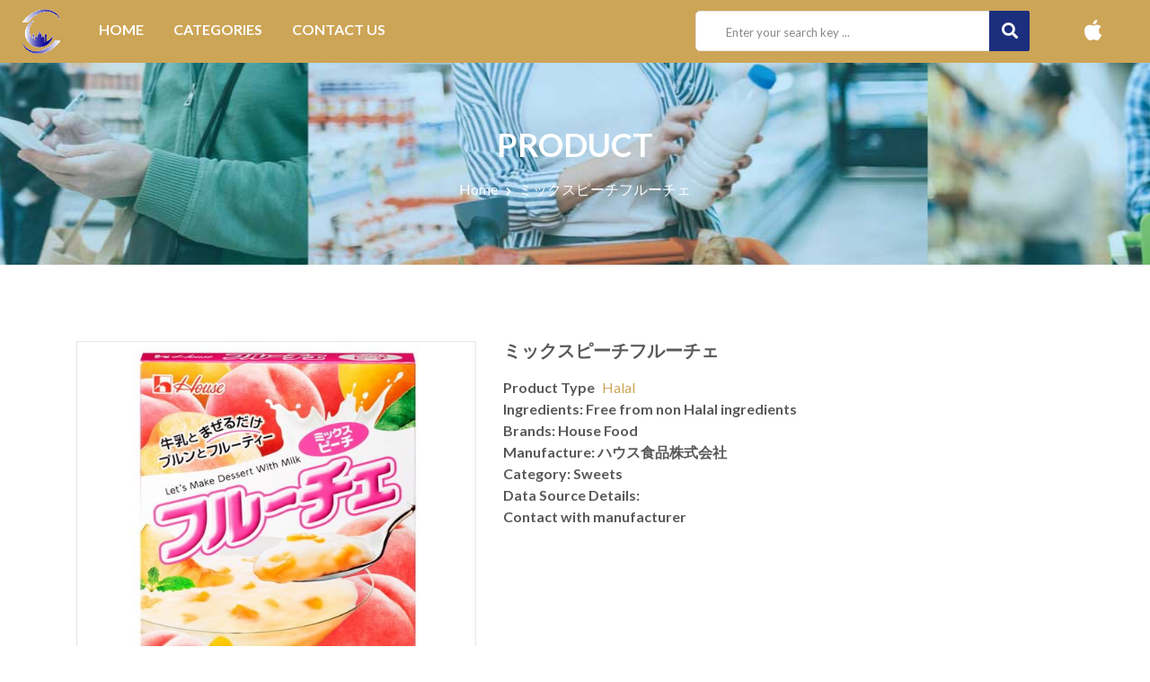

--- FILE ---
content_type: text/html; charset=UTF-8
request_url: http://myhalalnavi.com/product-show/erro/%E3%83%9F%E3%83%83%E3%82%AF%E3%82%B9%E3%83%94%E3%83%BC%E3%83%81%E3%83%95%E3%83%AB%E3%83%BC%E3%83%81%E3%82%A7-
body_size: 35485
content:

<!doctype html>
<html class="no-js" lang="en">
<head>
    <meta charset="utf-8">
    <meta http-equiv="x-ua-compatible" content="ie=edge">
    <title>My Halal Navi</title>
    <meta name="description" content="Halal App japan">
    <meta name="keywords" content="Halal App japan, Halal Food Scannar, Halal Finder, Halal Navi Japan, Halal App Japan, Halal Japan, apple"/>
    <meta name="viewport" content="width=device-width, initial-scale=1, shrink-to-fit=no">
    <!-- Favicon -->
    <link rel="shortcut icon" type="image/x-icon" href="http://myhalalnavi.com/public/FrontEnd/images/favicon.ico">
    <!-- CSS ============================================ -->
    <!-- Bootstrap CSS -->
    <link rel="stylesheet" href="http://myhalalnavi.com/public/FrontEnd/css/vendor/bootstrap.min.css">
    <!-- Fontawesome -->
    <link rel="stylesheet" href="http://myhalalnavi.com/public/FrontEnd/css/vendor/font-awesome.css">
    <!-- Fontawesome Star -->
    <link rel="stylesheet" href="http://myhalalnavi.com/public/FrontEnd/css/vendor/fontawesome-stars.css">
    <!-- Ion Icon -->
    <link rel="stylesheet" href="http://myhalalnavi.com/public/FrontEnd/css/vendor/ion-fonts.css">
    <!-- Slick CSS -->
    <link rel="stylesheet" href="http://myhalalnavi.com/public/FrontEnd/css/plugins/slick.css">
    <!-- Animation -->
    <link rel="stylesheet" href="http://myhalalnavi.com/public/FrontEnd/css/plugins/animate.css">
    <!-- jQuery Ui -->
    <link rel="stylesheet" href="http://myhalalnavi.com/public/FrontEnd/css/plugins/jquery-ui.min.css">
    <!-- Lightgallery -->
    <link rel="stylesheet" href="http://myhalalnavi.com/public/FrontEnd/css/plugins/lightgallery.min.css">
    <!-- Nice Select -->
    <link rel="stylesheet" href="http://myhalalnavi.com/public/FrontEnd/css/plugins/nice-select.css">
    <!-- Timecircles -->
    <link rel="stylesheet" href="http://myhalalnavi.com/public/FrontEnd/css/plugins/timecircles.css">

    <!-- Vendor & Plugins CSS (Please remove the comment from below vendor.min.css & plugins.min.css for better website load performance and remove css files from the above) -->
    <!--
    <script src="http://myhalalnavi.com/public/FrontEnd/js/vendor/vendor.min.js"></script>
    <script src="http://myhalalnavi.com/public/FrontEnd/js/plugins/plugins.min.js"></script>
    -->

    <!-- Main Style CSS (Please use minify version for better website load performance) -->
    <link rel="stylesheet" href="http://myhalalnavi.com/public/FrontEnd/css/style.css?id=4ef106ed2064cb041861">
    
    <!--<link rel="stylesheet" href="http://myhalalnavi.com/public/FrontEnd/css/style.min.css">-->
    <style>
    .ds_details p{
        color: #cda557 !important;
    }
    .zoompro-border {
        height: 400px;
    }
    .zoompro-border img {
        height: 100%;
        width: 100%;
        object-fit: scale-down;
    }
    a.slick-slide.slick-active img {
        height: 80px;
        object-fit: scale-down;
        cursor: pointer;
    }

</style>
    <style>

        .single-slide.red.slick-slide.slick-current.slick-active.first-active.last-active img {
            height: 400px !important;
            width: 100%;
            object-fit: scale-down;
        }
    </style>
</head>

<body class="template-color-1">

<div class="main-wrapper">

    <!-- Begin Loading Area -->
    <div class="loading">
        <div class="text-center middle">
            <div class="lds-ellipsis">
                <div></div>
                <div></div>
                <div></div>
                <div></div>
            </div>
        </div>
    </div>
    <!-- Loading Area End Here -->
    <!-- Begin Hiraola's Header Main Area -->
    <header class="header-main_area">
        
            
                
                    
                        
                            
                                
                                    
                                        
                                        
                                    
                                
                            
                        
                    
                    
                        
                            
                                
                                    
                                        
                                            
                                            
                                        
                                    
                                
                            
                        
                    
                
            
        
        
            
                
                    
                        
                            
                                
                            
                        
                    
                    
                        
                            
                                
                                
                            
                            
                        
                    
                
            
        
        <div class="header-bottom_area header-sticky stick">
            <div class="container-fluid">
                <div class="row">
                    <div class="col-md-4 col-sm-4 col-xs-4 d-lg-none d-block m-width">
                        <div class="header-logo">
                            <a href="http://myhalalnavi.com">
                                <img src="http://myhalalnavi.com/public/images/logo.png" alt="Halal Food Logo">
                            </a>
                        </div>
                    </div>
                    <div class="col-lg-7 d-none d-lg-block position-static">
                        <div class="main-menu_area">
                            <nav>
                                <ul>
                                    <li>
                                        <div class="header-logo">
                                            <a href="http://myhalalnavi.com">
                                                <img src="http://myhalalnavi.com/public/images/logo.png" alt="Halal Food Logo">
                                            </a>
                                        </div>
                                    </li>
                                    <li> <a href="http://myhalalnavi.com">Home</a> </li>
                                    <li><a href="http://myhalalnavi.com/products">Categories</a>
                                        <ul class="hm-dropdown">
                                                                                        <li><a class="category" id="awp/jam-jelly" href="http://myhalalnavi.com/category/awp/jam-jelly">Jam / Jelly</a></li>
                                                                                        <li><a class="category" id="avx/noodles" href="http://myhalalnavi.com/category/avx/noodles">Noodles</a></li>
                                                                                        <li><a class="category" id="brm/baby-foods" href="http://myhalalnavi.com/category/brm/baby-foods">Baby Foods</a></li>
                                                                                        <li><a class="category" id="bqz/sweets" href="http://myhalalnavi.com/category/bqz/sweets">Sweets</a></li>
                                                                                        <li><a class="category" id="bpv/milk" href="http://myhalalnavi.com/category/bpv/milk">Milk</a></li>
                                                                                        <li><a class="category" id="bow/chips" href="http://myhalalnavi.com/category/bow/chips">Chips</a></li>
                                                                                        <li><a class="category" id="bny/cakes" href="http://myhalalnavi.com/category/bny/cakes">Cakes</a></li>
                                                                                        <li><a class="category" id="bmg/chocolates" href="http://myhalalnavi.com/category/bmg/chocolates">Chocolates</a></li>
                                                                                        <li><a class="category" id="blg/ice-cream" href="http://myhalalnavi.com/category/blg/ice-cream">Ice Cream</a></li>
                                                                                        <li><a class="category" id="bkp/bread-bakery" href="http://myhalalnavi.com/category/bkp/bread-bakery">Bread &amp; Bakery</a></li>
                                                                                        <li><a class="category" id="bjo/others" href="http://myhalalnavi.com/category/bjo/others">Others</a></li>
                                                                                        <li><a class="category" id="bgp/yagurt" href="http://myhalalnavi.com/category/bgp/yagurt">Yagurt</a></li>
                                                                                        <li><a class="category" id="aej/drinks" href="http://myhalalnavi.com/category/aej/drinks">Drinks</a></li>
                                                                                    </ul>
                                    </li>
                                    
                                    <li><a href="http://myhalalnavi.com/contact-us">Contact Us</a></li>

                                </ul>
                            </nav>
                        </div>
                    </div>

                    <div class="col-lg-4 d-none d-lg-block position-static">
                        <div class="hm-form_area" style="position: relative">
                            <form action="http://myhalalnavi.com/product-search" class="hm-searchbox">
                                <input type="text" placeholder="Enter your search key ..." name="keyword" id="keyword" autocomplete="off">
                                <button class="li-btn" type="submit"><i class="fa fa-search"></i></button>
                            </form>
                            <div class="search" id="search"></div>
                        </div>
                    </div>

                    <div class="col-lg-1 col-md-8 col-sm-8 m-width">
                        <div class="header-right_area">
                            <ul>
                                <li>
                                    <a href="#mobileMenu" class="mobile-menu_btn toolbar-btn color--white d-lg-none d-block">
                                        <i class="ion-navicon"></i>
                                    </a>
                                </li>
                                <li>
                                    <a href="javascript: void (0)" class="minicart-btn toolbar-btn">
                                        <i class="fab fa-apple"></i>
                                        
                                    </a>
                                </li>
                            </ul>
                        </div>
                    </div>
                </div>
            </div>
        </div>
        <div class="mobile-menu_wrapper" id="mobileMenu">
            <div class="offcanvas-menu-inner">
                <div class="container">
                    <a href="#" class="btn-close"><i class="ion-android-close"></i></a>
                    <div class="offcanvas-inner_search">
                        <form action="http://myhalalnavi.com/product-search" class="hm-searchbox">
                            <input type="text" placeholder="Enter your search key ..." name="keyword" id="keyword_sm" autocomplete="off">
                            <button class="search_btn" type="submit"><i class="ion-ios-search-strong"></i></button>
                        </form>

                    </div>
                    <nav class="offcanvas-navigation">
                        <ul class="mobile-menu">
                            <li> <a href="http://myhalalnavi.com">Home</a> </li>
                            <li class="menu-item-has-children "><a href="#"><span class="mm-text">Category</span></a>
                                <ul class="sub-menu">
                                                                            <li>
                                            <a class="category" id="awp/jam-jelly"  href="http://myhalalnavi.com/category/awp/jam-jelly">
                                                <span class="mm-text">Jam / Jelly</span>
                                            </a>
                                        </li>
                                                                            <li>
                                            <a class="category" id="avx/noodles"  href="http://myhalalnavi.com/category/avx/noodles">
                                                <span class="mm-text">Noodles</span>
                                            </a>
                                        </li>
                                                                            <li>
                                            <a class="category" id="brm/baby-foods"  href="http://myhalalnavi.com/category/brm/baby-foods">
                                                <span class="mm-text">Baby Foods</span>
                                            </a>
                                        </li>
                                                                            <li>
                                            <a class="category" id="bqz/sweets"  href="http://myhalalnavi.com/category/bqz/sweets">
                                                <span class="mm-text">Sweets</span>
                                            </a>
                                        </li>
                                                                            <li>
                                            <a class="category" id="bpv/milk"  href="http://myhalalnavi.com/category/bpv/milk">
                                                <span class="mm-text">Milk</span>
                                            </a>
                                        </li>
                                                                            <li>
                                            <a class="category" id="bow/chips"  href="http://myhalalnavi.com/category/bow/chips">
                                                <span class="mm-text">Chips</span>
                                            </a>
                                        </li>
                                                                            <li>
                                            <a class="category" id="bny/cakes"  href="http://myhalalnavi.com/category/bny/cakes">
                                                <span class="mm-text">Cakes</span>
                                            </a>
                                        </li>
                                                                            <li>
                                            <a class="category" id="bmg/chocolates"  href="http://myhalalnavi.com/category/bmg/chocolates">
                                                <span class="mm-text">Chocolates</span>
                                            </a>
                                        </li>
                                                                            <li>
                                            <a class="category" id="blg/ice-cream"  href="http://myhalalnavi.com/category/blg/ice-cream">
                                                <span class="mm-text">Ice Cream</span>
                                            </a>
                                        </li>
                                                                            <li>
                                            <a class="category" id="bkp/bread-bakery"  href="http://myhalalnavi.com/category/bkp/bread-bakery">
                                                <span class="mm-text">Bread &amp; Bakery</span>
                                            </a>
                                        </li>
                                                                            <li>
                                            <a class="category" id="bjo/others"  href="http://myhalalnavi.com/category/bjo/others">
                                                <span class="mm-text">Others</span>
                                            </a>
                                        </li>
                                                                            <li>
                                            <a class="category" id="bgp/yagurt"  href="http://myhalalnavi.com/category/bgp/yagurt">
                                                <span class="mm-text">Yagurt</span>
                                            </a>
                                        </li>
                                                                            <li>
                                            <a class="category" id="aej/drinks"  href="http://myhalalnavi.com/category/aej/drinks">
                                                <span class="mm-text">Drinks</span>
                                            </a>
                                        </li>
                                                                    </ul>
                            </li>
                            
                            <li><a href="http://myhalalnavi.com/contact-us">Contact</a></li>
                            <li class="menu-item-has-children">
                                <a href="#">Account</a>
                                <ul class="sub-menu">
                                    <li>
                                        <a href="http://myhalalnavi.com/register">
                                            <span class="mm-text"> Register</span>
                                        </a>
                                    </li>
                                    <li class="active">
                                        <a href="http://myhalalnavi.com/login">
                                            <span class="mm-text">Login </span>
                                        </a>
                                    </li>
                                </ul>
                            </li>
                        </ul>
                    </nav>
                </div>
            </div>
        </div>
    </header>
    <div id="search_sm"></div>
    <!-- Hiraola's Header Main Area End Here -->

            <!-- Begin Hiraola's Breadcrumb Area -->
        <div class="breadcrumb-area">
            <div class="container">
                <div class="breadcrumb-content">
                    <h2>Product</h2>
                    <ul>
                        <li><a href=" http://myhalalnavi.com">Home</a></li>
                        <li class="active">ミックスピーチフルーチェ </li>
                    </ul>
                </div>
            </div>
        </div>
        <!-- Hiraola's Breadcrumb Area End Here -->

        <!-- Begin Hiraola's Single Product Area -->
        <div class="sp-area pb-5">
            <div class="container">
                <div class="sp-nav">
                    <div class="row">
                        <div class="col-lg-5 col-md-5">
                            <div class="sp-img_area">
                                <div class="zoompro-border">
                                    <img class="zoompro" src="http://myhalalnavi.com/public/storage/product/4902402804506.jpg" data-zoom-image="http://myhalalnavi.com/public/storage/product/4902402804506.jpg" alt="ミックスピーチフルーチェ " />
                                </div>
                                <div id="gallery" class="sp-img_slider">
                                    <a class="active" data-image="http://myhalalnavi.com/public/storage/product/4902402804506.jpg" data-zoom-image="http://myhalalnavi.com/public/storage/product/4902402804506.jpg">
                                        <img src="http://myhalalnavi.com/public/storage/product/4902402804506.jpg"  alt="ミックスピーチフルーチェ " />
                                    </a>
                                                                    </div>
                            </div>
                        </div>
                        <div class="col-lg-7 col-md-7">
                            <div class="sp-content">
                                <div class="sp-heading">
                                    <h5><a href="javascript:void(0)">ミックスピーチフルーチェ </a></h5>
                                </div>

                                <div class="sp-essential_stuff">
                                    <ul>
                                        <li>Product Type <a href="javascript:void(0)" class="">
                                                                                                    Halal
                                                                                                </a></li>
                                        <li>Ingredients: Free from non Halal ingredients</li>
                                        <li>Brands: House Food</li>
                                        <li>Manufacture: ハウス食品株式会社</li>
                                        <li>Category: Sweets</li>
                                        
                                        <li>Data Source Details: <div><p>Contact with manufacturer</p></div></li>
                                    </ul>
                                </div>
                            </div>
                        </div>
                    </div>
                </div>
            </div>
        </div>
        <!-- Hiraola's Single Product Area End Here -->


    <!-- Begin Hiraola's Footer Area -->
    <div class="hiraola-footer_area">
        <div class="footer-top_area">
            <div class="container-fluid">
                <div class="row">
                    <div class="col-lg-4">
                        <div class="footer-widgets_info">

                            <div class="footer-widgets_logo">
                                <a href="http://myhalalnavi.com">
                                    <img src="http://myhalalnavi.com/public/images/logo.png" alt="Halal Food Logo">
                                </a>
                            </div>

                            <div class="widget-short_desc">
                                <p><a href="http://myhalalnavi.com/">www.myhalalnavi.com</a></p>
                                
                            </div>
                        </div>
                    </div>
                    <div class="col-lg-8">
                        <div class="footer-widgets_area">
                            <div class="row">
                                <div class="col-lg-3">
                                    <div class="footer-widgets_title">
                                        <h6>Menu</h6>
                                    </div>
                                    <div class="footer-widgets">
                                        <ul>
                                            <li><a href="http://myhalalnavi.com">Home</a></li>
                                            <li><a href="http://myhalalnavi.com/products">Categories</a></li>
                                            
                                            <li><a href="http://myhalalnavi.com/contact-us">Contact Us</a></li>
                                            <li><a href="http://myhalalnavi.com/privacy-policy">Privacy Policy</a></li>
                                        </ul>
                                    </div>
                                </div>
                                <div class="col-lg-5">
                                    <div class="footer-widgets_info">
                                        <div class="footer-widgets_title">
                                            <h6>Address</h6>
                                        </div>
                                        <div class="widgets-essential_stuff">
                                            <ul>
                                                <li class="hiraola-address"><i class="ion-ios-location"></i>
                                                    <span>Address:</span>
                                                    〒108-0023, Tokyo, Minato-Ku, Shibaura
                                                </li>
                                                <li class="hiraola-email"><i class="ion-android-mail"></i><a href="mailto://inquiry@myhalalnavi.com">inquiry@myhalalnavi.com</a></li>
                                            </ul>
                                        </div>
                                    </div>
                                </div>
                                <div class="col-lg-4">
                                    
                                        
                                            
                                        
                                        
                                            
                                                
                                                    
                                                        
                                                    
                                                
                                                
                                                    
                                                        
                                                    
                                                
                                                
                                                    
                                                        
                                                    
                                                
                                                
                                                    
                                                        
                                                    
                                                
                                            
                                        
                                    
                                </div>
                            </div>
                        </div>
                    </div>
                </div>
            </div>
        </div>
        <div class="footer-bottom_area">
            <div class="container-fluid">
                <div class="footer-bottom_nav">
                    <div class="row">
                        <div class="col-lg-12">
                            <div class="copyright">
                                <span>Copyright &copy; 2021 MyHalalNavi. All rights reserved.</span>
                            </div>
                        </div>
                    </div>
                </div>
            </div>
        </div>
    </div>
    <!-- Hiraola's Footer Area End Here -->

    <!-- Begin Hiraola's Modal Area -->
    <div class="modal fade modal-wrapper" id="ModalCenter">
        <div class="modal-dialog modal-dialog-centered" role="document">
            <div class="modal-content" id="ModalInfo">

            </div>
        </div>
    </div>
    <!-- Hiraola's Modal Area End Here -->
</div>
<div class="search" id="search"></div>
<!-- JS
============================================ -->

<!-- jQuery JS -->
<script src="http://myhalalnavi.com/public/FrontEnd/js/vendor/jquery-1.12.4.min.js"></script>
<!-- Modernizer JS -->
<script src="http://myhalalnavi.com/public/FrontEnd/js/vendor/modernizr-2.8.3.min.js"></script>
<!-- Popper JS -->
<script src="http://myhalalnavi.com/public/FrontEnd/js/vendor/popper.min.js"></script>
<!-- Bootstrap JS -->
<script src="http://myhalalnavi.com/public/FrontEnd/js/vendor/bootstrap.min.js"></script>

<!-- Slick Slider JS -->
<script src="http://myhalalnavi.com/public/FrontEnd/js/plugins/slick.min.js"></script>
<!-- Countdown JS -->
<script src="http://myhalalnavi.com/public/FrontEnd/js/plugins/countdown.js"></script>
<!-- Barrating JS -->
<script src="http://myhalalnavi.com/public/FrontEnd/js/plugins/jquery.barrating.min.js"></script>
<!-- Counterup JS -->
<script src="http://myhalalnavi.com/public/FrontEnd/js/plugins/jquery.counterup.js"></script>
<!-- Nice Select JS -->
<script src="http://myhalalnavi.com/public/FrontEnd/js/plugins/jquery.nice-select.js"></script>
<!-- Sticky Sidebar JS -->
<script src="http://myhalalnavi.com/public/FrontEnd/js/plugins/jquery.sticky-sidebar.js"></script>
<!-- Jquery-ui JS -->
<script src="http://myhalalnavi.com/public/FrontEnd/js/plugins/jquery-ui.min.js"></script>
<script src="http://myhalalnavi.com/public/FrontEnd/js/plugins/jquery.ui.touch-punch.min.js"></script>
<!-- Lightgallery JS -->
<script src="http://myhalalnavi.com/public/FrontEnd/js/plugins/lightgallery.min.js"></script>
<!-- Scroll Top JS -->
<script src="http://myhalalnavi.com/public/FrontEnd/js/plugins/scroll-top.js"></script>
<!-- Theia Sticky Sidebar JS -->
<script src="http://myhalalnavi.com/public/FrontEnd/js/plugins/theia-sticky-sidebar.min.js"></script>
<!-- Waypoints JS -->
<script src="http://myhalalnavi.com/public/FrontEnd/js/plugins/waypoints.min.js"></script>
<!-- ElevateZoom JS -->
<script src="http://myhalalnavi.com/public/FrontEnd/js/plugins/jquery.elevateZoom-3.0.8.min.js"></script>
<!-- Timecircles JS -->
<script src="http://myhalalnavi.com/public/FrontEnd/js/plugins/timecircles.js"></script>

<!-- Vendor & Plugins JS (Please remove the comment from below vendor.min.js & plugins.min.js for better website load performance and remove js files from avobe) -->
<!--
<script src="http://myhalalnavi.com/public/FrontEnd/js/vendor/vendor.min.js"></script>
<script src="http://myhalalnavi.com/public/FrontEnd/js/plugins/plugins.min.js"></script>
-->

<!-- Main JS -->
<script src="http://myhalalnavi.com/public/FrontEnd/js/main.js"></script>

    <script>
        width = document.documentElement.clientWidth;
        if (width > 700){
            /*---  Hiraola's Product Zoom ---- */
            $('.zoompro').elevateZoom({
               zoomType: "lens",
               lensShape: "round",
               lensSize: 200
            });
        }
    </script>

<script>
    var width = $(window).width();
    $('body').on('click', '.quick-view-btn', function (e) {
        e.preventDefault();
        var url,id;
        if (this.id){
            id = this.id;
        } else if (this.firstElementChild.id){
            id = this.firstElementChild.id;
        }
        else {
            return false;
        }
        url = "http://myhalalnavi.com/single-product/"+id;
        $.ajax({
            type: 'GET',
            url: url,
            // data: 'username='+name+'&useremail='+email+'&message='+message,
            beforeSend: function() {
                $('.loading').css('display', 'block');
            },
            complete: function() {
                $('.loading').css('display', 'none');
            },
            success: function(response) {
                if (response.total){
                    $("#ModalInfo").html(response.html);
                    $('#ModalCenter').modal('show');
                }else {
                    alert('Data not found');
                    $('.loading').css('display', 'none');
                }
            }
        });
    });


    var searchTime, keyword;
    function SearchProduct(keyword){
        if (keyword.length >= 1 && keyword != ' '){

            $.ajax({
                type: 'GET',
                url: "http://myhalalnavi.com/search-product/"+keyword.trim(),
                success: function(response) {
                    width = $(window).width();
                    $('.search').css('display', 'block');
                    if(width > 991){
                        if (response.total){
                            $("#search").html(response.html);
                        }else {
                            $("#search").empty();
                            $('.search').css('display', 'none');
                            return false;
                        }
                    }else{
                        if (response.total){
                            $("#search_sm").html(response.html);
                        }else {
                            $("#search_sm").empty();
                            $('.search').css('display', 'none');
                            return false;
                        }
                    }

                }
            })
        }else {
            $("#search").empty();
            $("#search_sm").empty();
            $('.search').css('display', 'none');
            return false;
        }
    }
    $('body').on('keyup change','.hm-searchbox', function(e) {
        e.preventDefault();
         keyword = document.getElementById('keyword').value;
         if (!keyword){
             keyword = document.getElementById('keyword_sm').value;
         }
        if (e.keyCode != 27){
             // console.log('key code is : '+ e.keyCode)
            clearTimeout(searchTime);
            searchTime = setTimeout(function(){ SearchProduct(keyword); }, 100);
        }else if(e.keyCode == 27){
            $("#search").empty();
            $('.search').css('display', 'none');
            return false
        }
        else if (keyword.length && keyword != ' '){
            SearchProduct(keyword);
            // console.log('else if  is : '+ keyword)
        }else {
            $("#search").empty();
            $('.search').css('display', 'none');
           return false
        }
    });

    $('body').on('submit','.hm-searchbox', function(e) {
        keyword = document.getElementById('keyword').value;
        if (keyword) return true;
        keyword = document.getElementById('keyword_sm').value;
       if (keyword) return true;

       return false
    });

    // var width = $(window).width();
    window.onresize = function(event) {
        width = document.documentElement.clientWidth;
        if (width < 992) {
            $("#search_sm").empty();
            $('.search').css('display', 'none');
            return false;
        }else {
            $("#mobileMenu").removeClass('open');
            $("#search").empty();
            $('.search').css('display', 'none');
            return false;
        }
    }

</script>
</body>
</html>

--- FILE ---
content_type: text/css
request_url: http://myhalalnavi.com/public/FrontEnd/css/vendor/fontawesome-stars.css
body_size: 1021
content:
.br-theme-fontawesome-stars .br-widget {
	height: 28px;
	white-space: nowrap;
}
.br-theme-fontawesome-stars .br-widget a {
	font: normal normal normal 20px/1 'Font Awesome 5 Free';
	font-weight: 600;
	text-rendering: auto;
	-webkit-font-smoothing: antialiased;
	text-decoration: none;
	margin-right: 2px;
	font-size: 1.5rem;
}
.br-theme-fontawesome-stars .br-widget a:after {
	content: '\f005';
	color: #d2d2d2;
}
.br-theme-fontawesome-stars .br-widget a.br-active:after {
	color: #ff5501;
}
.br-theme-fontawesome-stars .br-widget a.br-selected:after {
	color: #ff5501;
}
.br-theme-fontawesome-stars .br-widget .br-current-rating {
	display: none;
}
.br-theme-fontawesome-stars .br-readonly a {
	cursor: default;
}
@media print {
	.br-theme-fontawesome-stars .br-widget a:after {
		content: '\f006';
		color: black;
	}
	.br-theme-fontawesome-stars .br-widget a.br-active:after,
	.br-theme-fontawesome-stars .br-widget a.br-selected:after {
		content: '\f005';
		color: black;
	}
}


--- FILE ---
content_type: text/css
request_url: http://myhalalnavi.com/public/FrontEnd/css/style.css?id=4ef106ed2064cb041861
body_size: 208821
content:
@import url(https://fonts.googleapis.com/css?family=Dancing+Script:400,700|Lato:300,300i,400,400i,700,700i,900,900i|Pacifico);body{background-color:#fff;color:#595959;font-size:16px;line-height:24px}body,h1,h2,h3,h4,h5,h6{font-family:Lato,sans-serif}h1,h2,h3,h4,h5,h6{color:#333;line-height:1;font-weight:700}p{font-family:Lato,sans-serif;color:#595959;font-size:16px;line-height:24px}input[type=number]::-webkit-inner-spin-button,input[type=number]::-webkit-outer-spin-button{-webkit-appearance:none;margin:0}input[type=number]{-moz-appearance:textfield}input{color:#888}input::-webkit-input-placeholder{color:#888}input::-moz-placeholder{color:#888}input:-ms-input-placeholder{color:#888}input::-ms-input-placeholder{color:#888}input::placeholder{color:#888}._keyfocus :focus,input:not([disabled]):focus,select:not([disabled]):focus,textarea:not([disabled]):focus{outline:0}ul{margin:0;padding:0;list-style:none}img{max-width:100%}.img-full{width:100%;height:100%;overflow:hidden;display:block}a{color:#595959}a:hover{color:#cda557!important;text-decoration:none}a:not([href]):not([tabindex]):hover{color:#cda557}a,a:active,a:focus,a:hover,button,button:focus,input,select,textarea{outline:none}button{cursor:pointer;border:none;padding:0;background:transparent}.blog-grid-view_area .embed-responsive{min-height:260px}.blog-list-view_area .embed-responsive{min-height:295px}.blog-list-fullwidth_area .embed-responsive{min-height:400px}.blog-column-three_area .embed-responsive{min-height:245px}@media only screen and (min-width:992px) and (max-width:1199px){.blog-column-three_area .embed-responsive{min-height:205px}}@media (max-width:991px){.blog-column-three_area .embed-responsive{min-height:100%}}.grid-full{flex:0 0 62.8%;max-width:62.8%}@media (max-width:1500px){.grid-full{flex:0 0 70%;max-width:70%}}@media only screen and (min-width:992px) and (max-width:1199px){.grid-full{flex:0 0 70%;max-width:70%}}@media only screen and (min-width:768px) and (max-width:991px){.grid-full{flex:0 0 100%;max-width:100%}}@media (max-width:767px){.grid-full{flex:0 0 100%;max-width:100%}}.grid-half{flex:0 0 18.6%;max-width:18.6%}@media (max-width:1500px){.grid-half{flex:0 0 22.5%;max-width:22.5%}}@media only screen and (min-width:992px) and (max-width:1199px){.grid-half{flex:0 0 25%;max-width:25%}}@media only screen and (min-width:768px) and (max-width:991px){.grid-half{flex:0 0 55%;max-width:55%;padding-top:30px}}@media (max-width:767px){.grid-half{flex:0 0 100%;max-width:100%}}@media only screen and (min-width:768px) and (max-width:991px){.grid-half.grid-md_half{flex:0 0 45%;max-width:45%;padding-top:30px}}@media (max-width:767px){.grid-half.grid-md_half{padding-top:30px;flex:0 0 100%;max-width:100%}}@media only screen and (min-width:768px) and (max-width:991px){.grid-half .category-menu .category-menu-list{display:block!important}}.loading{position:fixed;top:0;left:0;height:100%;width:100%;background-color:rgba(0,1,2,.72);transition:all .5s;z-index:9999999999999}.loading .middle{position:absolute;top:50%;width:100%}.loading .middle .lds-ellipsis{display:inline-block;position:relative;width:64px;height:64px}.loading .middle .lds-ellipsis div{position:absolute;top:27px;width:11px;height:11px;border-radius:50%;background:#cda557;-webkit-animation-timing-function:cubic-bezier(0,1,1,0);animation-timing-function:cubic-bezier(0,1,1,0)}.loading .middle .lds-ellipsis div:first-child{left:6px;-webkit-animation:lds-ellipsis1 .6s infinite;animation:lds-ellipsis1 .6s infinite}.loading .middle .lds-ellipsis div:nth-child(2){left:6px;-webkit-animation:lds-ellipsis2 .6s infinite;animation:lds-ellipsis2 .6s infinite}.loading .middle .lds-ellipsis div:nth-child(3){left:26px;-webkit-animation:lds-ellipsis2 .6s infinite;animation:lds-ellipsis2 .6s infinite}.loading .middle .lds-ellipsis div:nth-child(4){left:45px;-webkit-animation:lds-ellipsis3 .6s infinite;animation:lds-ellipsis3 .6s infinite}@-webkit-keyframes lds-ellipsis1{0%{transform:scale(0)}to{transform:scale(1)}}@keyframes lds-ellipsis1{0%{transform:scale(0)}to{transform:scale(1)}}@-webkit-keyframes lds-ellipsis3{0%{transform:scale(1)}to{transform:scale(0)}}@keyframes lds-ellipsis3{0%{transform:scale(1)}to{transform:scale(0)}}@-webkit-keyframes lds-ellipsis2{0%{transform:translate(0)}to{transform:translate(19px)}}@keyframes lds-ellipsis2{0%{transform:translate(0)}to{transform:translate(19px)}}.sticker,.sticker-1,.sticker-2,.sticker-3{position:absolute;top:20px;left:auto;right:20px;width:65px;height:20px;line-height:18px;font-size:11px;text-transform:uppercase;text-align:center;color:#fff}.sticker-1:before,.sticker-2:before,.sticker-3:before,.sticker:before{content:"";width:0;height:0;border-style:solid;border-width:4px 4px 0;left:9px;top:100%;position:absolute}.sticker-1{background:#58d173;right:20px;left:auto}.sticker-1:before{border-color:#58d173 transparent transparent}.sticker-2{background:#ff4000;right:20px;left:auto}.sticker-2:before{border-color:#ff4000 transparent transparent}.sticker-3{background:#344b5d;right:20px;left:auto}.sticker-3:before{border-color:#344b5d transparent transparent}.hiraola-section_title{text-align:left;border-bottom:1px solid #e5e5e5}.hiraola-section_title>h4{position:relative;margin-bottom:0;text-transform:uppercase;padding-bottom:25px}.hiraola-section_title>h4:before{content:"";height:1px;width:160px;position:absolute;bottom:0;left:0}.slick-list .slick-slide{margin-left:1px;outline:none}.sp-images .slick-list,.sp-images .slick-list .slick-slide{margin-left:0}.hiraola-product-tab_slider-3 .slick-slide div:first-child .slide-item,.hiraola-product_slider .slick-slide div:first-child .slide-item{margin-bottom:30px}.tab-content{width:100%}.tab-content .tab-pane{display:block;height:0;max-width:100%;visibility:hidden;overflow:hidden;opacity:0}.tab-content .tab-pane.active{height:auto;visibility:visible;opacity:1;overflow:visible}.rating-box>ul>li.silver-color>i{color:#bababa!important}.global-overlay{background-color:rgba(51,51,51,.9);position:fixed;width:100%;height:100%;left:0;top:0;z-index:1000;visibility:hidden}.global-overlay.overlay-open{visibility:visible}#scrollUp{right:15px;bottom:15px;height:50px;width:50px;line-height:50px;text-align:center;overflow:hidden;text-transform:uppercase;border-radius:100%;z-index:1000!important}#scrollUp:hover>i{-webkit-animation:alisSlideInUp 1s infinite;animation:alisSlideInUp 1s infinite}.tooltip{z-index:9}.tooltip-inner{color:#fff;max-width:200px;padding:3px 8px;text-align:center;border-radius:.25rem}.tooltip.bs-tooltip-auto[x-placement^=top] .arrow:before,.tooltip.bs-tooltip-top .arrow:before{content:"";border-width:5px 5px 0}.hiraola-paginatoin-area{padding-top:30px}.hiraola-paginatoin-area .hiraola-pagination-box li{display:inline-block}.hiraola-paginatoin-area .hiraola-pagination-box li.active>a{background-color:#cda557;color:#fff!important}.hiraola-paginatoin-area .hiraola-pagination-box li>a{border:1px solid #e5e5e5;padding:9px 15px;display:block}.hiraola-paginatoin-area .hiraola-pagination-box li:hover>a{background-color:#cda557;color:#fff!important}.hiraola-paginatoin-area .product-select-box{display:flex;justify-content:flex-end}.hiraola-paginatoin-area .product-select-box .product-short{display:flex;align-items:center}.hiraola-paginatoin-area .product-select-box .product-short>p{all:inherit;padding-right:15px}.hiraola-paginatoin-area .product-select-box .product-short>span{padding-left:15px}.quantity .cart-plus-minus{position:relative;width:76px;text-align:left}.quantity .cart-plus-minus>.cart-plus-minus-box{border:1px solid #e5e5e5;height:46px;text-align:center;width:48px;background:#fff}.quantity .cart-plus-minus>.qtybutton{border-bottom:1px solid #e5e5e5;border-right:1px solid #e5e5e5;border-top:1px solid #e5e5e5;cursor:pointer;height:23px;position:absolute;text-align:center;width:28px;line-height:21px}.quantity .cart-plus-minus>.qtybutton:hover{background:#ebebeb}.quantity .cart-plus-minus>.qtybutton.dec{bottom:0;right:0}.quantity .cart-plus-minus>.qtybutton.inc{border-bottom:none;top:0;right:0}.myniceselect.nice-select{padding:0;margin:0;height:auto;line-height:auto}.myniceselect.nice-select span{height:30px;line-height:30px;display:inline-block;padding:0 60px}.myniceselect.nice-select .list{width:100%}#Instafeed>li>a,#Instafeed>li>a:after,#Instafeed>li>a:before,.about-us-area .overview-content>h2:before,.btn-close,.btn-close>i,.cart-page-total a,.cat-mega-menu,.category-menu .category-menu-list>ul>li.right-menu>a:after,.compare-table .table tbody tr,.contact-main-page .contact-form-content .contact-form .form-group .alsita-contact-form_btn,.coupon-accordion .coupon-content .coupon-info p.form-row input[type=submit],.coupon-accordion span,.coupon-all .coupon2 input.button,.coupon-all .coupon input.button,.error404-area .search-error-wrapper .hiraola-error_btn,.global-overlay,.header-bottom_area .main-menu_area>nav>ul>li .hm-dropdown,.header-bottom_area .main-menu_area>nav>ul>li.megamenu-holder .hm-megamenu,.header-bottom_area .main-menu_area>nav>ul>li>a:after,.header-bottom_area .main-menu_area>nav>ul>li>a:before,.header-bottom_area .main-menu_area>nav>ul>li>ul>li>a>i,.header-top_area .ht-menu>ul>li .ht-dropdown,.hiraola-banner_btn,.hiraola-blog-details .hiraola-tag-line a,.hiraola-btn,.hiraola-btn-bondi_blue,.hiraola-btn_dark,.hiraola-btn_fullwidth,.hiraola-btn_limerick,.hiraola-compare_btn,.hiraola-filter_btn,.hiraola-login_btn,.hiraola-product-tab_slider-2 .slide-item .single_product .product-img .add-actions,.hiraola-product-tab_slider-2 .slide-item .single_product .product-img .add-actions>ul li>a.hiraola-add_cart,.hiraola-product-tab_slider-3 .slide-item .single_product .product-img .add-actions,.hiraola-product-tab_slider-3 .slide-item .single_product .product-img .add-actions>ul li>a.hiraola-add_cart,.hiraola-product_slider-3 .slide-item .single_product .product-img .add-actions,.hiraola-product_slider-3 .slide-item .single_product .product-img .add-actions>ul li>a.hiraola-add_cart,.hiraola-product_slider .slide-item .single_product .product-img .add-actions,.hiraola-product_slider .slide-item .single_product .product-img .add-actions>ul li>a.hiraola-add_cart,.hiraola-register_btn,.hiraola-sidebar-search-form .hiraola-search-btn i,.hiraola-trending-product_slider .slide-item .single_product .product-img .add-actions,.hiraola-trending-product_slider .slide-item .single_product .product-img .add-actions>ul li>a.hiraola-add_cart,.login-form .check-box input[type=checkbox]+label:after,.login-form .check-box input[type=checkbox]+label:before,.main-slider .slick-dots li,.mobile-menu_wrapper .offcanvas-menu-inner,.modal-wrapper.modal,.modal-wrapper .modal-dialog .modal-content .modal-body .close,.modal-wrapper .modal-dialog .modal-content .modal-body .modal-inner-area .sp-content .hiraola-social_btn>ul>li,.modal-wrapper .modal-dialog .modal-content .modal-body .modal-inner-area .sp-content .hiraola-social_btn>ul>li .dropdown,.modal-wrapper .modal-dialog .modal-content .modal-body .modal-inner-area .sp-content .hiraola-social_btn>ul>li .dropdown>li,.myaccount-tab-content,.newsletter-form_wrap .subscribe-form .newsletter-btn,.offcanvas-menu_wrapper .offcanvas-menu-inner,.offcanvas-minicart_wrapper .offcanvas-menu-inner,.offcanvas-navigation .mobile-menu li>.menu-expand,.offcanvas-search_wrapper .offcanvas-menu-inner,.order-button-payment input,.popup_wrapper,.popup_wrapper .subscribe_area .subscribe-form-group form.subscribe-form button,.popup_wrapper .test .popup_off,.quantity .cart-plus-minus>.qtybutton,.shop-product-wrap .slide-item .single_product .product-img .add-actions,.shop-product-wrap .slide-item .single_product .product-img .add-actions>ul li>a.hiraola-add_cart,.shop-product-wrap>[class*=col-],.sp-area .sp-nav .sp-content .qty-btn_area>ul li>a,.sp-gallery_area .sp-nav .sp-gallery .lg-image,.table-content table td.hiraola-cart_btn a,.template-color-1 .hiraola-product-tab_slider-2 .list-slide_item .single_product,.template-color-1 .hiraola-product-tab_slider-2 .slide-item .single_product,.template-color-1 .hiraola-product-tab_slider-3 .list-slide_item .single_product,.template-color-1 .hiraola-product-tab_slider-3 .slide-item .single_product,.template-color-1 .hiraola-product_slider-3 .list-slide_item .single_product,.template-color-1 .hiraola-product_slider-3 .slide-item .single_product,.template-color-1 .hiraola-product_slider .list-slide_item .single_product,.template-color-1 .hiraola-product_slider .slide-item .single_product,.template-color-1 .latest-blog_slider .list-slide_item .single_product,.template-color-1 .latest-blog_slider .slide-item .single_product,.template-color-1 .shop-product-wrap .list-slide_item .single_product,.template-color-1 .shop-product-wrap .slide-item .single_product,.template-color-2 .hiraola-product-tab_slider-2 .list-slide_item .single_product,.template-color-2 .hiraola-product-tab_slider-2 .slide-item .single_product,.template-color-2 .hiraola-product-tab_slider-3 .list-slide_item .single_product,.template-color-2 .hiraola-product-tab_slider-3 .slide-item .single_product,.template-color-2 .hiraola-product_slider-3 .list-slide_item .single_product,.template-color-2 .hiraola-product_slider-3 .slide-item .single_product,.template-color-2 .hiraola-product_slider .list-slide_item .single_product,.template-color-2 .hiraola-product_slider .slide-item .single_product,.template-color-2 .latest-blog_slider .list-slide_item .single_product,.template-color-2 .latest-blog_slider .slide-item .single_product,.template-color-2 .shop-product-wrap .list-slide_item .single_product,.template-color-2 .shop-product-wrap .slide-item .single_product,.template-color-3 .hiraola-product-tab_slider-2 .list-slide_item .single_product,.template-color-3 .hiraola-product-tab_slider-2 .slide-item .single_product,.template-color-3 .hiraola-product-tab_slider-3 .list-slide_item .single_product,.template-color-3 .hiraola-product-tab_slider-3 .slide-item .single_product,.template-color-3 .hiraola-product_slider-3 .list-slide_item .single_product,.template-color-3 .hiraola-product_slider-3 .slide-item .single_product,.template-color-3 .hiraola-product_slider .list-slide_item .single_product,.template-color-3 .hiraola-product_slider .slide-item .single_product,.template-color-3 .latest-blog_slider .list-slide_item .single_product,.template-color-3 .latest-blog_slider .slide-item .single_product,.template-color-3 .shop-product-wrap .list-slide_item .single_product,.template-color-3 .shop-product-wrap .slide-item .single_product,.template-color-4 .hiraola-product-tab_slider-2 .list-slide_item .single_product,.template-color-4 .hiraola-product-tab_slider-2 .slide-item .single_product,.template-color-4 .hiraola-product-tab_slider-3 .list-slide_item .single_product,.template-color-4 .hiraola-product-tab_slider-3 .slide-item .single_product,.template-color-4 .hiraola-product_slider-3 .list-slide_item .single_product,.template-color-4 .hiraola-product_slider-3 .slide-item .single_product,.template-color-4 .hiraola-product_slider .list-slide_item .single_product,.template-color-4 .hiraola-product_slider .slide-item .single_product,.template-color-4 .latest-blog_slider .list-slide_item .single_product,.template-color-4 .latest-blog_slider .slide-item .single_product,.template-color-4 .shop-product-wrap .list-slide_item .single_product,.template-color-4 .shop-product-wrap .slide-item .single_product,a,button,button.li-btn{transition:all .3s ease-in}.price-filter{padding-top:35px}.price-filter .ui-widget-content{background-color:#e5e5e5;border:none;border-radius:0;box-shadow:none;cursor:pointer;height:10px;margin:0 0 25px;width:100%;border-top-left-radius:25px;-moz-border-radius-topleft:25px;border-top-right-radius:25px;-moz-border-radius-topright:25px;border-bottom-left-radius:25px;-moz-border-radius-bottomleft:25px;border-bottom-right-radius:25px;-moz-border-radius-bottomright:25px}.price-filter .ui-slider-range{background:#333;border:none;box-shadow:none;height:100%}.price-filter .ui-slider-handle{background:#cda557;border:none;content:"";display:block;width:15px;height:15px;line-height:15px;margin:0;text-align:center;top:50%;border-radius:100%;box-shadow:0 0 6.65px .35px rgba(0,0,0,.15);transform:translateY(-50%)}.price-filter .ui-slider-handle:last-child{transform:translate(-100%,-50%)}.price-filter .ui-slider-handle:before{background:#cda557;content:"";display:inline-block;height:5px;vertical-align:middle;width:5px;border-radius:100%}.price-filter .price-slider-amount{display:flex;justify-content:center;align-items:center}.price-filter .price-slider-amount .label-input label{color:#222;font-size:14px;margin:0;text-transform:capitalize}.price-filter .price-slider-amount .label-input input{background:transparent none repeat scroll 0 0;border:none;box-shadow:none;color:#222;font-size:14px;height:inherit;padding-left:5px;width:99px}.color-list_area{border:1px solid #e5e5e5;padding:25px}@media (max-width:575px){.color-list_area{padding:15px}}.color-list_area .color-list_heading{padding-bottom:15px}.color-list_area .color-list_heading>h4{text-transform:uppercase;margin-bottom:0}@media (max-width:575px){.color-list_area .color-list_heading>h4{font-size:14px}}.color-list_area .sub-title{display:block;padding-bottom:20px}.color-list_area .color-list{display:inline-flex;position:relative}.color-list_area .color-list .single-color{border:1px solid #e5e5e5;display:inline-block;margin-right:5px;padding:2px;width:25px;height:25px}.color-list_area .color-list .single-color span{width:100%;height:100%}.color-list_area .color-list .single-color span.bg-red_color{background-color:red;display:block}.color-list_area .color-list .single-color span.burnt-orange_color{background-color:#ff832b;display:block}.color-list_area .color-list .single-color span.brown_color{background-color:#a6311f;display:block}.color-list_area .color-list .single-color span.raw-umber_color{background-color:#824900;display:block}.color-list_area .color-list .single-color.active .color-text{color:#333;display:block}.color-list_area .color-list .color-text{position:absolute;right:-120px;width:auto!important;top:0;display:none}@media (max-width:575px){.color-list_area .color-list .color-text{right:-110px}}.img-hover_effect{position:relative;display:block}.img-hover_effect a{overflow:hidden}.img-hover_effect a img{width:100%;height:100%}.img-hover_effect a:before{bottom:0;content:"";left:50%;position:absolute;right:51%;top:0;opacity:.6}.img-hover_effect a:after{bottom:50%;content:"";left:0;position:absolute;right:0;top:50%;opacity:.6}.img-hover_effect:hover a:before{left:0;right:0;opacity:0;transition:all .9s ease-in}.img-hover_effect:hover a:after{top:0;bottom:0;opacity:0;transition:all .9s ease-in}.popup_wrapper{background:rgba(0,0,0,.7) none repeat scroll 0 0;height:100%;opacity:0;position:fixed;visibility:hidden;width:100%;z-index:9999999}@media (max-width:991px){.popup_wrapper{display:none}}.popup_wrapper .test{background:#fff;background-position:100%;background-size:contain;background-repeat:no-repeat;bottom:0;height:425px;left:0;margin:auto;max-width:970px;padding-left:43px;position:absolute;right:0;top:0}.popup_wrapper .test .popup_off{background:#222;color:#fff;top:0;right:0;width:40px;height:40px;line-height:40px;display:block;cursor:pointer;position:absolute;text-align:center;text-transform:uppercase;font-size:20px}.popup_wrapper .test .popup_off:hover{background-color:#cda557}.popup_wrapper .subscribe_area{display:flex;flex-direction:column;align-items:flex-start;justify-content:center;height:100%}.popup_wrapper .subscribe_area>h2{color:#333;font-weight:600;font-size:30px;text-transform:capitalize;margin-bottom:0;padding-bottom:20px}.popup_wrapper .subscribe_area>p{margin:0;max-width:450px;padding-bottom:25px;color:#333;font-size:16px}.popup_wrapper .subscribe_area .subscribe-form-group{display:flex;justify-content:center}.popup_wrapper .subscribe_area .subscribe-form-group form.subscribe-form{position:relative}.popup_wrapper .subscribe_area .subscribe-form-group form.subscribe-form input{background:#fff;border:1px solid #e5e5e5!important;color:#333;border:0;height:50px;padding:0 150px 0 20px;width:450px}.popup_wrapper .subscribe_area .subscribe-form-group form.subscribe-form input::-webkit-input-placeholder{color:#333}.popup_wrapper .subscribe_area .subscribe-form-group form.subscribe-form input::-moz-placeholder{color:#333}.popup_wrapper .subscribe_area .subscribe-form-group form.subscribe-form input:-ms-input-placeholder{color:#333}.popup_wrapper .subscribe_area .subscribe-form-group form.subscribe-form input::-ms-input-placeholder{color:#333}.popup_wrapper .subscribe_area .subscribe-form-group form.subscribe-form input::placeholder{color:#333}.popup_wrapper .subscribe_area .subscribe-form-group form.subscribe-form button{font-weight:700;background:#cda557;color:#333;top:0;right:0;position:absolute;width:130px;height:50px;line-height:50px;border:0;display:block;text-transform:uppercase}.popup_wrapper .subscribe_area .subscribe-form-group form.subscribe-form button:hover{background-color:#cda557;color:#fff!important}.popup_wrapper .subscribe_area .subscribe-bottom{display:flex;justify-content:center;align-items:center;padding-top:25px}.popup_wrapper .subscribe_area .subscribe-bottom input{margin-right:5px}.popup_wrapper .subscribe_area .subscribe-bottom label{margin-bottom:0;color:#333}.bg--white_smoke{background-color:#f4f4f4}.bg--white{background-color:#fff}.bg--night_rider{background-color:#595959}.bg--silver{background-color:#bababa}.bg--nero{background-color:#222}.template-color-1 a.hiraola-btn{background-color:#cda557}.template-color-1 a.hiraola-btn:hover{background-color:#d5b473;color:#fff!important}.template-color-1 a:hover{color:#cda557!important}.template-color-1 .hiraola-group_btn>ul>li>a.add-to_cart:hover{background-color:#cda557!important;color:#fff!important}.template-color-1 .hiraola-group_btn>ul>li>a:hover{border-color:#cda557!important}.template-color-1 .popup_wrapper .test .popup_off:hover{background:#cda557}.template-color-1 .popup_wrapper .subscribe_area .subscribe-form-group form button:hover{background:#cda557;color:#fff}.template-color-1 .hb-menu>nav>ul>li:hover>a,.template-color-1 .hb-menu>nav>ul>li>ul>li.active>a,.template-color-1 .hm-dropdown>li.active>a{color:#cda557!important}.template-color-1 .header-right_area>ul>li>a:hover{color:#fff!important}.template-color-1 .header-top_area .ht-menu>ul>li .ht-dropdown>li.active a,.template-color-1 .header-top_area .ht-menu>ul>li .ht-dropdown>li:hover a,.template-color-1 .header-top_area .ht-menu>ul>li:hover>a{color:#cda557}.template-color-1 .header-top_area .ht-right_area{display:flex;justify-content:flex-end}.template-color-1 .header-top_area .ht-right_area .header-shipping_area{padding-right:20px}.template-color-1 .header-top_area .ht-right_area .header-shipping_area>ul>li{height:40px;line-height:40px}.template-color-1 .header-top_area .ht-right_area .hiraola-social_link{padding-top:0}.template-color-1 .header-top_area .ht-right_area .hiraola-social_link>ul>li{padding-right:0}.template-color-1 .header-top_area .ht-right_area .hiraola-social_link>ul>li>a{border-top:0;border-bottom:0;border-left:0}.template-color-1 .header-top_area .ht-right_area .hiraola-social_link>ul>li:first-child>a{border-left:1px solid #e5e5e5}.template-color-1 .hiraola-section_title>h4:before{background-color:#cda557}.template-color-1 .sticker{background:#cda557}.template-color-1 .sticker:before{border-color:#cda557 transparent transparent}.template-color-1 .offcanvas-menu_wrapper .offcanvas-menu-inner .btn-close:hover,.template-color-1 .offcanvas-menu_wrapper .offcanvas-menu-inner .offcanvas-component_menu>li.active>a,.template-color-1 .offcanvas-minicart_wrapper .offcanvas-menu-inner .btn-close:hover{color:#cda557}.template-color-1 .offcanvas-minicart_wrapper .offcanvas-menu-inner .minicart-btn_area{padding-bottom:15px}.template-color-1 .offcanvas-minicart_wrapper .offcanvas-menu-inner .minicart-btn_area .hiraola-btn:hover{background-color:#333}.template-color-1 .offcanvas-search_wrapper .offcanvas-menu-inner .offcanvas-search .hm-searchbox>.search_btn:hover{color:#cda557}.template-color-1 .mobile-menu_wrapper .btn-close:hover{background-color:#cda557;color:#fff!important}.template-color-1 .offcanvas-navigation .mobile-menu li:hover>.menu-expand,.template-color-1 .offcanvas-navigation .mobile-menu li:hover>a{color:#cda557!important}.template-color-1 .img-hover_effect a:after,.template-color-1 .img-hover_effect a:before{background:#cda557}.template-color-1 .main-slider .slick-arrow,.template-color-1 .main-slider .slider-content span{color:#cda557}.template-color-1 .hiraola-slider_area-3 .main-slider .slider-content .hiraola-btn-ps_left .hiraola-btn{color:#fff}.template-color-1 .hiraola-slider_area-3 .main-slider .slider-content .hiraola-btn-ps_left .hiraola-btn:hover{color:#b76e79!important}.template-color-1 .hiraola-product_slider-2 .slide-item .single_product .product-img .add-actions>ul>li>a:hover,.template-color-1 .hiraola-product_slider .slide-item .single_product .product-img .add-actions>ul>li>a:hover,.template-color-1 .hiraola-trending-product_slider .slide-item .single_product .product-img .add-actions>ul>li>a:hover{background-color:#cda557}.template-color-1 .hiraola-product_slider-2 .slick-arrow:hover,.template-color-1 .hiraola-product_slider .slick-arrow:hover,.template-color-1 .hiraola-trending-product_slider .slick-arrow:hover{color:#cda557}.template-color-1 .hiraola-product-tab_slider-2 .slide-item .single_product,.template-color-1 .hiraola-product-tab_slider-3 .slide-item .single_product,.template-color-1 .hiraola-product_slider-3 .slide-item .single_product,.template-color-1 .hiraola-product_slider .slide-item .single_product,.template-color-1 .latest-blog_slider .slide-item .single_product,.template-color-1 .shop-product-wrap .slide-item .single_product{border:1px solid #e5e5e5}.template-color-1 .hiraola-product-tab_slider-2 .slide-item .single_product:hover,.template-color-1 .hiraola-product-tab_slider-3 .slide-item .single_product:hover,.template-color-1 .hiraola-product_slider-3 .slide-item .single_product:hover,.template-color-1 .hiraola-product_slider .slide-item .single_product:hover,.template-color-1 .latest-blog_slider .slide-item .single_product:hover,.template-color-1 .shop-product-wrap .slide-item .single_product:hover{border-color:#cda557}.template-color-1 .hiraola-product-tab_slider-2 .slide-item .single_product .product-img .add-actions>ul>li>a:hover,.template-color-1 .hiraola-product-tab_slider-3 .slide-item .single_product .product-img .add-actions>ul>li>a:hover,.template-color-1 .hiraola-product_slider-3 .slide-item .single_product .product-img .add-actions>ul>li>a:hover,.template-color-1 .hiraola-product_slider .slide-item .single_product .product-img .add-actions>ul>li>a:hover,.template-color-1 .latest-blog_slider .slide-item .single_product .product-img .add-actions>ul>li>a:hover,.template-color-1 .shop-product-wrap .slide-item .single_product .product-img .add-actions>ul>li>a:hover{background-color:#cda557}.template-color-1 .hiraola-product-tab_slider-2 .list-slide_item .single_product,.template-color-1 .hiraola-product-tab_slider-3 .list-slide_item .single_product,.template-color-1 .hiraola-product_slider-3 .list-slide_item .single_product,.template-color-1 .hiraola-product_slider .list-slide_item .single_product,.template-color-1 .latest-blog_slider .list-slide_item .single_product,.template-color-1 .shop-product-wrap .list-slide_item .single_product{border:1px solid #e5e5e5}.template-color-1 .hiraola-product-tab_slider-2 .list-slide_item .single_product:hover,.template-color-1 .hiraola-product-tab_slider-3 .list-slide_item .single_product:hover,.template-color-1 .hiraola-product_slider-3 .list-slide_item .single_product:hover,.template-color-1 .hiraola-product_slider .list-slide_item .single_product:hover,.template-color-1 .latest-blog_slider .list-slide_item .single_product:hover,.template-color-1 .shop-product-wrap .list-slide_item .single_product:hover{border-color:#cda557}.template-color-1 .hiraola-product-tab_slider-2 .slick-arrow,.template-color-1 .hiraola-product-tab_slider-3 .slick-arrow,.template-color-1 .hiraola-product_slider-3 .slick-arrow,.template-color-1 .hiraola-product_slider .slick-arrow,.template-color-1 .latest-blog_slider .slick-arrow,.template-color-1 .shop-product-wrap .slick-arrow{color:#333}.template-color-1 .hiraola-brand_slider .slick-arrow:hover,.template-color-1 .hiraola-product-tab_slider-2 .slick-arrow:hover,.template-color-1 .hiraola-product-tab_slider-3 .slick-arrow:hover,.template-color-1 .hiraola-product_slider-3 .slick-arrow:hover,.template-color-1 .hiraola-product_slider .slick-arrow:hover,.template-color-1 .hiraola-testimonial_slider .slick-arrow:hover,.template-color-1 .latest-blog_slider .slick-arrow:hover,.template-color-1 .product-tab>ul>li>a.active,.template-color-1 .rating-box>ul>li>i,.template-color-1 .shop-product-wrap .slick-arrow:hover,.template-color-1 .widgets-essential_stuff>ul>li>i{color:#cda557}.template-color-1 .hiraola-social_link>ul>li>a:hover,.template-color-1 .newsletter-form_wrap .subscribe-form .newsletter-btn{background-color:#cda557}.template-color-1 .footer-bottom_area .footer-bottom_nav .copyright>span>a{color:#cda557}.template-color-1 #scrollUp{background-color:#cda557;color:#fff}.template-color-1 #scrollUp:hover{background-color:#333;color:#fff!important}.template-color-1 .tooltip-inner{background-color:#cda557}.template-color-1 .tooltip.bs-tooltip-auto[x-placement^=top] .arrow:before,.template-color-1 .tooltip.bs-tooltip-top .arrow:before{border-top-color:#cda557}.template-color-1 .bs-tooltip-auto[x-placement^=bottom] .arrow:before,.template-color-1 .bs-tooltip-bottom .arrow:before{border-bottom-color:#cda557}.template-color-1 .shop-product-wrap.grid .slide-item .single_product>.product-img>.add-actions>ul>li>a:hover{background-color:#cda557}.template-color-1 .loading .middle .lds-ellipsis div{background:#cda557}.template-color-1 .color-list .single-color.active{border-color:#cda557}.template-color-1 .modal-body .close:hover,.template-color-1 .sp-area .sp-nav .sp-content .sp-essential_stuff>ul>li>a{color:#cda557}.template-color-1 .sp-area .sp-nav .sp-content .qty-btn_area>ul li>a:hover{border:1px solid #cda557;color:#cda557}.template-color-1 .sp-area .sp-nav .sp-content .qty-btn_area>ul li>a.qty-cart_btn{background-color:#333;color:#fff;border:0}.template-color-1 .sp-area .sp-nav .sp-content .qty-btn_area>ul li>a.qty-cart_btn:hover{background-color:#cda557;color:#fff!important}.template-color-1 .hiraola-product_area-4 .hiraola-product_slider-2 .slide-item .single_product{border:1px solid #e5e5e5}.template-color-1 .hiraola-product_area-4 .hiraola-product_slider-2 .slide-item .single_product:hover{border-color:#cda557}.template-color-1 .hiraola-product_area-5 .hiraola-product_slider-3 .slide-item .single_product .product-img .add-actions>ul>li>a:hover{background-color:#cda557}.template-color-1 .hiraola-product_area-5 .hiraola-product_slider-3 .slick-arrow{color:#cda557}.template-color-1 .sp-slider .slide-item .single_product{border:1px solid #e5e5e5}.template-color-1 .sp-slider .slide-item .single_product:hover{border-color:#cda557}.template-color-1 .sp-slider .slick-arrow{color:#cda557}.template-color-1 .sp-gallery_area .sp-nav .sp-gallery .lg-image{outline:1px solid #e5e5e5}.template-color-1 .sp-gallery_area .sp-nav .sp-gallery .lg-image:hover{outline:1px solid #cda557}.template-color-2 a.hiraola-btn{background-color:#be8658}.template-color-2 a.hiraola-btn:hover{background-color:#c89972;color:#fff!important}.template-color-2 a:hover{color:#be8658!important}.template-color-2 .hiraola-group_btn>ul>li>a.add-to_cart:hover{background-color:#be8658!important;color:#fff!important}.template-color-2 .hiraola-group_btn>ul>li>a:hover{border-color:#be8658!important}.template-color-2 .popup_wrapper .test .popup_off:hover{background:#be8658}.template-color-2 .popup_wrapper .subscribe_area .subscribe-form-group form button:hover{background:#be8658;color:#fff}.template-color-2 .hb-menu>nav>ul>li:hover>a,.template-color-2 .hb-menu>nav>ul>li>ul>li.active>a,.template-color-2 .hm-dropdown>li.active>a{color:#be8658!important}.template-color-2 .header-right_area>ul>li>a:hover{color:#fff!important}.template-color-2 .header-top_area .ht-menu>ul>li .ht-dropdown>li.active a,.template-color-2 .header-top_area .ht-menu>ul>li .ht-dropdown>li:hover a,.template-color-2 .header-top_area .ht-menu>ul>li:hover>a{color:#be8658}.template-color-2 .header-top_area .ht-right_area{display:flex;justify-content:flex-end}.template-color-2 .header-top_area .ht-right_area .header-shipping_area{padding-right:20px}.template-color-2 .header-top_area .ht-right_area .header-shipping_area>ul>li{height:40px;line-height:40px}.template-color-2 .header-top_area .ht-right_area .hiraola-social_link{padding-top:0}.template-color-2 .header-top_area .ht-right_area .hiraola-social_link>ul>li{padding-right:0}.template-color-2 .header-top_area .ht-right_area .hiraola-social_link>ul>li>a{border-top:0;border-bottom:0;border-left:0}.template-color-2 .header-top_area .ht-right_area .hiraola-social_link>ul>li:first-child>a{border-left:1px solid #e5e5e5}.template-color-2 .hiraola-section_title>h4:before{background-color:#be8658}.template-color-2 .sticker{background:#be8658}.template-color-2 .sticker:before{border-color:#be8658 transparent transparent}.template-color-2 .offcanvas-menu_wrapper .offcanvas-menu-inner .btn-close:hover,.template-color-2 .offcanvas-menu_wrapper .offcanvas-menu-inner .offcanvas-component_menu>li.active>a,.template-color-2 .offcanvas-minicart_wrapper .offcanvas-menu-inner .btn-close:hover{color:#be8658}.template-color-2 .offcanvas-minicart_wrapper .offcanvas-menu-inner .minicart-btn_area{padding-bottom:15px}.template-color-2 .offcanvas-minicart_wrapper .offcanvas-menu-inner .minicart-btn_area .hiraola-btn:hover{background-color:#333}.template-color-2 .offcanvas-search_wrapper .offcanvas-menu-inner .offcanvas-search .hm-searchbox>.search_btn:hover{color:#be8658}.template-color-2 .mobile-menu_wrapper .btn-close:hover{background-color:#be8658;color:#fff!important}.template-color-2 .offcanvas-navigation .mobile-menu li:hover>.menu-expand,.template-color-2 .offcanvas-navigation .mobile-menu li:hover>a{color:#be8658!important}.template-color-2 .img-hover_effect a:after,.template-color-2 .img-hover_effect a:before{background:#be8658}.template-color-2 .main-slider .slick-arrow,.template-color-2 .main-slider .slider-content span{color:#be8658}.template-color-2 .hiraola-slider_area-3 .main-slider .slider-content .hiraola-btn-ps_left .hiraola-btn{color:#fff}.template-color-2 .hiraola-slider_area-3 .main-slider .slider-content .hiraola-btn-ps_left .hiraola-btn:hover{color:#b76e79!important}.template-color-2 .hiraola-product_slider-2 .slide-item .single_product .product-img .add-actions>ul>li>a:hover,.template-color-2 .hiraola-product_slider .slide-item .single_product .product-img .add-actions>ul>li>a:hover,.template-color-2 .hiraola-trending-product_slider .slide-item .single_product .product-img .add-actions>ul>li>a:hover{background-color:#be8658}.template-color-2 .hiraola-product_slider-2 .slick-arrow:hover,.template-color-2 .hiraola-product_slider .slick-arrow:hover,.template-color-2 .hiraola-trending-product_slider .slick-arrow:hover{color:#be8658}.template-color-2 .hiraola-product-tab_slider-2 .slide-item .single_product,.template-color-2 .hiraola-product-tab_slider-3 .slide-item .single_product,.template-color-2 .hiraola-product_slider-3 .slide-item .single_product,.template-color-2 .hiraola-product_slider .slide-item .single_product,.template-color-2 .latest-blog_slider .slide-item .single_product,.template-color-2 .shop-product-wrap .slide-item .single_product{border:1px solid #e5e5e5}.template-color-2 .hiraola-product-tab_slider-2 .slide-item .single_product:hover,.template-color-2 .hiraola-product-tab_slider-3 .slide-item .single_product:hover,.template-color-2 .hiraola-product_slider-3 .slide-item .single_product:hover,.template-color-2 .hiraola-product_slider .slide-item .single_product:hover,.template-color-2 .latest-blog_slider .slide-item .single_product:hover,.template-color-2 .shop-product-wrap .slide-item .single_product:hover{border-color:#be8658}.template-color-2 .hiraola-product-tab_slider-2 .slide-item .single_product .product-img .add-actions>ul>li>a:hover,.template-color-2 .hiraola-product-tab_slider-3 .slide-item .single_product .product-img .add-actions>ul>li>a:hover,.template-color-2 .hiraola-product_slider-3 .slide-item .single_product .product-img .add-actions>ul>li>a:hover,.template-color-2 .hiraola-product_slider .slide-item .single_product .product-img .add-actions>ul>li>a:hover,.template-color-2 .latest-blog_slider .slide-item .single_product .product-img .add-actions>ul>li>a:hover,.template-color-2 .shop-product-wrap .slide-item .single_product .product-img .add-actions>ul>li>a:hover{background-color:#be8658}.template-color-2 .hiraola-product-tab_slider-2 .list-slide_item .single_product,.template-color-2 .hiraola-product-tab_slider-3 .list-slide_item .single_product,.template-color-2 .hiraola-product_slider-3 .list-slide_item .single_product,.template-color-2 .hiraola-product_slider .list-slide_item .single_product,.template-color-2 .latest-blog_slider .list-slide_item .single_product,.template-color-2 .shop-product-wrap .list-slide_item .single_product{border:1px solid #e5e5e5}.template-color-2 .hiraola-product-tab_slider-2 .list-slide_item .single_product:hover,.template-color-2 .hiraola-product-tab_slider-3 .list-slide_item .single_product:hover,.template-color-2 .hiraola-product_slider-3 .list-slide_item .single_product:hover,.template-color-2 .hiraola-product_slider .list-slide_item .single_product:hover,.template-color-2 .latest-blog_slider .list-slide_item .single_product:hover,.template-color-2 .shop-product-wrap .list-slide_item .single_product:hover{border-color:#be8658}.template-color-2 .hiraola-product-tab_slider-2 .slick-arrow,.template-color-2 .hiraola-product-tab_slider-3 .slick-arrow,.template-color-2 .hiraola-product_slider-3 .slick-arrow,.template-color-2 .hiraola-product_slider .slick-arrow,.template-color-2 .latest-blog_slider .slick-arrow,.template-color-2 .shop-product-wrap .slick-arrow{color:#333}.template-color-2 .hiraola-brand_slider .slick-arrow:hover,.template-color-2 .hiraola-product-tab_slider-2 .slick-arrow:hover,.template-color-2 .hiraola-product-tab_slider-3 .slick-arrow:hover,.template-color-2 .hiraola-product_slider-3 .slick-arrow:hover,.template-color-2 .hiraola-product_slider .slick-arrow:hover,.template-color-2 .hiraola-testimonial_slider .slick-arrow:hover,.template-color-2 .latest-blog_slider .slick-arrow:hover,.template-color-2 .product-tab>ul>li>a.active,.template-color-2 .rating-box>ul>li>i,.template-color-2 .shop-product-wrap .slick-arrow:hover,.template-color-2 .widgets-essential_stuff>ul>li>i{color:#be8658}.template-color-2 .hiraola-social_link>ul>li>a:hover,.template-color-2 .newsletter-form_wrap .subscribe-form .newsletter-btn{background-color:#be8658}.template-color-2 .footer-bottom_area .footer-bottom_nav .copyright>span>a{color:#be8658}.template-color-2 #scrollUp{background-color:#be8658;color:#fff}.template-color-2 #scrollUp:hover{background-color:#333;color:#fff!important}.template-color-2 .tooltip-inner{background-color:#be8658}.template-color-2 .tooltip.bs-tooltip-auto[x-placement^=top] .arrow:before,.template-color-2 .tooltip.bs-tooltip-top .arrow:before{border-top-color:#be8658}.template-color-2 .bs-tooltip-auto[x-placement^=bottom] .arrow:before,.template-color-2 .bs-tooltip-bottom .arrow:before{border-bottom-color:#be8658}.template-color-2 .shop-product-wrap.grid .slide-item .single_product>.product-img>.add-actions>ul>li>a:hover{background-color:#be8658}.template-color-2 .loading .middle .lds-ellipsis div{background:#be8658}.template-color-2 .color-list .single-color.active{border-color:#be8658}.template-color-2 .modal-body .close:hover,.template-color-2 .sp-area .sp-nav .sp-content .sp-essential_stuff>ul>li>a{color:#be8658}.template-color-2 .sp-area .sp-nav .sp-content .qty-btn_area>ul li>a:hover{border:1px solid #be8658;color:#cda557}.template-color-2 .sp-area .sp-nav .sp-content .qty-btn_area>ul li>a.qty-cart_btn{background-color:#333;color:#fff;border:0}.template-color-2 .sp-area .sp-nav .sp-content .qty-btn_area>ul li>a.qty-cart_btn:hover{background-color:#be8658;color:#fff!important}.template-color-2 .hiraola-product_area-4 .hiraola-product_slider-2 .slide-item .single_product{border:1px solid #e5e5e5}.template-color-2 .hiraola-product_area-4 .hiraola-product_slider-2 .slide-item .single_product:hover{border-color:#be8658}.template-color-2 .hiraola-product_area-5 .hiraola-product_slider-3 .slide-item .single_product .product-img .add-actions>ul>li>a:hover{background-color:#be8658}.template-color-2 .hiraola-product_area-5 .hiraola-product_slider-3 .slick-arrow{color:#be8658}.template-color-2 .sp-slider .slide-item .single_product{border:1px solid #e5e5e5}.template-color-2 .sp-slider .slide-item .single_product:hover{border-color:#be8658}.template-color-2 .sp-slider .slick-arrow{color:#be8658}.template-color-2 .sp-gallery_area .sp-nav .sp-gallery .lg-image{outline:1px solid #e5e5e5}.template-color-2 .sp-gallery_area .sp-nav .sp-gallery .lg-image:hover{outline:1px solid #be8658}.template-color-3 a.hiraola-btn{background-color:#b76e79}.template-color-3 a.hiraola-btn:hover{background-color:#c3868f;color:#fff!important}.template-color-3 a:hover{color:#b76e79!important}.template-color-3 .hiraola-group_btn>ul>li>a.add-to_cart:hover{background-color:#b76e79!important;color:#fff!important}.template-color-3 .hiraola-group_btn>ul>li>a:hover{border-color:#b76e79!important}.template-color-3 .popup_wrapper .test .popup_off:hover{background:#b76e79}.template-color-3 .popup_wrapper .subscribe_area .subscribe-form-group form button:hover{background:#b76e79;color:#fff}.template-color-3 .hb-menu>nav>ul>li:hover>a,.template-color-3 .hb-menu>nav>ul>li>ul>li.active>a,.template-color-3 .hm-dropdown>li.active>a{color:#b76e79!important}.template-color-3 .header-right_area>ul>li>a:hover{color:#fff!important}.template-color-3 .header-top_area .ht-menu>ul>li .ht-dropdown>li.active a,.template-color-3 .header-top_area .ht-menu>ul>li .ht-dropdown>li:hover a,.template-color-3 .header-top_area .ht-menu>ul>li:hover>a{color:#b76e79}.template-color-3 .header-top_area .ht-right_area{display:flex;justify-content:flex-end}.template-color-3 .header-top_area .ht-right_area .header-shipping_area{padding-right:20px}.template-color-3 .header-top_area .ht-right_area .header-shipping_area>ul>li{height:40px;line-height:40px}.template-color-3 .header-top_area .ht-right_area .hiraola-social_link{padding-top:0}.template-color-3 .header-top_area .ht-right_area .hiraola-social_link>ul>li{padding-right:0}.template-color-3 .header-top_area .ht-right_area .hiraola-social_link>ul>li>a{border-top:0;border-bottom:0;border-left:0}.template-color-3 .header-top_area .ht-right_area .hiraola-social_link>ul>li:first-child>a{border-left:1px solid #e5e5e5}.template-color-3 .hiraola-section_title>h4:before{background-color:#b76e79}.template-color-3 .sticker{background:#b76e79}.template-color-3 .sticker:before{border-color:#b76e79 transparent transparent}.template-color-3 .offcanvas-menu_wrapper .offcanvas-menu-inner .btn-close:hover,.template-color-3 .offcanvas-menu_wrapper .offcanvas-menu-inner .offcanvas-component_menu>li.active>a,.template-color-3 .offcanvas-minicart_wrapper .offcanvas-menu-inner .btn-close:hover{color:#b76e79}.template-color-3 .offcanvas-minicart_wrapper .offcanvas-menu-inner .minicart-btn_area{padding-bottom:15px}.template-color-3 .offcanvas-minicart_wrapper .offcanvas-menu-inner .minicart-btn_area .hiraola-btn:hover{background-color:#333}.template-color-3 .offcanvas-search_wrapper .offcanvas-menu-inner .offcanvas-search .hm-searchbox>.search_btn:hover{color:#b76e79}.template-color-3 .mobile-menu_wrapper .btn-close:hover{background-color:#b76e79;color:#fff!important}.template-color-3 .offcanvas-navigation .mobile-menu li:hover>.menu-expand,.template-color-3 .offcanvas-navigation .mobile-menu li:hover>a{color:#b76e79!important}.template-color-3 .img-hover_effect a:after,.template-color-3 .img-hover_effect a:before{background:#b76e79}.template-color-3 .main-slider .slick-arrow,.template-color-3 .main-slider .slider-content span{color:#b76e79}.template-color-3 .hiraola-slider_area-3 .main-slider .slider-content .hiraola-btn-ps_left .hiraola-btn{color:#fff}.template-color-3 .hiraola-slider_area-3 .main-slider .slider-content .hiraola-btn-ps_left .hiraola-btn:hover{color:#b76e79!important}.template-color-3 .hiraola-product_slider-2 .slide-item .single_product .product-img .add-actions>ul>li>a:hover,.template-color-3 .hiraola-product_slider .slide-item .single_product .product-img .add-actions>ul>li>a:hover,.template-color-3 .hiraola-trending-product_slider .slide-item .single_product .product-img .add-actions>ul>li>a:hover{background-color:#b76e79}.template-color-3 .hiraola-product_slider-2 .slick-arrow:hover,.template-color-3 .hiraola-product_slider .slick-arrow:hover,.template-color-3 .hiraola-trending-product_slider .slick-arrow:hover{color:#b76e79}.template-color-3 .hiraola-product-tab_slider-2 .slide-item .single_product,.template-color-3 .hiraola-product-tab_slider-3 .slide-item .single_product,.template-color-3 .hiraola-product_slider-3 .slide-item .single_product,.template-color-3 .hiraola-product_slider .slide-item .single_product,.template-color-3 .latest-blog_slider .slide-item .single_product,.template-color-3 .shop-product-wrap .slide-item .single_product{border:1px solid #e5e5e5}.template-color-3 .hiraola-product-tab_slider-2 .slide-item .single_product:hover,.template-color-3 .hiraola-product-tab_slider-3 .slide-item .single_product:hover,.template-color-3 .hiraola-product_slider-3 .slide-item .single_product:hover,.template-color-3 .hiraola-product_slider .slide-item .single_product:hover,.template-color-3 .latest-blog_slider .slide-item .single_product:hover,.template-color-3 .shop-product-wrap .slide-item .single_product:hover{border-color:#b76e79}.template-color-3 .hiraola-product-tab_slider-2 .slide-item .single_product .product-img .add-actions>ul>li>a:hover,.template-color-3 .hiraola-product-tab_slider-3 .slide-item .single_product .product-img .add-actions>ul>li>a:hover,.template-color-3 .hiraola-product_slider-3 .slide-item .single_product .product-img .add-actions>ul>li>a:hover,.template-color-3 .hiraola-product_slider .slide-item .single_product .product-img .add-actions>ul>li>a:hover,.template-color-3 .latest-blog_slider .slide-item .single_product .product-img .add-actions>ul>li>a:hover,.template-color-3 .shop-product-wrap .slide-item .single_product .product-img .add-actions>ul>li>a:hover{background-color:#b76e79}.template-color-3 .hiraola-product-tab_slider-2 .list-slide_item .single_product,.template-color-3 .hiraola-product-tab_slider-3 .list-slide_item .single_product,.template-color-3 .hiraola-product_slider-3 .list-slide_item .single_product,.template-color-3 .hiraola-product_slider .list-slide_item .single_product,.template-color-3 .latest-blog_slider .list-slide_item .single_product,.template-color-3 .shop-product-wrap .list-slide_item .single_product{border:1px solid #e5e5e5}.template-color-3 .hiraola-product-tab_slider-2 .list-slide_item .single_product:hover,.template-color-3 .hiraola-product-tab_slider-3 .list-slide_item .single_product:hover,.template-color-3 .hiraola-product_slider-3 .list-slide_item .single_product:hover,.template-color-3 .hiraola-product_slider .list-slide_item .single_product:hover,.template-color-3 .latest-blog_slider .list-slide_item .single_product:hover,.template-color-3 .shop-product-wrap .list-slide_item .single_product:hover{border-color:#b76e79}.template-color-3 .hiraola-product-tab_slider-2 .slick-arrow,.template-color-3 .hiraola-product-tab_slider-3 .slick-arrow,.template-color-3 .hiraola-product_slider-3 .slick-arrow,.template-color-3 .hiraola-product_slider .slick-arrow,.template-color-3 .latest-blog_slider .slick-arrow,.template-color-3 .shop-product-wrap .slick-arrow{color:#333}.template-color-3 .hiraola-brand_slider .slick-arrow:hover,.template-color-3 .hiraola-product-tab_slider-2 .slick-arrow:hover,.template-color-3 .hiraola-product-tab_slider-3 .slick-arrow:hover,.template-color-3 .hiraola-product_slider-3 .slick-arrow:hover,.template-color-3 .hiraola-product_slider .slick-arrow:hover,.template-color-3 .hiraola-testimonial_slider .slick-arrow:hover,.template-color-3 .latest-blog_slider .slick-arrow:hover,.template-color-3 .product-tab>ul>li>a.active,.template-color-3 .rating-box>ul>li>i,.template-color-3 .shop-product-wrap .slick-arrow:hover,.template-color-3 .widgets-essential_stuff>ul>li>i{color:#b76e79}.template-color-3 .hiraola-social_link>ul>li>a:hover,.template-color-3 .newsletter-form_wrap .subscribe-form .newsletter-btn{background-color:#b76e79}.template-color-3 .footer-bottom_area .footer-bottom_nav .copyright>span>a{color:#b76e79}.template-color-3 #scrollUp{background-color:#b76e79;color:#fff}.template-color-3 #scrollUp:hover{background-color:#333;color:#fff!important}.template-color-3 .tooltip-inner{background-color:#b76e79}.template-color-3 .tooltip.bs-tooltip-auto[x-placement^=top] .arrow:before,.template-color-3 .tooltip.bs-tooltip-top .arrow:before{border-top-color:#b76e79}.template-color-3 .bs-tooltip-auto[x-placement^=bottom] .arrow:before,.template-color-3 .bs-tooltip-bottom .arrow:before{border-bottom-color:#b76e79}.template-color-3 .shop-product-wrap.grid .slide-item .single_product>.product-img>.add-actions>ul>li>a:hover{background-color:#b76e79}.template-color-3 .loading .middle .lds-ellipsis div{background:#b76e79}.template-color-3 .color-list .single-color.active{border-color:#b76e79}.template-color-3 .modal-body .close:hover,.template-color-3 .sp-area .sp-nav .sp-content .sp-essential_stuff>ul>li>a{color:#b76e79}.template-color-3 .sp-area .sp-nav .sp-content .qty-btn_area>ul li>a:hover{border:1px solid #b76e79;color:#cda557}.template-color-3 .sp-area .sp-nav .sp-content .qty-btn_area>ul li>a.qty-cart_btn{background-color:#333;color:#fff;border:0}.template-color-3 .sp-area .sp-nav .sp-content .qty-btn_area>ul li>a.qty-cart_btn:hover{background-color:#b76e79;color:#fff!important}.template-color-3 .hiraola-product_area-4 .hiraola-product_slider-2 .slide-item .single_product{border:1px solid #e5e5e5}.template-color-3 .hiraola-product_area-4 .hiraola-product_slider-2 .slide-item .single_product:hover{border-color:#b76e79}.template-color-3 .hiraola-product_area-5 .hiraola-product_slider-3 .slide-item .single_product .product-img .add-actions>ul>li>a:hover{background-color:#b76e79}.template-color-3 .hiraola-product_area-5 .hiraola-product_slider-3 .slick-arrow{color:#b76e79}.template-color-3 .sp-slider .slide-item .single_product{border:1px solid #e5e5e5}.template-color-3 .sp-slider .slide-item .single_product:hover{border-color:#b76e79}.template-color-3 .sp-slider .slick-arrow{color:#b76e79}.template-color-3 .sp-gallery_area .sp-nav .sp-gallery .lg-image{outline:1px solid #e5e5e5}.template-color-3 .sp-gallery_area .sp-nav .sp-gallery .lg-image:hover{outline:1px solid #b76e79}.template-color-4 a.hiraola-btn{background-color:#58d173}.template-color-4 a.hiraola-btn:hover{background-color:#74d98a;color:#fff!important}.template-color-4 a:hover{color:#58d173!important}.template-color-4 .hiraola-group_btn>ul>li>a.add-to_cart:hover{background-color:#58d173!important;color:#fff!important}.template-color-4 .hiraola-group_btn>ul>li>a:hover{border-color:#58d173!important}.template-color-4 .popup_wrapper .test .popup_off:hover{background:#58d173}.template-color-4 .popup_wrapper .subscribe_area .subscribe-form-group form button:hover{background:#58d173;color:#fff}.template-color-4 .hb-menu>nav>ul>li:hover>a,.template-color-4 .hb-menu>nav>ul>li>ul>li.active>a,.template-color-4 .hm-dropdown>li.active>a{color:#58d173!important}.template-color-4 .header-right_area>ul>li>a:hover{color:#fff!important}.template-color-4 .header-top_area .ht-menu>ul>li .ht-dropdown>li.active a,.template-color-4 .header-top_area .ht-menu>ul>li .ht-dropdown>li:hover a,.template-color-4 .header-top_area .ht-menu>ul>li:hover>a{color:#58d173}.template-color-4 .header-top_area .ht-right_area{display:flex;justify-content:flex-end}.template-color-4 .header-top_area .ht-right_area .header-shipping_area{padding-right:20px}.template-color-4 .header-top_area .ht-right_area .header-shipping_area>ul>li{height:40px;line-height:40px}.template-color-4 .header-top_area .ht-right_area .hiraola-social_link{padding-top:0}.template-color-4 .header-top_area .ht-right_area .hiraola-social_link>ul>li{padding-right:0}.template-color-4 .header-top_area .ht-right_area .hiraola-social_link>ul>li>a{border-top:0;border-bottom:0;border-left:0}.template-color-4 .header-top_area .ht-right_area .hiraola-social_link>ul>li:first-child>a{border-left:1px solid #e5e5e5}.template-color-4 .hiraola-section_title>h4:before{background-color:#58d173}.template-color-4 .sticker{background:#58d173}.template-color-4 .sticker:before{border-color:#58d173 transparent transparent}.template-color-4 .offcanvas-menu_wrapper .offcanvas-menu-inner .btn-close:hover,.template-color-4 .offcanvas-menu_wrapper .offcanvas-menu-inner .offcanvas-component_menu>li.active>a,.template-color-4 .offcanvas-minicart_wrapper .offcanvas-menu-inner .btn-close:hover{color:#58d173}.template-color-4 .offcanvas-minicart_wrapper .offcanvas-menu-inner .minicart-btn_area{padding-bottom:15px}.template-color-4 .offcanvas-minicart_wrapper .offcanvas-menu-inner .minicart-btn_area .hiraola-btn:hover{background-color:#333}.template-color-4 .offcanvas-search_wrapper .offcanvas-menu-inner .offcanvas-search .hm-searchbox>.search_btn:hover{color:#58d173}.template-color-4 .mobile-menu_wrapper .btn-close:hover{background-color:#58d173;color:#fff!important}.template-color-4 .offcanvas-navigation .mobile-menu li:hover>.menu-expand,.template-color-4 .offcanvas-navigation .mobile-menu li:hover>a{color:#58d173!important}.template-color-4 .img-hover_effect a:after,.template-color-4 .img-hover_effect a:before{background:#58d173}.template-color-4 .main-slider .slick-arrow,.template-color-4 .main-slider .slider-content span{color:#58d173}.template-color-4 .hiraola-slider_area-3 .main-slider .slider-content .hiraola-btn-ps_left .hiraola-btn{color:#fff}.template-color-4 .hiraola-slider_area-3 .main-slider .slider-content .hiraola-btn-ps_left .hiraola-btn:hover{color:#b76e79!important}.template-color-4 .hiraola-product_slider-2 .slide-item .single_product .product-img .add-actions>ul>li>a:hover,.template-color-4 .hiraola-product_slider .slide-item .single_product .product-img .add-actions>ul>li>a:hover,.template-color-4 .hiraola-trending-product_slider .slide-item .single_product .product-img .add-actions>ul>li>a:hover{background-color:#58d173}.template-color-4 .hiraola-product_slider-2 .slick-arrow:hover,.template-color-4 .hiraola-product_slider .slick-arrow:hover,.template-color-4 .hiraola-trending-product_slider .slick-arrow:hover{color:#58d173}.template-color-4 .hiraola-product-tab_slider-2 .slide-item .single_product,.template-color-4 .hiraola-product-tab_slider-3 .slide-item .single_product,.template-color-4 .hiraola-product_slider-3 .slide-item .single_product,.template-color-4 .hiraola-product_slider .slide-item .single_product,.template-color-4 .latest-blog_slider .slide-item .single_product,.template-color-4 .shop-product-wrap .slide-item .single_product{border:1px solid #e5e5e5}.template-color-4 .hiraola-product-tab_slider-2 .slide-item .single_product:hover,.template-color-4 .hiraola-product-tab_slider-3 .slide-item .single_product:hover,.template-color-4 .hiraola-product_slider-3 .slide-item .single_product:hover,.template-color-4 .hiraola-product_slider .slide-item .single_product:hover,.template-color-4 .latest-blog_slider .slide-item .single_product:hover,.template-color-4 .shop-product-wrap .slide-item .single_product:hover{border-color:#58d173}.template-color-4 .hiraola-product-tab_slider-2 .slide-item .single_product .product-img .add-actions>ul>li>a:hover,.template-color-4 .hiraola-product-tab_slider-3 .slide-item .single_product .product-img .add-actions>ul>li>a:hover,.template-color-4 .hiraola-product_slider-3 .slide-item .single_product .product-img .add-actions>ul>li>a:hover,.template-color-4 .hiraola-product_slider .slide-item .single_product .product-img .add-actions>ul>li>a:hover,.template-color-4 .latest-blog_slider .slide-item .single_product .product-img .add-actions>ul>li>a:hover,.template-color-4 .shop-product-wrap .slide-item .single_product .product-img .add-actions>ul>li>a:hover{background-color:#58d173}.template-color-4 .hiraola-product-tab_slider-2 .list-slide_item .single_product,.template-color-4 .hiraola-product-tab_slider-3 .list-slide_item .single_product,.template-color-4 .hiraola-product_slider-3 .list-slide_item .single_product,.template-color-4 .hiraola-product_slider .list-slide_item .single_product,.template-color-4 .latest-blog_slider .list-slide_item .single_product,.template-color-4 .shop-product-wrap .list-slide_item .single_product{border:1px solid #e5e5e5}.template-color-4 .hiraola-product-tab_slider-2 .list-slide_item .single_product:hover,.template-color-4 .hiraola-product-tab_slider-3 .list-slide_item .single_product:hover,.template-color-4 .hiraola-product_slider-3 .list-slide_item .single_product:hover,.template-color-4 .hiraola-product_slider .list-slide_item .single_product:hover,.template-color-4 .latest-blog_slider .list-slide_item .single_product:hover,.template-color-4 .shop-product-wrap .list-slide_item .single_product:hover{border-color:#58d173}.template-color-4 .hiraola-product-tab_slider-2 .slick-arrow,.template-color-4 .hiraola-product-tab_slider-3 .slick-arrow,.template-color-4 .hiraola-product_slider-3 .slick-arrow,.template-color-4 .hiraola-product_slider .slick-arrow,.template-color-4 .latest-blog_slider .slick-arrow,.template-color-4 .shop-product-wrap .slick-arrow{color:#333}.template-color-4 .hiraola-brand_slider .slick-arrow:hover,.template-color-4 .hiraola-product-tab_slider-2 .slick-arrow:hover,.template-color-4 .hiraola-product-tab_slider-3 .slick-arrow:hover,.template-color-4 .hiraola-product_slider-3 .slick-arrow:hover,.template-color-4 .hiraola-product_slider .slick-arrow:hover,.template-color-4 .hiraola-testimonial_slider .slick-arrow:hover,.template-color-4 .latest-blog_slider .slick-arrow:hover,.template-color-4 .product-tab>ul>li>a.active,.template-color-4 .rating-box>ul>li>i,.template-color-4 .shop-product-wrap .slick-arrow:hover,.template-color-4 .widgets-essential_stuff>ul>li>i{color:#58d173}.template-color-4 .hiraola-social_link>ul>li>a:hover,.template-color-4 .newsletter-form_wrap .subscribe-form .newsletter-btn{background-color:#58d173}.template-color-4 .footer-bottom_area .footer-bottom_nav .copyright>span>a{color:#58d173}.template-color-4 #scrollUp{background-color:#58d173;color:#fff}.template-color-4 #scrollUp:hover{background-color:#333;color:#fff!important}.template-color-4 .tooltip-inner{background-color:#58d173}.template-color-4 .tooltip.bs-tooltip-auto[x-placement^=top] .arrow:before,.template-color-4 .tooltip.bs-tooltip-top .arrow:before{border-top-color:#58d173}.template-color-4 .bs-tooltip-auto[x-placement^=bottom] .arrow:before,.template-color-4 .bs-tooltip-bottom .arrow:before{border-bottom-color:#58d173}.template-color-4 .shop-product-wrap.grid .slide-item .single_product>.product-img>.add-actions>ul>li>a:hover{background-color:#58d173}.template-color-4 .loading .middle .lds-ellipsis div{background:#58d173}.template-color-4 .color-list .single-color.active{border-color:#58d173}.template-color-4 .modal-body .close:hover,.template-color-4 .sp-area .sp-nav .sp-content .sp-essential_stuff>ul>li>a{color:#58d173}.template-color-4 .sp-area .sp-nav .sp-content .qty-btn_area>ul li>a:hover{border:1px solid #58d173;color:#cda557}.template-color-4 .sp-area .sp-nav .sp-content .qty-btn_area>ul li>a.qty-cart_btn{background-color:#333;color:#fff;border:0}.template-color-4 .sp-area .sp-nav .sp-content .qty-btn_area>ul li>a.qty-cart_btn:hover{background-color:#58d173;color:#fff!important}.template-color-4 .hiraola-product_area-4 .hiraola-product_slider-2 .slide-item .single_product{border:1px solid #e5e5e5}.template-color-4 .hiraola-product_area-4 .hiraola-product_slider-2 .slide-item .single_product:hover{border-color:#58d173}.template-color-4 .hiraola-product_area-5 .hiraola-product_slider-3 .slide-item .single_product .product-img .add-actions>ul>li>a:hover{background-color:#58d173}.template-color-4 .hiraola-product_area-5 .hiraola-product_slider-3 .slick-arrow{color:#58d173}.template-color-4 .sp-slider .slide-item .single_product{border:1px solid #e5e5e5}.template-color-4 .sp-slider .slide-item .single_product:hover{border-color:#58d173}.template-color-4 .sp-slider .slick-arrow{color:#58d173}.template-color-4 .sp-gallery_area .sp-nav .sp-gallery .lg-image{outline:1px solid #e5e5e5}.template-color-4 .sp-gallery_area .sp-nav .sp-gallery .lg-image:hover{outline:1px solid #58d173}button.li-btn{border:none;background:#1c2e7e;color:#fff;font-size:18px;width:45px;border-radius:0 2px 2px 0;height:45px;line-height:45px;position:absolute;right:-1px;top:-1px;cursor:pointer}button.li-btn:hover{background:#333;color:#fff}.hiraola-search_btn{background:transparent;border:0;position:absolute;right:10px;top:15px;color:#888}.hiraola-search_btn:hover{color:#cda557}.hiraola-btn-ps_center{display:flex;justify-content:center}.hiraola-btn-ps_center.hiraola-btn-ps_left{justify-content:flex-start}.hiraola-btn-ps_center.hiraola-btn-ps_right{justify-content:flex-end}.hiraola-banner_btn,.hiraola-btn,.hiraola-btn-bondi_blue,.hiraola-btn_dark,.hiraola-btn_fullwidth,.hiraola-btn_limerick,.hiraola-compare_btn,.hiraola-filter_btn{color:#fff;box-shadow:0 8px 15px transparent;width:195px;height:45px;line-height:45px;display:block;text-align:center;text-transform:uppercase}@media (max-width:767px){.hiraola-banner_btn,.hiraola-btn,.hiraola-btn-bondi_blue,.hiraola-btn_dark,.hiraola-btn_fullwidth,.hiraola-btn_limerick,.hiraola-compare_btn,.hiraola-filter_btn{width:140px;height:50px;line-height:50px;font-size:14px}}.hiraola-btn-bondi_blue{background-color:#cda557;color:#fff}.hiraola-btn-bondi_blue:hover{background-color:#595959;color:#fff!important}.hiraola-btn_dark{background:#595959;color:#fff;width:150px;height:40px;line-height:38px;font-weight:600;border:0}.hiraola-btn_limerick{background-color:#cda557;color:#fff;width:120px;height:40px;line-height:40px}.hiraola-btn_limerick:hover{background-color:#333}.hiraola-btn_fullwidth{width:100%;color:#fff;text-transform:uppercase}.hiraola-btn_sm{width:100%;height:40px;line-height:40px;font-size:13px;font-weight:400}.hiraola-banner_btn{box-shadow:0 1px 6.79px .21px rgba(0,0,0,.13);height:40px;line-height:40px}.hiraola-compare_btn{background:#cda557;color:#fff;height:40px;line-height:43px;font-size:14px}.hiraola-compare_btn:hover{background-color:#595959}.fb-filter-btn_area{padding-top:30px}.fb-filter-btn_area .hiraola-filter_btn{background-color:#595959;color:#fff;display:block;width:120px;height:40px;line-height:40px;font-size:14px;font-weight:400;border-radius:0}.fb-filter-btn_area .hiraola-filter_btn:before{content:"\F00D";font-family:Font Awesome\ 5 Free;font-weight:600;padding-right:10px}.fb-filter-btn_area .hiraola-filter_btn:hover{background-color:#cda557}.slider-with-category_menu{padding-top:15px}.slider-with-category_menu .container-fluid{padding:0 3%}@media (max-width:479px){.slider-with-category_menu .container-fluid{padding:0 15px}}.slider-with-category_menu .banner-item{height:100%;border:1px solid #e5e5e5}.slider-with-category_menu .banner-item a{display:block;height:100%}.hiraola-slider_area .main-slider .slider-content{position:absolute;top:50%;transform:translateY(-50%);left:5%}.hiraola-slider_area .main-slider .slider-content>h5{font-weight:500;text-transform:capitalize;margin-bottom:0;padding-bottom:12px}.hiraola-slider_area .main-slider .slider-content>h2{text-transform:capitalize;margin-bottom:0;padding-bottom:10px;font-size:40px}@media only screen and (min-width:992px) and (max-width:1199px){.hiraola-slider_area .main-slider .slider-content>h2{font-size:35px}}@media (max-width:767px){.hiraola-slider_area .main-slider .slider-content>h2{font-size:30px}}.hiraola-slider_area .main-slider .slider-content>h3{text-transform:capitalize;margin-bottom:0;padding-bottom:20px;font-size:40px}@media only screen and (min-width:992px) and (max-width:1199px){.hiraola-slider_area .main-slider .slider-content>h3{font-size:30px}}@media (max-width:767px){.hiraola-slider_area .main-slider .slider-content>h3{font-size:28px}}.hiraola-slider_area .main-slider .slider-content>h4{margin-bottom:0;padding-bottom:45px;font-size:20px}.hiraola-slider_area .main-slider .slider-content>h4>span{font-size:30px}.hiraola-slider_area .main-slider .slick-arrow{display:none!important}.hiraola-slider_area-2 .main-slider .slider-content{max-width:52%;text-align:center;position:absolute;top:50%;left:auto;transform:translateY(-50%);z-index:8;text-align:left}@media (max-width:479px){.hiraola-slider_area-2 .main-slider .slider-content{max-width:100%}}.hiraola-slider_area-2 .main-slider .slider-content>h5{font-weight:500;text-transform:capitalize;margin-bottom:0;padding-bottom:7px}@media (max-width:767px){.hiraola-slider_area-2 .main-slider .slider-content>h5{padding-bottom:10px}}.hiraola-slider_area-2 .main-slider .slider-content>h2{text-transform:capitalize;margin-bottom:0;padding-bottom:5px;font-size:60px}@media (max-width:767px){.hiraola-slider_area-2 .main-slider .slider-content>h2{padding-bottom:10px;font-size:30px}}.hiraola-slider_area-2 .main-slider .slider-content>h3{text-transform:capitalize;margin-bottom:0;padding-bottom:20px;font-size:50px}@media (max-width:767px){.hiraola-slider_area-2 .main-slider .slider-content>h3{font-size:30px}}.hiraola-slider_area-2 .main-slider .slider-content>h4{margin-bottom:0;padding-bottom:45px;font-size:20px}.hiraola-slider_area-2 .main-slider .slider-content>h4>span{font-size:30px}.hiraola-slider_area-2 .main-slider .slider-content .hiraola-btn-ps_center{display:flex;justify-content:flex-start}.hiraola-slider_area-3 .container-fluid{padding:0 3%}@media (max-width:1199px){.hiraola-slider_area-3 .main-slider .single-slide .slider-content h2,.hiraola-slider_area-3 .main-slider .single-slide .slider-content h3{font-size:30px}}@media (max-width:479px){.hiraola-slider_area-3 .main-slider .single-slide .slider-content h2,.hiraola-slider_area-3 .main-slider .single-slide .slider-content h3{font-size:25px}}.hiraola-slider_area-3 .main-slider .single-slide .slider-content-2{right:20%}@media (max-width:1500px){.hiraola-slider_area-3 .main-slider .single-slide .slider-content-2{right:8%}}.hiraola-slider_area-3.color-white .main-slider .slider-content>h5,.hiraola-slider_area-3.color-white .main-slider .slider-content h2,.hiraola-slider_area-3.color-white .main-slider .slider-content h3,.hiraola-slider_area-3.color-white .main-slider .slider-content h4{color:#fff}.hiraola-slider_area-3.color-white .main-slider .slick-arrow{color:#333}.bg-1,.bg-2,.bg-3{background-repeat:no-repeat;background-position:50%;background-size:cover;min-height:520px}@media (max-width:479px){.bg-1,.bg-2,.bg-3{min-height:380px}}.bg-4,.bg-5{background-repeat:no-repeat;background-position:50%;background-size:cover;min-height:825px}@media (max-width:1199px){.bg-4,.bg-5{min-height:520px}}@media (max-width:575px){.bg-4,.bg-5{min-height:410px}}.bg-6,.bg-7{background-repeat:no-repeat;background-position:50%;background-size:cover;min-height:825px}@media (max-width:1199px){.bg-6,.bg-7{min-height:520px}}@media (max-width:575px){.bg-6,.bg-7{min-height:410px}}.slider-progress{-webkit-animation:initial;animation:initial;background:rgba(0,0,0,.3);height:5px;left:0;opacity:.8;position:absolute;top:0;z-index:4}.slick-current .slider-progress{-webkit-animation:timebar 8s ease-in-out 0s 1 backwards;animation:timebar 8s ease-in-out 0s 1 backwards}@-webkit-keyframes timebar{0%{width:0}to{width:100%}}@keyframes timebar{0%{width:0}to{width:100%}}.brand-slider .slick-arrow,.hiraola-product-tab_slider-2 .slick-arrow,.hiraola-product_slider-3 .slick-arrow,.main-slider .slick-arrow,.sp-img_slider-3 .slick-arrow,.sp-img_slider .slick-arrow,.sp-slider .slick-arrow{background-color:hsla(0,0%,100%,.5);box-shadow:0 0 9.8px .2px rgba(0,0,0,.05);font-size:24px;width:50px;height:50px;line-height:50px;display:block;color:#cda557;text-align:center;position:absolute;z-index:8;cursor:pointer;border-radius:100%;top:50%;transform:translateY(-50%);opacity:0;visibility:visible;left:20px}@media (max-width:767px){.brand-slider .slick-arrow,.hiraola-product-tab_slider-2 .slick-arrow,.hiraola-product_slider-3 .slick-arrow,.main-slider .slick-arrow,.sp-img_slider-3 .slick-arrow,.sp-img_slider .slick-arrow,.sp-slider .slick-arrow{display:none!important}}.brand-slider .slick-arrow:hover,.hiraola-product-tab_slider-2 .slick-arrow:hover,.hiraola-product_slider-3 .slick-arrow:hover,.main-slider .slick-arrow:hover,.sp-img_slider-3 .slick-arrow:hover,.sp-img_slider .slick-arrow:hover,.sp-slider .slick-arrow:hover{background-color:#f0f0f0}.brand-slider .slick-next,.hiraola-product-tab_slider-2 .slick-next,.hiraola-product_slider-3 .slick-next,.main-slider .slick-next,.sp-img_slider-3 .slick-next,.sp-img_slider .slick-next,.sp-slider .slick-next{left:auto;right:20px}.brand-slider:hover .slick-arrow,.hiraola-product-tab_slider-2:hover .slick-arrow,.hiraola-product_slider-3:hover .slick-arrow,.main-slider:hover .slick-arrow,.sp-img_slider-3:hover .slick-arrow,.sp-img_slider:hover .slick-arrow,.sp-slider:hover .slick-arrow{opacity:1;visibility:visible}.arrow-type-two .slick-arrow,.hiraola-product-tab_slider-3 .slick-arrow,.hiraola-product_slider .slick-arrow,.latest-blog_slider .slick-arrow{font-size:24px;display:block;text-align:center;position:absolute;z-index:8;cursor:pointer;top:-80px;left:auto;right:30px}.arrow-type-two .slick-arrow:hover,.hiraola-product-tab_slider-3 .slick-arrow:hover,.hiraola-product_slider .slick-arrow:hover,.latest-blog_slider .slick-arrow:hover{color:#cda557}.arrow-type-two .slick-arrow.slick-next,.hiraola-product-tab_slider-3 .slick-arrow.slick-next,.hiraola-product_slider .slick-arrow.slick-next,.latest-blog_slider .slick-arrow.slick-next{right:0}@media (max-width:767px){.arrow-type-two .slick-arrow,.hiraola-product-tab_slider-3 .slick-arrow,.hiraola-product_slider .slick-arrow,.latest-blog_slider .slick-arrow{display:none!important}}.sp-img_slider .slick-arrow{width:35px;height:35px;line-height:35px;font-size:18px;left:-10px;right:auto}.sp-img_slider .slick-arrow.slick-next{right:-10px;left:auto}.sp-img_slider-2{border:1px solid #e5e5e5}.sp-img_slider-nav{padding:0 30px;margin-top:30px}.sp-img_slider-nav .slick-list{margin:0 -15px}.sp-img_slider-nav .slick-list .single-slide{border:1px solid #e5e5e5;margin:0 15px}@media only screen and (min-width:768px) and (max-width:991px){.sp-img_slider-3{padding:60px 0}}@media (max-width:767px){.sp-img_slider-3{flex-basis:30%!important;width:30%!important}}@media (max-width:479px){.sp-img_slider-3{flex-basis:40%!important;width:40%!important}}.sp-img_slider-3 .slick-arrow{top:0;bottom:auto;width:35px;height:35px;line-height:35px;left:50%;transform:translateX(-50%)}@media (max-width:991px){.sp-img_slider-3 .slick-arrow.slick-prev{top:30px}}.sp-img_slider-3 .slick-arrow.slick-next{top:auto;bottom:0}@media (max-width:991px){.sp-img_slider-3 .slick-arrow.slick-next{bottom:60px}}@media (max-width:991px){.sp-img_slider-3 .slick-list{margin-left:0}}@media only screen and (min-width:768px) and (max-width:991px){.sp-img_slider-3 .slick-list .slick-slide{margin-left:30px;margin-right:30px}}.main-slider .slick-dots{position:absolute;bottom:20px;left:0;right:0;text-align:center;padding:0 30px;z-index:8}.main-slider .slick-dots li{display:inline-block;margin:0 3px;cursor:pointer;font-size:0;width:15px;height:15px;background:transparent;border:2px solid #fff;border-radius:100%}.main-slider .slick-dots li button{border:none}.main-slider .slick-dots li.slick-active,.main-slider .slick-dots li:hover{background-color:#fff}.hiraola-slider_area .slick-list.draggable .bg-1{min-height:350px!important}.hiraola-slider_area .slick-list.draggable{height:350px}.single-slide{background-size:contain;background-position:50%}.main-slider .slick-dots li{border-color:#344b5d}.slider-progress{display:none}.main-slider .slick-dots li.slick-active{background-color:#344b5d}@media only screen and (max-width:767px){.hiraola-slider_area .slick-list.draggable .bg-1{min-height:250px!important}.hiraola-slider_area .slick-list.draggable{height:250px}}.slick-active.animation-style-01 .slider-content>span{display:block;-webkit-animation:zoomInUp 1.2s ease-in-out 0s 1 normal none running;animation:zoomInUp 1.2s ease-in-out 0s 1 normal none running}.slick-active.animation-style-01 .slider-content>h2{-webkit-animation:zoomInUp 1.4s ease-in-out 0s 1 normal none running;animation:zoomInUp 1.4s ease-in-out 0s 1 normal none running}.slick-active.animation-style-01 .slider-content>h3,.slick-active.animation-style-01 .slider-content>h4{-webkit-animation:zoomInUp 1.6s ease-in-out 0s 1 normal none running;animation:zoomInUp 1.6s ease-in-out 0s 1 normal none running}.slick-active.animation-style-01 .slider-content>h5{-webkit-animation:zoomInUp 1.8s ease-in-out 0s 1 normal none running;animation:zoomInUp 1.8s ease-in-out 0s 1 normal none running}.slick-active.animation-style-01 .slider-content>.slide-btn{-webkit-animation:zoomInUp 2s ease-in-out 0s 1 normal none running;animation:zoomInUp 2s ease-in-out 0s 1 normal none running}.slick-active.animation-style-02 .slider-content>span{display:block;-webkit-animation:zoomInRight 1.2s ease-in-out 0s 1 normal none running;animation:zoomInRight 1.2s ease-in-out 0s 1 normal none running}.slick-active.animation-style-02 .slider-content>h2{-webkit-animation:zoomInRight 1.4s ease-in-out 0s 1 normal none running;animation:zoomInRight 1.4s ease-in-out 0s 1 normal none running}.slick-active.animation-style-02 .slider-content>h3,.slick-active.animation-style-02 .slider-content>h4{-webkit-animation:zoomInRight 1.6s ease-in-out 0s 1 normal none running;animation:zoomInRight 1.6s ease-in-out 0s 1 normal none running}.slick-active.animation-style-02 .slider-content>h5{-webkit-animation:zoomInRight 1.8s ease-in-out 0s 1 normal none running;animation:zoomInRight 1.8s ease-in-out 0s 1 normal none running}.slick-active.animation-style-02 .slider-content>.slide-btn{-webkit-animation:zoomInRight 2s ease-in-out 0s 1 normal none running;animation:zoomInRight 2s ease-in-out 0s 1 normal none running}@-webkit-keyframes alisSlideInUp{0%{transform:translateY(250px);opacity:0}to{transform:translateY(0);opacity:1}}@keyframes alisSlideInUp{0%{transform:translateY(250px);opacity:0}to{transform:translateY(0);opacity:1}}.slide-in-right{-webkit-animation:slide-in-right 4s linear infinite alternate both;animation:slide-in-right 4s linear infinite alternate both}@-webkit-keyframes slide-in-right{0%{transform:translateX(340px)}to{transform:translateX(0)}}@keyframes slide-in-right{0%{transform:translateX(340px)}to{transform:translateX(0)}}.mobile-menu_wrapper .offcanvas-menu-inner,.offcanvas-minicart_wrapper .offcanvas-menu-inner,.offcanvas-search_wrapper .offcanvas-menu-inner{position:fixed;top:0;right:-285px;width:285px;height:100%;background:#fff;z-index:9999;visibility:hidden;opacity:0}@media (max-width:575px){.mobile-menu_wrapper .offcanvas-menu-inner,.offcanvas-minicart_wrapper .offcanvas-menu-inner,.offcanvas-search_wrapper .offcanvas-menu-inner{width:270px}}.mobile-menu_wrapper .offcanvas-menu-inner .offcanvas-inner_search,.offcanvas-minicart_wrapper .offcanvas-menu-inner .offcanvas-inner_search,.offcanvas-search_wrapper .offcanvas-menu-inner .offcanvas-inner_search{position:absolute;z-index:9;top:0;left:0;width:100%;padding:10px;background-color:#e5e5e5}.mobile-menu_wrapper .offcanvas-menu-inner .offcanvas-inner_search .hm-searchbox,.offcanvas-minicart_wrapper .offcanvas-menu-inner .offcanvas-inner_search .hm-searchbox,.offcanvas-search_wrapper .offcanvas-menu-inner .offcanvas-inner_search .hm-searchbox{position:relative}.mobile-menu_wrapper .offcanvas-menu-inner .offcanvas-inner_search .hm-searchbox>input,.offcanvas-minicart_wrapper .offcanvas-menu-inner .offcanvas-inner_search .hm-searchbox>input,.offcanvas-search_wrapper .offcanvas-menu-inner .offcanvas-inner_search .hm-searchbox>input{background-color:#e5e5e5;border:0;height:40px;line-height:40px;width:100%;padding:0 52px 0 15px}.mobile-menu_wrapper .offcanvas-menu-inner .offcanvas-inner_search .hm-searchbox>.search_btn,.offcanvas-minicart_wrapper .offcanvas-menu-inner .offcanvas-inner_search .hm-searchbox>.search_btn,.offcanvas-search_wrapper .offcanvas-menu-inner .offcanvas-inner_search .hm-searchbox>.search_btn{background:transparent;color:#595959;position:absolute;top:10px;right:20px;border:0;font-size:24px}.mobile-menu_wrapper.open .offcanvas-menu-inner,.offcanvas-minicart_wrapper.open .offcanvas-menu-inner,.offcanvas-search_wrapper.open .offcanvas-menu-inner{left:auto;right:0;visibility:visible;opacity:1;padding:105px 0 0}.btn-close{position:absolute;top:0;left:-60px;background:#333;width:60px;height:60px;line-height:55px;text-align:center;color:#fff;z-index:10;font-size:24px}@media (max-width:479px){.btn-close{left:-50px;width:50px}}.btn-close:hover>i{transform:rotate(90deg)}.btn-close>i{transform:rotate(0);display:block}.offcanvas-navigation .mobile-menu>li{height:100%;border-bottom:1px solid #e5e5e5}.offcanvas-navigation .mobile-menu>li>a span{position:relative;font-weight:600}.offcanvas-navigation .mobile-menu li{position:relative}.offcanvas-navigation .mobile-menu li>.menu-expand{position:absolute;right:0;top:2px;width:50px;height:100%;line-height:40px;cursor:pointer;text-align:center;margin-right:4px}.offcanvas-navigation .mobile-menu li a{font-size:14px;font-weight:400;text-transform:uppercase;display:block;padding:10px 0}.offcanvas-navigation .mobile-menu li .sub-menu{padding-left:10px;max-height:210px;overflow-y:auto}.offcanvas-navigation .mobile-menu li .sub-menu li a{text-transform:capitalize;font-size:13px}.offcanvas-navigation .mobile-menu li.menu-open>.menu-expand i:before{content:"\F462"}.user-setting_area{padding-top:25px}.user-setting_area>ul>li>a>span{text-transform:capitalize}.offcanvas-menu_wrapper{text-align:center}.offcanvas-menu_wrapper .offcanvas-menu-inner{padding:25px 30px 30px;position:fixed;top:0;left:auto;right:0;transform:scaleY(0);transform-origin:0 0 0;width:375px;height:100%;background:#fff;z-index:9999;visibility:hidden;min-height:600px;overflow-y:auto}.offcanvas-menu_wrapper .offcanvas-menu-inner .btn-close{top:auto;left:auto;width:auto;height:auto;line-height:1;background:transparent;color:#595959;z-index:10;font-size:24px;position:relative;display:inline-block;text-align:center;margin:0 auto}.offcanvas-menu_wrapper .offcanvas-menu-inner .btn-close:hover{background:transparent}.offcanvas-menu_wrapper .offcanvas-menu-inner .offcanvas-component{text-align:left;padding-top:20px}.offcanvas-menu_wrapper .offcanvas-menu-inner .offcanvas-component.first-child{padding-top:25px}.offcanvas-menu_wrapper .offcanvas-menu-inner .offcanvas-component .offcanvas-component_title{font-size:16px;font-weight:900;display:block;padding-bottom:15px;text-transform:uppercase}.offcanvas-menu_wrapper .offcanvas-menu-inner .offcanvas-component .offcanvas-component_menu>li{display:inline-block;position:relative;padding-right:40px}.offcanvas-menu_wrapper .offcanvas-menu-inner .offcanvas-component .offcanvas-component_menu>li:last-child{padding-right:0}.offcanvas-menu_wrapper .offcanvas-menu-inner .offcanvas-component .offcanvas-component_menu>li:after{content:"";width:18px;height:1px;background:#e5e5e5;display:block;top:50%;right:10px;position:absolute}.offcanvas-menu_wrapper .offcanvas-menu-inner .offcanvas-component .offcanvas-component_menu>li:last-child:after{background:transparent}.offcanvas-menu_wrapper .offcanvas-menu-inner .offcanvas-inner-social_link{position:absolute;bottom:30px}.offcanvas-menu_wrapper.open .offcanvas-menu-inner{top:0;visibility:visible;transform:scaleY(1)}.offcanvas-menu_wrapper .offcanvas-inner_logo{padding:25px 0}.offcanvas-menu_wrapper .short-desc{border-bottom:1px solid #e5e5e5;padding-bottom:25px}.offcanvas-menu_wrapper .short-desc>p{margin-bottom:0}.offcanvas-minicart_wrapper .offcanvas-menu-inner{padding:60px!important;width:450px;box-shadow:0 0 15px rgba(0,0,0,.2)}@media (max-width:479px){.offcanvas-minicart_wrapper .offcanvas-menu-inner{width:100%;padding:60px 15px!important}}.offcanvas-minicart_wrapper .offcanvas-menu-inner .btn-close{background:transparent;color:#595959;top:0;right:0;left:auto}.offcanvas-minicart_wrapper .offcanvas-menu-inner .minicart-content .minicart-heading>h4{margin-bottom:0;padding-bottom:25px}.offcanvas-minicart_wrapper .offcanvas-menu-inner .minicart-content .minicart-list{max-height:310px;position:relative;overflow:auto}.offcanvas-minicart_wrapper .offcanvas-menu-inner .minicart-content .minicart-list>li{padding-bottom:30px}.offcanvas-minicart_wrapper .offcanvas-menu-inner .minicart-content .minicart-list>li:last-child{padding-bottom:0}.offcanvas-minicart_wrapper .offcanvas-menu-inner .minicart-content .minicart-list>li.minicart-product{display:flex}.offcanvas-minicart_wrapper .offcanvas-menu-inner .minicart-content .minicart-list>li.minicart-product>a.product-item_remove{position:absolute;right:15px}.offcanvas-minicart_wrapper .offcanvas-menu-inner .minicart-content .minicart-list>li.minicart-product .product-item_img{flex-basis:65px;max-width:65px}.offcanvas-minicart_wrapper .offcanvas-menu-inner .minicart-content .minicart-list>li.minicart-product .product-item_content{flex-basis:calc(100% - 65px);max-width:calc(100% - 65px);padding-left:20px;padding-right:10px}@media (max-width:479px){.offcanvas-minicart_wrapper .offcanvas-menu-inner .minicart-content .minicart-list>li.minicart-product .product-item_content a.product-item_title{font-size:14px}}.offcanvas-minicart_wrapper .offcanvas-menu-inner .minicart-content .minicart-list>li.minicart-product .product-item_content .product-item_quantity{display:block;padding-top:10px}.offcanvas-minicart_wrapper .offcanvas-menu-inner .minicart-item_total{display:-moz-flex;display:flex;-moz-justify-content:space-between;justify-content:space-between;-moz-align-items:center;align-items:center;padding:25px 0}.offcanvas-minicart_wrapper .offcanvas-menu-inner .minicart-btn_area{padding-bottom:15px}.offcanvas-minicart_wrapper .offcanvas-menu-inner .minicart-btn_area .hiraola-btn{height:60px;line-height:60px;color:#fff!important}.offcanvas-search_wrapper .offcanvas-menu-inner{background-color:#222;opacity:.97;width:100%;right:0;transform:scale(0);visibility:visible}.offcanvas-search_wrapper .offcanvas-menu-inner .btn-close{background:transparent;color:#595959;top:15px;right:15px;left:auto;font-size:45px;color:#fff}.offcanvas-search_wrapper .offcanvas-menu-inner .offcanvas-search{background-color:#e5e5e5;transform:translate(-50%,-50%);position:absolute;z-index:9;top:50%;left:50%;width:75%}.offcanvas-search_wrapper .offcanvas-menu-inner .offcanvas-search .hm-searchbox{position:relative}.offcanvas-search_wrapper .offcanvas-menu-inner .offcanvas-search .hm-searchbox>input{background-color:#333;border:0;height:100px;line-height:100px;width:100%;padding:0 100px 0 25px;color:#fff}.offcanvas-search_wrapper .offcanvas-menu-inner .offcanvas-search .hm-searchbox>input::-webkit-input-placeholder{color:#fff}.offcanvas-search_wrapper .offcanvas-menu-inner .offcanvas-search .hm-searchbox>input::-moz-placeholder{color:#fff}.offcanvas-search_wrapper .offcanvas-menu-inner .offcanvas-search .hm-searchbox>input:-ms-input-placeholder{color:#fff}.offcanvas-search_wrapper .offcanvas-menu-inner .offcanvas-search .hm-searchbox>input::-ms-input-placeholder{color:#fff}.offcanvas-search_wrapper .offcanvas-menu-inner .offcanvas-search .hm-searchbox>input::placeholder{color:#fff}.offcanvas-search_wrapper .offcanvas-menu-inner .offcanvas-search .hm-searchbox>.search_btn{position:absolute;font-size:48px;top:50%;transform:translateY(-50%);right:30px;border:0;background:transparent;color:#fff}.offcanvas-search_wrapper.open .offcanvas-menu-inner{left:auto;right:0;padding:0;transform:scale(1);visibility:visible}.category-menu{position:relative}@media (max-width:991px){.category-menu{width:100%}}.category-menu .category-heading{background:#cda557;position:relative;cursor:pointer;padding:19px 0}.category-menu .category-heading>h2{margin:0;color:#fff;padding:0;text-transform:uppercase;font-size:16px}@media (max-width:1199px){.category-menu .category-heading>h2{font-size:14px}}.category-menu .category-heading>h2:after{content:"\F03C";font-family:Font Awesome\ 5 Free;font-weight:600;position:absolute;top:18px;left:20px}@media only screen and (min-width:992px) and (max-width:1199px){.category-menu .category-heading>h2:after{left:10px}}.category-menu .category-heading>h2>span{color:#fff;padding-left:50px;font-weight:600}@media (max-width:1199px){.category-menu .category-heading>h2>span{padding-left:40px}}@media only screen and (min-width:992px) and (max-width:1199px){.category-menu .category-heading>h2>span{padding-left:30px}}.category-menu .category-menu-list{background:#fff;border:1px solid #e5e5e5;padding:0 20px;position:absolute;left:0;top:calc(100% - 1px);display:block;width:100%;z-index:3}.category-menu .category-menu-list>ul>li{position:relative}.category-menu .category-menu-list>ul>li>a{display:block;text-transform:capitalize;overflow:hidden;font-size:14px;font-weight:400;padding:11.2px 0}.category-menu .category-menu-list>ul>li:hover .cat-mega-menu{opacity:1;-ms-filter:"progid:DXImageTransform.Microsoft.Alpha(Opacity=100)";visibility:visible}.category-menu .category-menu-list>ul>li:hover>a{color:#cda557}.category-menu .category-menu-list>ul>li:last-child>a:before{display:none}.category-menu .category-menu-list>ul>li.right-menu>a:after{content:"\F078";font-family:Font Awesome\ 5 Free;font-weight:600;font-size:12px;position:absolute;top:15px;right:0}.category-menu .category-menu-list>ul>li.right-menu:hover>a:after{transform:rotate(-90deg)}.category-menu .category-menu-list>ul>li.rx-child{display:none}.category-menu .category-menu-list>ul>li.rx-parent{cursor:pointer;border-top:1px solid #e5e5e5}.category-menu .category-menu-list>ul>li.rx-parent.rx-change a.rx-default,.category-menu .category-menu-list>ul>li.rx-parent a.rx-show{display:none}.category-menu .category-menu-list>ul>li.rx-parent.rx-change a.rx-show{display:block}.cat-mega-menu{position:absolute;top:0;left:108%;background:#fff;z-index:999;width:220px;box-shadow:0 0 6px 0 rgba(0,0,0,.2);opacity:0;-ms-filter:"progid:DXImageTransform.Microsoft.Alpha(Opacity=0)";visibility:hidden;width:640px;padding:30px;overflow:hidden;border-top:2px solid #cda557}@media (max-width:991px){.cat-mega-menu{position:static;z-index:9;opacity:1;-ms-filter:"progid:DXImageTransform.Microsoft.Alpha(Opacity=100)";visibility:visible;background-color:transparent;padding:0;box-shadow:none;border:0;width:100%;transition:none}}@media only screen and (min-width:992px) and (max-width:1199px){.cat-mega-menu{left:114%}}.cat-mega-menu>li.right-menu{width:33.333%;float:left}.cat-mega-menu>li.cat-mega-title>a{font-weight:600;text-transform:uppercase;font-size:16px;margin-bottom:15px;display:block;line-height:20px;position:relative}.cat-mega-menu>li.cat-mega-title>a:hover{color:#fff}.cat-mega-menu>li>ul>li>a{font-size:14px;display:block;line-height:30px;font-weight:400;color:#666;text-transform:capitalize}.cat-mega-menu>li>ul>li>a:hover{color:#58d173}.cat-mega-menu.cat-mega-menu-2{width:840px}@media (max-width:991px){.cat-mega-menu.cat-mega-menu-2{width:auto}}.cat-mega-menu.cat-mega-menu-2>li.right-menu{width:25%}@media (max-width:991px){.cat-mega-menu.cat-mega-menu-2>li.right-menu{width:100%}}.cat-mega-menu.cat-mega-menu-3{width:440px}@media (max-width:991px){.cat-mega-menu.cat-mega-menu-3{width:auto}}.cat-mega-menu.cat-mega-menu-3>li.right-menu{width:50%}@media (max-width:991px){.cat-mega-menu.cat-mega-menu-3>li.right-menu{width:100%}}@media (max-width:991px){.category-menu-list>ul>li>ul>li>ul{height:138px;overflow-y:auto}.category-menu-list>ul>li.right-menu .cat-mega-menu>li{flex:0 0 100%;width:100%;padding:0;position:relative}.category-menu-list>ul>li.right-menu .cat-mega-menu>li.cat-mega-title>a{padding:10px 25px 10px 35px;font-size:13px;font-weight:400;position:relative;margin:0;display:block;text-transform:inherit}.category-menu-list>ul>li.right-menu .cat-mega-menu>li.cat-mega-title>a:after{display:none}.category-menu-list>ul>li.right-menu .cat-mega-menu>li.cat-mega-title:last-child>a{border-bottom:0}.category-menu-list>ul>li.right-menu .cat-mega-menu>li>ul>li>a{padding:10px 25px 10px 35px;font-size:13px;font-weight:400;position:relative;margin:0;display:block;text-transform:inherit;color:inherit}.category-menu-list>ul>li.right-menu .cat-mega-menu>li>ul>li:last-child>a{border-bottom:0}.category-menu-list>ul>li.right-menu .cat-dropdown>li>a{padding:10px 25px 10px 35px;font-size:13px;font-weight:400;position:relative;margin:0;display:block;text-transform:inherit}.category-menu-list>ul>li.right-menu .cat-dropdown>li:last-child>a{border-bottom:0}.category-menu-list>ul>li.right-menu>a:after{display:none}.category-menu-list>ul>li i.menu-expand{position:absolute;right:0;top:0;cursor:pointer;height:44px;width:45px;line-height:45px;z-index:9;display:block;font-style:normal}.category-menu-list>ul>li i.menu-expand:before{content:"\F489";font-family:Ionicons;font-size:20px;position:absolute;left:50%;top:50%;transform:translate(-50%,-50%);transition:all .3s ease-in-out}.category-menu-list>ul>li i.menu-expand.active:before{transform:translate(-50%,-50%) rotate(45deg)}}.hiraola-banner_area{padding-top:15px}.hiraola-banner_area .container-fluid{padding:0 3%}@media (max-width:479px){.hiraola-banner_area .container-fluid{padding:0 15px}}.static-banner_area{padding-top:80px}.static-banner_area .static-banner-image{background-image:url(../images/banner/static-banner.png);background-size:cover;min-height:345px;background-repeat:no-repeat;background-position:50%}.static-banner_area .static-banner-image.static-banner-image-2{background-image:url(../images/banner/static-banner-2.png)}.static-banner_area .static-banner-content{padding-left:75px;position:absolute;top:50%;transform:translateY(-50%)}@media (max-width:575px){.static-banner_area .static-banner-content{padding-left:30px}}.static-banner_area .static-banner-content>p{font-size:14px;margin-bottom:0;padding-bottom:10px;z-index:99}.static-banner_area .static-banner-content>p span{color:#ea3a3c}.static-banner_area .static-banner-content>p.schedule{margin-bottom:0;padding-bottom:35px}.static-banner_area .static-banner-content>p.schedule span{font-size:24px;color:#ea3a3c;font-weight:500}.static-banner_area .static-banner-content>h2,.static-banner_area .static-banner-content h3{font-weight:400;font-size:36px;letter-spacing:-.025em;margin-bottom:0;padding-bottom:10px}@media (max-width:575px){.static-banner_area .static-banner-content>h2,.static-banner_area .static-banner-content h3{font-size:24px}}.static-banner_area .static-banner-content h3{padding-bottom:20px}.static-banner_area .static-banner-content .hiraola-btn-ps_left .hiraola-btn:hover{box-shadow:0 0 15px rgba(0,0,0,.2);color:#fff!important}.static-banner_area.static-banner_area-2 .static-banner-content{position:absolute;left:50%;top:50%;transform:translate(-50%,-50%);left:60%;padding-left:0}@media (max-width:767px){.static-banner_area.static-banner_area-2 .static-banner-content{left:50%}}@media (max-width:479px){.static-banner_area.static-banner_area-2 .static-banner-content{width:75%}}.hiraola-banner_area-2{padding-top:80px}@media (max-width:991px){.hiraola-banner_area-2 [class*=col]:first-child{padding-bottom:30px}}.hiraola-banner_area-3{padding-top:80px}@media (max-width:991px){.hiraola-banner_area-3 [class*=col]:nth-child(-n+2){padding-bottom:30px}}.hiraola-product_area{padding-top:75px;margin:0 auto;text-align:center}.hiraola-product_area .hiraola-section_title{margin-bottom:30px}.hiraola-product_area.section-space_add{padding-bottom:80px}.hiraola-product-tab_slider-2 .slide-item .single_product,.hiraola-product-tab_slider-3 .slide-item .single_product,.hiraola-product_slider-3 .slide-item .single_product,.hiraola-product_slider .slide-item .single_product,.hiraola-trending-product_slider .slide-item .single_product,.shop-product-wrap .slide-item .single_product{background-color:#fff}.hiraola-product-tab_slider-2 .slide-item .single_product .product-img,.hiraola-product-tab_slider-3 .slide-item .single_product .product-img,.hiraola-product_slider-3 .slide-item .single_product .product-img,.hiraola-product_slider .slide-item .single_product .product-img,.hiraola-trending-product_slider .slide-item .single_product .product-img,.shop-product-wrap .slide-item .single_product .product-img{position:relative;overflow:visible}.hiraola-product-tab_slider-2 .slide-item .single_product .product-img>a,.hiraola-product-tab_slider-3 .slide-item .single_product .product-img>a,.hiraola-product_slider-3 .slide-item .single_product .product-img>a,.hiraola-product_slider .slide-item .single_product .product-img>a,.hiraola-trending-product_slider .slide-item .single_product .product-img>a,.shop-product-wrap .slide-item .single_product .product-img>a{display:block}.hiraola-product-tab_slider-2 .slide-item .single_product .product-img>a img,.hiraola-product-tab_slider-3 .slide-item .single_product .product-img>a img,.hiraola-product_slider-3 .slide-item .single_product .product-img>a img,.hiraola-product_slider .slide-item .single_product .product-img>a img,.hiraola-trending-product_slider .slide-item .single_product .product-img>a img,.shop-product-wrap .slide-item .single_product .product-img>a img{width:100%}.hiraola-product-tab_slider-2 .slide-item .single_product .product-img>a .secondary-img,.hiraola-product-tab_slider-3 .slide-item .single_product .product-img>a .secondary-img,.hiraola-product_slider-3 .slide-item .single_product .product-img>a .secondary-img,.hiraola-product_slider .slide-item .single_product .product-img>a .secondary-img,.hiraola-trending-product_slider .slide-item .single_product .product-img>a .secondary-img,.shop-product-wrap .slide-item .single_product .product-img>a .secondary-img{position:absolute;left:0;top:0;opacity:0;transition:all .5s ease-in-out;width:100%}.hiraola-product-tab_slider-2 .slide-item .single_product .product-img:hover .secondary-img,.hiraola-product-tab_slider-3 .slide-item .single_product .product-img:hover .secondary-img,.hiraola-product_slider-3 .slide-item .single_product .product-img:hover .secondary-img,.hiraola-product_slider .slide-item .single_product .product-img:hover .secondary-img,.hiraola-trending-product_slider .slide-item .single_product .product-img:hover .secondary-img,.shop-product-wrap .slide-item .single_product .product-img:hover .secondary-img{opacity:1}.hiraola-product-tab_slider-2 .slide-item .single_product .product-img .add-actions,.hiraola-product-tab_slider-3 .slide-item .single_product .product-img .add-actions,.hiraola-product_slider-3 .slide-item .single_product .product-img .add-actions,.hiraola-product_slider .slide-item .single_product .product-img .add-actions,.hiraola-trending-product_slider .slide-item .single_product .product-img .add-actions,.shop-product-wrap .slide-item .single_product .product-img .add-actions{position:absolute;bottom:20px;left:50%;transform:translateX(-50%);opacity:0}.hiraola-product-tab_slider-2 .slide-item .single_product .product-img .add-actions>ul li,.hiraola-product-tab_slider-3 .slide-item .single_product .product-img .add-actions>ul li,.hiraola-product_slider-3 .slide-item .single_product .product-img .add-actions>ul li,.hiraola-product_slider .slide-item .single_product .product-img .add-actions>ul li,.hiraola-trending-product_slider .slide-item .single_product .product-img .add-actions>ul li,.shop-product-wrap .slide-item .single_product .product-img .add-actions>ul li{position:relative;margin-bottom:5px;display:inline-block}.hiraola-product-tab_slider-2 .slide-item .single_product .product-img .add-actions>ul li>a,.hiraola-product-tab_slider-3 .slide-item .single_product .product-img .add-actions>ul li>a,.hiraola-product_slider-3 .slide-item .single_product .product-img .add-actions>ul li>a,.hiraola-product_slider .slide-item .single_product .product-img .add-actions>ul li>a,.hiraola-trending-product_slider .slide-item .single_product .product-img .add-actions>ul li>a,.shop-product-wrap .slide-item .single_product .product-img .add-actions>ul li>a{background-color:#333;color:#fff;display:block;width:30px;height:30px;line-height:30px;text-align:center;transform:scaleX(0)}.hiraola-product-tab_slider-2 .slide-item .single_product .product-img .add-actions>ul li>a>i,.hiraola-product-tab_slider-3 .slide-item .single_product .product-img .add-actions>ul li>a>i,.hiraola-product_slider-3 .slide-item .single_product .product-img .add-actions>ul li>a>i,.hiraola-product_slider .slide-item .single_product .product-img .add-actions>ul li>a>i,.hiraola-trending-product_slider .slide-item .single_product .product-img .add-actions>ul li>a>i,.shop-product-wrap .slide-item .single_product .product-img .add-actions>ul li>a>i{font-size:15px}.hiraola-product-tab_slider-2 .slide-item .single_product .product-img .add-actions>ul li>a:hover,.hiraola-product-tab_slider-3 .slide-item .single_product .product-img .add-actions>ul li>a:hover,.hiraola-product_slider-3 .slide-item .single_product .product-img .add-actions>ul li>a:hover,.hiraola-product_slider .slide-item .single_product .product-img .add-actions>ul li>a:hover,.hiraola-trending-product_slider .slide-item .single_product .product-img .add-actions>ul li>a:hover,.shop-product-wrap .slide-item .single_product .product-img .add-actions>ul li>a:hover{color:#fff!important}.hiraola-product-tab_slider-2 .slide-item .single_product .product-img .add-actions>ul li>a.hiraola-add_compare,.hiraola-product-tab_slider-3 .slide-item .single_product .product-img .add-actions>ul li>a.hiraola-add_compare,.hiraola-product_slider-3 .slide-item .single_product .product-img .add-actions>ul li>a.hiraola-add_compare,.hiraola-product_slider .slide-item .single_product .product-img .add-actions>ul li>a.hiraola-add_compare,.hiraola-trending-product_slider .slide-item .single_product .product-img .add-actions>ul li>a.hiraola-add_compare,.shop-product-wrap .slide-item .single_product .product-img .add-actions>ul li>a.hiraola-add_compare{transition:all .5s ease-in-out}.hiraola-product-tab_slider-2 .slide-item .single_product .product-img .add-actions>ul li>a.quick-view-btn,.hiraola-product-tab_slider-3 .slide-item .single_product .product-img .add-actions>ul li>a.quick-view-btn,.hiraola-product_slider-3 .slide-item .single_product .product-img .add-actions>ul li>a.quick-view-btn,.hiraola-product_slider .slide-item .single_product .product-img .add-actions>ul li>a.quick-view-btn,.hiraola-trending-product_slider .slide-item .single_product .product-img .add-actions>ul li>a.quick-view-btn,.shop-product-wrap .slide-item .single_product .product-img .add-actions>ul li>a.quick-view-btn{transition:all .7s ease-in-out}.hiraola-product-tab_slider-2 .slide-item .single_product:hover>.product-img .add-actions,.hiraola-product-tab_slider-3 .slide-item .single_product:hover>.product-img .add-actions,.hiraola-product_slider-3 .slide-item .single_product:hover>.product-img .add-actions,.hiraola-product_slider .slide-item .single_product:hover>.product-img .add-actions,.hiraola-trending-product_slider .slide-item .single_product:hover>.product-img .add-actions,.shop-product-wrap .slide-item .single_product:hover>.product-img .add-actions{opacity:1}.hiraola-product-tab_slider-2 .slide-item .single_product:hover>.product-img .add-actions>ul>li>a,.hiraola-product-tab_slider-3 .slide-item .single_product:hover>.product-img .add-actions>ul>li>a,.hiraola-product_slider-3 .slide-item .single_product:hover>.product-img .add-actions>ul>li>a,.hiraola-product_slider .slide-item .single_product:hover>.product-img .add-actions>ul>li>a,.hiraola-trending-product_slider .slide-item .single_product:hover>.product-img .add-actions>ul>li>a,.shop-product-wrap .slide-item .single_product:hover>.product-img .add-actions>ul>li>a{transform:scaleX(1)}.hiraola-product-tab_slider-2 .slide-item .single_product .hiraola-product_content,.hiraola-product-tab_slider-3 .slide-item .single_product .hiraola-product_content,.hiraola-product_slider-3 .slide-item .single_product .hiraola-product_content,.hiraola-product_slider .slide-item .single_product .hiraola-product_content,.hiraola-trending-product_slider .slide-item .single_product .hiraola-product_content,.shop-product-wrap .slide-item .single_product .hiraola-product_content{text-align:left;padding:0 10px 10px;margin-top:10px}.hiraola-product-tab_slider-2 .slide-item .single_product .hiraola-product_content .product-desc_info h6,.hiraola-product-tab_slider-3 .slide-item .single_product .hiraola-product_content .product-desc_info h6,.hiraola-product_slider-3 .slide-item .single_product .hiraola-product_content .product-desc_info h6,.hiraola-product_slider .slide-item .single_product .hiraola-product_content .product-desc_info h6,.hiraola-trending-product_slider .slide-item .single_product .hiraola-product_content .product-desc_info h6,.shop-product-wrap .slide-item .single_product .hiraola-product_content .product-desc_info h6{margin-bottom:0;padding-bottom:5px;display:block}.hiraola-product-tab_slider-2 .slide-item .single_product .hiraola-product_content .product-desc_info .rating-box,.hiraola-product-tab_slider-3 .slide-item .single_product .hiraola-product_content .product-desc_info .rating-box,.hiraola-product_slider-3 .slide-item .single_product .hiraola-product_content .product-desc_info .rating-box,.hiraola-product_slider .slide-item .single_product .hiraola-product_content .product-desc_info .rating-box,.hiraola-trending-product_slider .slide-item .single_product .hiraola-product_content .product-desc_info .rating-box,.shop-product-wrap .slide-item .single_product .hiraola-product_content .product-desc_info .rating-box{padding-bottom:3px}.hiraola-product-tab_slider-2 .slide-item .single_product .hiraola-product_content .product-desc_info .rating-box>ul>li,.hiraola-product-tab_slider-3 .slide-item .single_product .hiraola-product_content .product-desc_info .rating-box>ul>li,.hiraola-product_slider-3 .slide-item .single_product .hiraola-product_content .product-desc_info .rating-box>ul>li,.hiraola-product_slider .slide-item .single_product .hiraola-product_content .product-desc_info .rating-box>ul>li,.hiraola-trending-product_slider .slide-item .single_product .hiraola-product_content .product-desc_info .rating-box>ul>li,.shop-product-wrap .slide-item .single_product .hiraola-product_content .product-desc_info .rating-box>ul>li{display:inline-block}.hiraola-product-tab_slider-2 .slide-item .single_product .hiraola-product_content .product-desc_info .rating-box>ul>li>i,.hiraola-product-tab_slider-3 .slide-item .single_product .hiraola-product_content .product-desc_info .rating-box>ul>li>i,.hiraola-product_slider-3 .slide-item .single_product .hiraola-product_content .product-desc_info .rating-box>ul>li>i,.hiraola-product_slider .slide-item .single_product .hiraola-product_content .product-desc_info .rating-box>ul>li>i,.hiraola-trending-product_slider .slide-item .single_product .hiraola-product_content .product-desc_info .rating-box>ul>li>i,.shop-product-wrap .slide-item .single_product .hiraola-product_content .product-desc_info .rating-box>ul>li>i{font-size:12px}.hiraola-product-tab_slider-2 .slide-item .single_product .hiraola-product_content .product-desc_info .price-box,.hiraola-product-tab_slider-3 .slide-item .single_product .hiraola-product_content .product-desc_info .price-box,.hiraola-product_slider-3 .slide-item .single_product .hiraola-product_content .product-desc_info .price-box,.hiraola-product_slider .slide-item .single_product .hiraola-product_content .product-desc_info .price-box,.hiraola-trending-product_slider .slide-item .single_product .hiraola-product_content .product-desc_info .price-box,.shop-product-wrap .slide-item .single_product .hiraola-product_content .product-desc_info .price-box{display:inline-block}.hiraola-product-tab_slider-2 .slide-item .single_product .hiraola-product_content .product-desc_info .price-box .new-price,.hiraola-product-tab_slider-3 .slide-item .single_product .hiraola-product_content .product-desc_info .price-box .new-price,.hiraola-product_slider-3 .slide-item .single_product .hiraola-product_content .product-desc_info .price-box .new-price,.hiraola-product_slider .slide-item .single_product .hiraola-product_content .product-desc_info .price-box .new-price,.hiraola-trending-product_slider .slide-item .single_product .hiraola-product_content .product-desc_info .price-box .new-price,.shop-product-wrap .slide-item .single_product .hiraola-product_content .product-desc_info .price-box .new-price{font-size:16px}.hiraola-product-tab_slider-2 .slide-item .single_product .hiraola-product_content .product-desc_info .price-box .old-price,.hiraola-product-tab_slider-3 .slide-item .single_product .hiraola-product_content .product-desc_info .price-box .old-price,.hiraola-product_slider-3 .slide-item .single_product .hiraola-product_content .product-desc_info .price-box .old-price,.hiraola-product_slider .slide-item .single_product .hiraola-product_content .product-desc_info .price-box .old-price,.hiraola-trending-product_slider .slide-item .single_product .hiraola-product_content .product-desc_info .price-box .old-price,.shop-product-wrap .slide-item .single_product .hiraola-product_content .product-desc_info .price-box .old-price{color:#bababa;text-decoration:line-through;font-size:14px;margin-left:10px}.hiraola-product-tab_slider-2 .slide-item .single_product .hiraola-product_content .product-desc_info .additional-add_action,.hiraola-product-tab_slider-3 .slide-item .single_product .hiraola-product_content .product-desc_info .additional-add_action,.hiraola-product_slider-3 .slide-item .single_product .hiraola-product_content .product-desc_info .additional-add_action,.hiraola-product_slider .slide-item .single_product .hiraola-product_content .product-desc_info .additional-add_action,.hiraola-trending-product_slider .slide-item .single_product .hiraola-product_content .product-desc_info .additional-add_action,.shop-product-wrap .slide-item .single_product .hiraola-product_content .product-desc_info .additional-add_action{display:inline-block;float:right}.hiraola-product-tab_slider-2 .slide-item .single_product .hiraola-product_content .product-desc_info .additional-add_action>ul>li>a>i,.hiraola-product-tab_slider-3 .slide-item .single_product .hiraola-product_content .product-desc_info .additional-add_action>ul>li>a>i,.hiraola-product_slider-3 .slide-item .single_product .hiraola-product_content .product-desc_info .additional-add_action>ul>li>a>i,.hiraola-product_slider .slide-item .single_product .hiraola-product_content .product-desc_info .additional-add_action>ul>li>a>i,.hiraola-trending-product_slider .slide-item .single_product .hiraola-product_content .product-desc_info .additional-add_action>ul>li>a>i,.shop-product-wrap .slide-item .single_product .hiraola-product_content .product-desc_info .additional-add_action>ul>li>a>i{font-size:18px}.hiraola-countdown .count{border-top:1px solid #e5e5e5;border-bottom:1px solid #e5e5e5;border-left:1px solid #e5e5e5;display:inline-block;position:relative;width:90px;padding:10px 0;margin-right:-3px;text-align:center}@media (max-width:479px){.hiraola-countdown .count{width:70px}}.hiraola-countdown .count:last-child{border-right:1px solid #e5e5e5}.hiraola-countdown .count span.count-amount{display:block;font-weight:700;color:#333;font-size:24px}@media (max-width:767px){.hiraola-countdown .count span.count-amount{font-size:20px}}.hiraola-countdown .count span.count-period{display:block}.hiraola-shipping_area{background-color:#f4f4f4}.hiraola-shipping_area .shipping-nav{border-bottom:1px solid #e5e5e5;padding:80px 0 75px}.hiraola-shipping_area .shipping-nav .shipping-item{text-align:center}.hiraola-shipping_area .shipping-nav .shipping-item .shipping-icon{padding-bottom:10px;font-size:42px}.hiraola-shipping_area .shipping-nav .shipping-item .shipping-content>h6{margin-bottom:0;padding-bottom:10px;font-size:15px}.hiraola-shipping_area .shipping-nav .shipping-item .shipping-content>p{margin-bottom:0}@media only screen and (min-width:768px) and (max-width:991px){.hiraola-shipping_area .shipping-nav [class*=col]:nth-child(-n+2) .shipping-item{padding-bottom:25px}}@media (max-width:767px){.hiraola-shipping_area .shipping-nav [class*=col]:nth-child(-n+3) .shipping-item{padding-bottom:25px}}.hiraola-shipping_area.hiraola-shipping_area-2{background-color:#fff}.hiraola-shipping_area.hiraola-shipping_area-2 .shipping-nav{padding:60px 0 55px}.newsletter-form_wrap .subscribe-form{position:relative}.newsletter-form_wrap .subscribe-form .newsletter-input{border:1px solid #e5e5e5;height:50px;width:100%;padding:0 70px 0 20px}.newsletter-form_wrap .subscribe-form .newsletter-btn{color:#fff;position:absolute;font-size:21px;top:0;right:0;width:50px;height:50px;line-height:50px;text-align:center}.newsletter-form_wrap .subscribe-form .newsletter-btn:hover{background-color:#333}.hiraola-social_link{padding-top:25px}.hiraola-social_link>ul>li{display:inline-block;padding-right:10px}.hiraola-social_link>ul>li:last-child{padding-right:0}.hiraola-social_link>ul>li>a{border:1px solid rgba(0,0,0,.07);font-size:16px;display:block;width:40px;height:40px;line-height:40px;text-align:center}@media (max-width:479px){.hiraola-social_link>ul>li>a{width:35px;height:35px;line-height:35px}}.hiraola-social_link>ul>li>a:hover{color:#fff!important}.hiraola-product-tab_area-2,.hiraola-product-tab_area-3,.hiraola-product-tab_area-4{background-color:#fff;padding-top:20px}.hiraola-product-tab_area-2 .hiraola-section_title-3>h4,.hiraola-product-tab_area-3 .hiraola-section_title-3>h4,.hiraola-product-tab_area-4 .hiraola-section_title-3>h4{padding-bottom:20px}.hiraola-product-tab_area-2 .product-tab,.hiraola-product-tab_area-3 .product-tab,.hiraola-product-tab_area-4 .product-tab{border-bottom:1px solid #e5e5e5;display:flex;justify-content:space-between;padding-bottom:25px}@media (max-width:767px){.hiraola-product-tab_area-2 .product-tab,.hiraola-product-tab_area-3 .product-tab,.hiraola-product-tab_area-4 .product-tab{display:block}}.hiraola-product-tab_area-2 .product-tab .hiraola-tab_title>h4,.hiraola-product-tab_area-3 .product-tab .hiraola-tab_title>h4,.hiraola-product-tab_area-4 .product-tab .hiraola-tab_title>h4{text-transform:uppercase;margin-bottom:0}@media (max-width:991px){.hiraola-product-tab_area-2 .product-tab .hiraola-tab_title>h4,.hiraola-product-tab_area-3 .product-tab .hiraola-tab_title>h4,.hiraola-product-tab_area-4 .product-tab .hiraola-tab_title>h4{font-size:20px}}.hiraola-product-tab_area-2 .product-tab>ul.product-menu>li>a,.hiraola-product-tab_area-3 .product-tab>ul.product-menu>li>a,.hiraola-product-tab_area-4 .product-tab>ul.product-menu>li>a{font-weight:700;text-transform:uppercase;padding:0 30px;position:relative}@media (max-width:991px){.hiraola-product-tab_area-2 .product-tab>ul.product-menu>li>a,.hiraola-product-tab_area-3 .product-tab>ul.product-menu>li>a,.hiraola-product-tab_area-4 .product-tab>ul.product-menu>li>a{padding:0 15px}}@media (max-width:575px){.hiraola-product-tab_area-2 .product-tab>ul.product-menu>li>a,.hiraola-product-tab_area-3 .product-tab>ul.product-menu>li>a,.hiraola-product-tab_area-4 .product-tab>ul.product-menu>li>a{padding:0 15px 0 0;font-size:14px}}.hiraola-product-tab_area-2 .product-tab>ul.product-menu>li>a:after,.hiraola-product-tab_area-3 .product-tab>ul.product-menu>li>a:after,.hiraola-product-tab_area-4 .product-tab>ul.product-menu>li>a:after{background-color:#ccc;content:"";position:absolute;top:50%;right:-9px;height:2px;width:18px}@media (max-width:991px){.hiraola-product-tab_area-2 .product-tab>ul.product-menu>li>a:after,.hiraola-product-tab_area-3 .product-tab>ul.product-menu>li>a:after,.hiraola-product-tab_area-4 .product-tab>ul.product-menu>li>a:after{width:10px;right:-5px}}@media (max-width:575px){.hiraola-product-tab_area-2 .product-tab>ul.product-menu>li>a:after,.hiraola-product-tab_area-3 .product-tab>ul.product-menu>li>a:after,.hiraola-product-tab_area-4 .product-tab>ul.product-menu>li>a:after{display:none}}.hiraola-product-tab_area-2 .product-tab>ul.product-menu>li:last-child>a,.hiraola-product-tab_area-3 .product-tab>ul.product-menu>li:last-child>a,.hiraola-product-tab_area-4 .product-tab>ul.product-menu>li:last-child>a{padding-right:0}.hiraola-product-tab_area-2 .product-tab>ul.product-menu>li:last-child>a:after,.hiraola-product-tab_area-3 .product-tab>ul.product-menu>li:last-child>a:after,.hiraola-product-tab_area-4 .product-tab>ul.product-menu>li:last-child>a:after{display:none}@media (max-width:767px){.hiraola-product-tab_area-2 .product-tab>ul.product-menu>li:first-child>a,.hiraola-product-tab_area-3 .product-tab>ul.product-menu>li:first-child>a,.hiraola-product-tab_area-4 .product-tab>ul.product-menu>li:first-child>a{padding-left:0}}.hiraola-product-tab_area-2.hiraola-product-tab_area-3 .product-tab,.hiraola-product-tab_area-3.hiraola-product-tab_area-3 .product-tab,.hiraola-product-tab_area-4.hiraola-product-tab_area-3 .product-tab{display:flex;justify-content:flex-start!important}.hiraola-product-tab_area-2.hiraola-product-tab_area-3 .product-tab .product-menu>li:first-child>a,.hiraola-product-tab_area-3.hiraola-product-tab_area-3 .product-tab .product-menu>li:first-child>a,.hiraola-product-tab_area-4.hiraola-product-tab_area-3 .product-tab .product-menu>li:first-child>a{padding-left:0}.hiraola-product-tab_area-2.hiraola-product-tab_area-4,.hiraola-product-tab_area-3.hiraola-product-tab_area-4,.hiraola-product-tab_area-4.hiraola-product-tab_area-4{padding-bottom:80px}.sp-product-tab_area{padding:0 0 60px}.sp-product-tab_area .short-desc{margin:0 auto;text-align:center}.sp-product-tab_area .short-desc>p{margin-bottom:0;padding-bottom:15px}.modal-wrapper{display:block!important}.modal-wrapper.modal{visibility:hidden;opacity:0;-ms-filter:"progid:DXImageTransform.Microsoft.Alpha(Opacity=0)";z-index:-9}.modal-wrapper.show{background-color:rgba(0,0,0,.9);visibility:visible;opacity:1;-ms-filter:"progid:DXImageTransform.Microsoft.Alpha(Opacity=100)";z-index:1050}.modal-wrapper .modal-dialog{max-width:70%}@media (max-width:575px){.modal-wrapper .modal-dialog{max-width:100%;left:0}}.modal-wrapper .modal-dialog .modal-content{padding:30px 30px 25px;overflow-y:auto}@media (max-width:1500px){.modal-wrapper .modal-dialog .modal-content{height:505px;overflow-y:auto;border-radius:0}}.modal-wrapper .modal-dialog .modal-content .modal-body{padding:0}.modal-wrapper .modal-dialog .modal-content .modal-body .close{font-size:30px;font-weight:400;opacity:1;-ms-filter:"progid:DXImageTransform.Microsoft.Alpha(Opacity=100)";position:absolute;right:15px;top:0;z-index:99}@media (max-width:1199px){.modal-wrapper .modal-dialog .modal-content .modal-body .close{font-size:25px}}.modal-wrapper .modal-dialog .modal-content .modal-body .modal-inner-area{border-bottom:1px solid #e5e5e5;padding:0 0 30px!important}.modal-wrapper .modal-dialog .modal-content .modal-body .modal-inner-area .sp-img_slider-2{border:1px solid #e5e5e5}.modal-wrapper .modal-dialog .modal-content .modal-body .modal-inner-area .sp-img_slider-nav{padding:0 60px;margin-top:30px}.modal-wrapper .modal-dialog .modal-content .modal-body .modal-inner-area .sp-img_slider-nav .slick-list{margin-left:-15px}.modal-wrapper .modal-dialog .modal-content .modal-body .modal-inner-area .sp-img_slider-nav .slick-list .single-slide{border:1px solid #e5e5e5;margin-left:15px}.modal-wrapper .modal-dialog .modal-content .modal-body .modal-inner-area .sp-img_slider-nav .slick-list .single-slide img{width:100%}@media (max-width:767px){.modal-wrapper .modal-dialog .modal-content .modal-body .modal-inner-area .sp-content{padding-top:25px}}.modal-wrapper .modal-dialog .modal-content .modal-body .modal-inner-area .sp-content .sp-heading>h5{margin-bottom:0;padding-bottom:20px}@media (max-width:1199px){.modal-wrapper .modal-dialog .modal-content .modal-body .modal-inner-area .sp-content .sp-heading>h5{font-size:18px}}.modal-wrapper .modal-dialog .modal-content .modal-body .modal-inner-area .sp-content .rating-box{padding-bottom:15px}.modal-wrapper .modal-dialog .modal-content .modal-body .modal-inner-area .sp-content .rating-box>ul>li{display:inline-block}.modal-wrapper .modal-dialog .modal-content .modal-body .modal-inner-area .sp-content .price-box{padding-bottom:10px}.modal-wrapper .modal-dialog .modal-content .modal-body .modal-inner-area .sp-content .price-box .new-price{font-size:24px}.modal-wrapper .modal-dialog .modal-content .modal-body .modal-inner-area .sp-content .price-box .old-price{color:#bababa;text-decoration:line-through;font-size:14px;margin-left:10px}.modal-wrapper .modal-dialog .modal-content .modal-body .modal-inner-area .sp-content .essential_stuff{border-bottom:1px solid #e5e5e5;padding-bottom:20px}.modal-wrapper .modal-dialog .modal-content .modal-body .modal-inner-area .sp-content .list-item{padding-top:15px}.modal-wrapper .modal-dialog .modal-content .modal-body .modal-inner-area .sp-content .list-item.last-child{padding:10px 0 20px}.modal-wrapper .modal-dialog .modal-content .modal-body .modal-inner-area .sp-content .quantity{padding-top:15px}.modal-wrapper .modal-dialog .modal-content .modal-body .modal-inner-area .sp-content .hiraola-group_btn{padding-top:22px}.modal-wrapper .modal-dialog .modal-content .modal-body .modal-inner-area .sp-content .hiraola-group_btn>ul>li{display:inline-block;margin-left:5px}.modal-wrapper .modal-dialog .modal-content .modal-body .modal-inner-area .sp-content .hiraola-group_btn>ul>li:first-child{margin-left:0}.modal-wrapper .modal-dialog .modal-content .modal-body .modal-inner-area .sp-content .hiraola-group_btn>ul>li>a{border:2px solid #e5e5e5;width:50px;height:50px;line-height:47px;display:block;text-align:center}.modal-wrapper .modal-dialog .modal-content .modal-body .modal-inner-area .sp-content .hiraola-group_btn>ul>li>a.add-to_cart{background-color:#333;border:2px solid #333;color:#fff;width:140px}@media (max-width:575px){.modal-wrapper .modal-dialog .modal-content .modal-body .modal-inner-area .sp-content .hiraola-group_btn>ul>li>a.add-to_cart{width:110px}}.modal-wrapper .modal-dialog .modal-content .modal-body .modal-inner-area .sp-content .hiraola-group_btn>ul>li>a>i{font-size:18px}.modal-wrapper .modal-dialog .modal-content .modal-body .modal-inner-area .sp-content .hiraola-group_btn>ul>li>a:hover{border-color:#cda557}.modal-wrapper .modal-dialog .modal-content .modal-body .modal-inner-area .sp-content .hiraola-tag-line{display:flex;padding-top:20px;align-items:center}.modal-wrapper .modal-dialog .modal-content .modal-body .modal-inner-area .sp-content .hiraola-tag-line h6{margin-bottom:0;padding-right:5px}.modal-wrapper .modal-dialog .modal-content .modal-body .modal-inner-area .sp-content .hiraola-tag-line>span{padding-right:5px}@media (max-width:575px){.modal-wrapper .modal-dialog .modal-content .modal-body .modal-inner-area .sp-content .hiraola-tag-line>a{font-size:14px}}.modal-wrapper .modal-dialog .modal-content .modal-body .modal-inner-area .sp-content .hiraola-social_btn{padding-top:17px}.modal-wrapper .modal-dialog .modal-content .modal-body .modal-inner-area .sp-content .hiraola-social_btn>ul>li{display:inline-block;opacity:.8;position:relative}.modal-wrapper .modal-dialog .modal-content .modal-body .modal-inner-area .sp-content .hiraola-social_btn>ul>li>a{background:#3b579d;color:#fff;padding:2px 5px;border-radius:2px;font-size:14px}.modal-wrapper .modal-dialog .modal-content .modal-body .modal-inner-area .sp-content .hiraola-social_btn>ul>li>a:hover{color:#fff!important}.modal-wrapper .modal-dialog .modal-content .modal-body .modal-inner-area .sp-content .hiraola-social_btn>ul>li>a>i{padding-right:5px}.modal-wrapper .modal-dialog .modal-content .modal-body .modal-inner-area .sp-content .hiraola-social_btn>ul>li:nth-child(2)>a{background-color:#3acaff}.modal-wrapper .modal-dialog .modal-content .modal-body .modal-inner-area .sp-content .hiraola-social_btn>ul>li:nth-child(3)>a{background-color:#fe6d4c}.modal-wrapper .modal-dialog .modal-content .modal-body .modal-inner-area .sp-content .hiraola-social_btn>ul>li:hover{opacity:1}.modal-wrapper .modal-dialog .modal-content .modal-body .modal-inner-area .sp-content .hiraola-social_btn>ul>li .dropdown{background-color:#fff;border:1px solid #e5e5e5;box-shadow:0 1px 2px 2px rgba(0,0,0,.2);width:165px;padding:4px;transform-origin:0 0 0;position:absolute;opacity:0;visibility:hidden;bottom:25px;left:0;z-index:99}@media (max-width:575px){.modal-wrapper .modal-dialog .modal-content .modal-body .modal-inner-area .sp-content .hiraola-social_btn>ul>li .dropdown{left:auto;right:0}}.modal-wrapper .modal-dialog .modal-content .modal-body .modal-inner-area .sp-content .hiraola-social_btn>ul>li .dropdown>li{display:flex;align-items:center;margin-bottom:5px;cursor:pointer}.modal-wrapper .modal-dialog .modal-content .modal-body .modal-inner-area .sp-content .hiraola-social_btn>ul>li .dropdown>li:hover{background-color:#3b579d;color:#fff}.modal-wrapper .modal-dialog .modal-content .modal-body .modal-inner-area .sp-content .hiraola-social_btn>ul>li .dropdown>li>i{text-align:center;flex-basis:30px;width:30px}.modal-wrapper .modal-dialog .modal-content .modal-body .modal-inner-area .sp-content .hiraola-social_btn>ul>li:hover>.dropdown{opacity:1;visibility:visible}.brand-area{padding:50px 0 80px}.brand-area .brand-slider_nav .brand-slider{border-top:1px solid #e5e5e5;border-left:1px solid #e5e5e5;border-bottom:1px solid #e5e5e5}.brand-area .brand-slider_nav .brand-slider .slide-item{border-right:1px solid #e5e5e5}.brand-area .brand-slider_nav .brand-slider .slide-item>a>img{width:100%}.brand-area .brand-slider_nav .brand-slider .slick-list{margin:0 -15px}.brand-area .brand-slider_nav .brand-slider .slick-list .slick-slide{margin:0 15px}.breadcrumb-area{background-image:url(../images/breadcrumb/1.jpg);background-repeat:no-repeat;background-position:50%;background-size:cover;min-height:225px;position:relative}@media (max-width:575px){.breadcrumb-area{background-position:100%}}.breadcrumb-area .breadcrumb-content{position:absolute;left:50%;top:50%;transform:translate(-50%,-50%);text-align:center}@media (max-width:575px){.breadcrumb-area .breadcrumb-content{width:100%}}.breadcrumb-area .breadcrumb-content>h2{font-weight:700;color:#fff;text-transform:uppercase;text-align:center;font-size:36px;margin-bottom:0;padding-bottom:20px}@media (max-width:1199px){.breadcrumb-area .breadcrumb-content>h2{font-size:20px}}.breadcrumb-area .breadcrumb-content ul>li{color:#fff;display:inline-block;padding-left:20px;position:relative}.breadcrumb-area .breadcrumb-content ul>li:first-child{padding-left:0}.breadcrumb-area .breadcrumb-content ul>li:before{content:"\F054";font-family:Font Awesome\ 5 Free;font-weight:600;position:absolute;right:-15px;top:2px;font-size:10px;color:#fff}.breadcrumb-area .breadcrumb-content ul>li:last-child:before{display:none}.breadcrumb-area .breadcrumb-content ul>li>a{color:#fff}.header-top_area{border-bottom:1px solid #e5e5e5}@media (max-width:991px){.header-top_area{display:none}}.header-top_area .ht-menu>ul{display:flex;justify-content:flex-start}.header-top_area .ht-menu>ul>li{border-right:1px solid #e5e5e5;display:inline-block;position:relative}@media (max-width:991px){.header-top_area .ht-menu>ul>li{border:0}}.header-top_area .ht-menu>ul>li:hover .ht-dropdown{transform:scaleY(1)}.header-top_area .ht-menu>ul>li:hover>a{color:#b76e79}.header-top_area .ht-menu>ul>li .ht-dropdown{transform:scaleY(0);-webkit-transform-origin:0 0 0;position:absolute;top:100%;left:auto;background:#fff;border:1px solid #e5e5e5;width:150px;padding:10px;right:0;z-index:99}.header-top_area .ht-menu>ul>li .ht-dropdown>li.active a,.header-top_area .ht-menu>ul>li .ht-dropdown>li:hover a{color:#b76e79}.header-top_area .ht-menu>ul>li .ht-dropdown>li a{border-bottom:1px solid #e5e5e5;display:block;padding:10px 5px;line-height:25px;font-size:12px}.header-top_area .ht-menu>ul>li .ht-dropdown>li a img{margin-right:5px}.header-top_area .ht-menu>ul>li .ht-dropdown>li:first-child>a{padding-top:0}.header-top_area .ht-menu>ul>li .ht-dropdown>li:last-child>a{border-bottom:0;padding-bottom:0}.header-top_area .ht-menu>ul>li>a{color:#666;padding:8px 15px;display:block;text-transform:uppercase;font-size:12px}.header-top_area .ht-menu>ul>li>a>i{padding-left:5px;font-size:11px}.header-top_area .ht-left_area .header-shipping_area>ul>li{height:40px;line-height:35px}.header-top_area .ht-right_area{display:flex;justify-content:flex-end}@media (max-width:991px){.header-top_area .ht-right_area{justify-content:center!important;padding-bottom:15px}}.header-top_area .ht-right_area .hiraola-social_link{padding-top:0}.header-top_area .ht-right_area .hiraola-social_link>ul>li{padding-right:0}.header-top_area .ht-right_area .hiraola-social_link>ul>li>a{border-top:0;border-bottom:0;border-left:0}@media (max-width:991px){.header-top_area .ht-right_area .hiraola-social_link>ul>li>a{border:0}}.header-top_area .ht-right_area .hiraola-social_link>ul>li:first-child>a{border-left:1px solid #e5e5e5}@media (max-width:991px){.header-top_area .ht-right_area .hiraola-social_link>ul>li:first-child>a{border-left:0!important}}.header-bottom_area .hm-form_area{display:flex;justify-content:flex-end;padding:12px}.header-bottom_area .hm-searchbox{background:#fff;border:1px solid #e5e5e5;display:flex;position:relative;border-radius:5px;width:100%;height:45px}.header-bottom_area .hm-searchbox .nice-select.select-search-category{width:auto;line-height:43px;height:43px;margin:0;border:0;padding:0 28px 0 25px;font-size:13px;border-radius:15px 0 0 15px;position:relative}.header-bottom_area .select-search-category ul.list{height:440px;overflow-y:auto;overscroll-behavior-x:none}.header-bottom_area .hm-searchbox .current:after{content:"";position:absolute;display:block;height:22px;width:1px;background:#e5e5e5;top:10px;right:-10px;font-size:13px}.header-bottom_area .hm-searchbox .nice-select.select-search-category:before{right:30px;top:25px}.header-bottom_area .hm-searchbox input{font-size:13px;height:45px;background:transparent;border:none;width:100%;padding:0 60px 0 33px}.header-bottom_area .header-right_area{display:flex;justify-content:flex-start}.header-bottom_area .header-right_area>ul>li>a{color:#333;padding:0 15px;font-size:24px}@media (max-width:1199px){.header-bottom_area .header-right_area>ul>li>a{padding:0!important}}.header-bottom_area .header-right_area>ul>li>a>i{vertical-align:middle;padding-right:5px}.header-bottom_area .header-right_area>ul>li>a>span{font-size:16px}.header-bottom_area .header-right_area>ul>li:last-child>a{padding-right:0}.header-bottom_area{background-color:#cda557}.header-bottom_area>.container{position:relative}.header-bottom_area .header-logo{padding:10px}@media (max-width:991px){.header-bottom_area .header-logo{padding:10px}}@media only screen and (min-width:576px) and (max-width:767px){.header-bottom_area .header-logo{padding:10px}}@media (max-width:575px){.header-bottom_area .header-logo{padding:10px}}.header-bottom_area .main-menu_area{display:flex;justify-content:flex-start}.header-bottom_area .main-menu_area>nav>ul>li{display:inline-block;padding-right:30px}.header-bottom_area .main-menu_area>nav>ul>li:last-child{padding-right:0}.header-bottom_area .main-menu_area>nav>ul>li .hm-dropdown{position:absolute;background:#fff;width:230px;padding:20px 0 24px;transform-origin:0 0 0;transform:scaleY(0);box-shadow:0 1px 2px 2px rgba(0,0,0,.2);z-index:9}.header-bottom_area .main-menu_area>nav>ul>li .hm-dropdown>li>a{padding:10px 20px;display:block}.header-bottom_area .main-menu_area>nav>ul>li:hover .hm-dropdown{transform:scaleY(1)}.header-bottom_area .main-menu_area>nav>ul>li>ul>li{position:relative}.header-bottom_area .main-menu_area>nav>ul>li>ul>li>ul.hm-sub_dropdown{top:30px;left:100%;opacity:0;visibility:hidden}.header-bottom_area .main-menu_area>nav>ul>li>ul>li>a{display:block}.header-bottom_area .main-menu_area>nav>ul>li>ul>li>a>i{position:absolute;top:14px;right:25px;display:block;font-size:12px;transform:rotate(0)}.header-bottom_area .main-menu_area>nav>ul>li>ul>li:hover>.hm-sub_dropdown{top:0;opacity:1;visibility:visible}.header-bottom_area .main-menu_area>nav>ul>li>ul>li:hover>a>i{transform:rotate(-90deg)}.header-bottom_area .main-menu_area>nav>ul>li.megamenu-holder{position:static}.header-bottom_area .main-menu_area>nav>ul>li.megamenu-holder .hm-megamenu{background:#fff;display:flex;padding:30px;transform-origin:0 0 0;transform:scaleY(0);position:absolute;width:calc(100% - 30px);left:15px;right:auto;top:100%;box-shadow:0 0 5px rgba(0,0,0,.1);justify-content:space-between;z-index:99}.header-bottom_area .main-menu_area>nav>ul>li.megamenu-holder:hover .hm-megamenu{transform:scaleY(1)}.header-bottom_area .main-menu_area>nav>ul>li.megamenu-holder>ul>li{width:33.33%}.header-bottom_area .main-menu_area>nav>ul>li.megamenu-holder>ul>li.menu-item_img{background-image:url(../images/menu/bg/1.jpg);background-repeat:no-repeat;background-size:cover;margin:-30px}.header-bottom_area .main-menu_area>nav>ul>li.megamenu-holder>ul>li>span.megamenu-title{font-size:18px;font-weight:700;text-transform:uppercase;display:block;padding-bottom:15px}@media only screen and (min-width:992px) and (max-width:1199px){.header-bottom_area .main-menu_area>nav>ul>li.megamenu-holder>ul>li>span.megamenu-title{font-size:15px}}.header-bottom_area .main-menu_area>nav>ul>li.megamenu-holder>ul>li>ul>li>a{display:block;line-height:35px;font-size:16px}.header-bottom_area .main-menu_area>nav>ul>li>a{font-weight:700;color:#fff;display:block;padding:18px 0;text-transform:uppercase;position:relative}.header-bottom_area .main-menu_area>nav>ul>li>a:before{left:-20px}.header-bottom_area .main-menu_area>nav>ul>li>a:after,.header-bottom_area .main-menu_area>nav>ul>li>a:before{content:"";border-left-width:2px;border-left-style:solid;border-left-color:inherit;position:absolute;top:50%;transform:translateY(-50%);height:13px;width:2px;opacity:0;visibility:hidden}.header-bottom_area .main-menu_area>nav>ul>li>a:after{right:-20px}.header-bottom_area .main-menu_area>nav>ul>li:hover>a{color:#fff!important}.header-bottom_area .main-menu_area>nav>ul>li:hover>a:before{opacity:1;visibility:visible;left:-10px}.header-bottom_area .main-menu_area>nav>ul>li:hover>a:after{opacity:1;visibility:visible;right:-10px}.header-bottom_area .header-right_area>ul>li{display:inline-block}@media (max-width:575px){.header-bottom_area .header-right_area>ul>li{border:0}}.header-bottom_area .header-right_area>ul>li>a{width:40px;height:60px;line-height:60px;text-align:center;display:block;color:#fff;font-size:20px}@media only screen and (min-width:992px) and (max-width:1199px){.header-bottom_area .header-right_area>ul>li>a{width:60px}}@media (max-width:991px){.header-bottom_area .header-right_area>ul>li>a{height:80px;line-height:80px}}.header-bottom_area .header-right_area>ul>li>a>i{font-size:26px}@media (max-width:575px){.header-bottom_area .header-right_area>ul>li:first-child{border:0}}@media (max-width:767px){.header-bottom_area .header-right_area.header-right_area-2>ul>li{border-right:0}}@media (max-width:767px){.header-bottom_area .header-right_area.header-right_area-2>ul>li:first-child{border-left:0}}.header-bottom_area .header-right_area.header-right_area-2>ul>li>a{color:#333}.header-bottom_area.header-bottom_area-2{background-color:transparent;border-bottom:1px solid rgba(0,0,0,.07);position:absolute;top:0;left:0;right:0;z-index:1}@media (max-width:1199px){.header-bottom_area.header-bottom_area-2{background-color:#fff!important;position:relative}}.header-bottom_area.header-bottom_area-2 .container-fliud{padding:0 10%;position:relative}@media only screen and (min-width:992px) and (max-width:1199px){.header-bottom_area.header-bottom_area-2 .container-fliud .header-logo{padding:10px}}@media only screen and (min-width:576px) and (max-width:767px){.header-bottom_area.header-bottom_area-2 .container-fliud .header-logo{padding:10px}}.header-bottom_area.header-bottom_area-2 .container-fliud .main-menu_area{display:flex;justify-content:center}@media only screen and (min-width:992px) and (max-width:1199px){.header-bottom_area.header-bottom_area-2 .container-fliud .main-menu_area>nav>ul>li{padding-right:16px}}.header-bottom_area.header-bottom_area-2 .container-fliud .main-menu_area>nav>ul>li>a{padding:30px 0;color:#000}.header-bottom_area.header-bottom_area-2 .container-fliud .main-menu_area>nav>ul>li>a:after,.header-bottom_area.header-bottom_area-2 .container-fliud .main-menu_area>nav>ul>li>a:before{color:#000}.header-bottom_area.header-bottom_area-2 .container-fliud .main-menu_area>nav>ul>li:hover>a{color:#cda557!important}.header-bottom_area.header-bottom_area-2 .container-fliud .main-menu_area>nav>ul>li:hover>a:after,.header-bottom_area.header-bottom_area-2 .container-fliud .main-menu_area>nav>ul>li:hover>a:before{color:#cda557}.header-bottom_area.header-bottom_area-2 .container-fliud .main-menu_area>nav>ul>li.megamenu-holder>ul{left:10%;width:80%}.header-bottom_area.header-bottom_area-2 .container-fliud .header-right_area>ul>li>a{width:65px;height:85px;line-height:85px;color:#000}@media only screen and (min-width:992px) and (max-width:1199px){.header-bottom_area.header-bottom_area-2 .container-fliud .header-right_area>ul>li>a{width:50px}}@media (max-width:479px){.header-bottom_area.header-bottom_area-2 .container-fliud .header-right_area>ul>li>a{width:50px}}.header-bottom_area.header-bottom_area-2 .container-fliud .header-right_area>ul>li>a:hover{color:#cda557!important}.header-main_area .header-sticky.sticky{background:#cda557;box-shadow:0 1px 5px 0 rgba(0,0,0,.2);left:0;position:fixed;right:0;top:0;transition:all .3s ease-in 0s;z-index:1049}@media (max-width:575px){.header-main_area .header-sticky.sticky{position:static}}.header-main_area .header-sticky.sticky.sticky{-webkit-animation:slideInDown .8s ease-in-out 0s 1 normal none running;animation:slideInDown .8s ease-in-out 0s 1 normal none running}.header-main_area .header-sticky.sticky.header-sticky:hover{background:#cda557}.header-main_area.header-main_area-2 .header-sticky.sticky{background-color:#fff}.header-main_area.header-main_area-2 .header-sticky.sticky.header-sticky:hover{background:#fff}.header-main_area-3 .header-top_area .ht-left_area .welcome_text{padding:8px 0}.header-main_area-3 .header-top_area .ht-left_area .welcome_text p{font-size:14px;margin-bottom:0}.header-main_area-3 .header-top_area .ht-left_area .welcome_text p>span{color:#b76e79}.header-main_area-3 .header-middle_area .header-middle_wrap{display:flex;justify-content:space-between;align-items:center}.header-main_area-3 .header-middle_area .header-middle_wrap .header-contact_area{display:flex}.header-main_area-3 .header-middle_area .header-middle_wrap .header-contact_area [class*=contact-box]:first-child{border-right:2px solid #e5e5e5;padding-right:25px;margin-right:25px}.header-main_area-3 .header-middle_area .header-middle_wrap .header-contact_area .contact-box>span{color:#abaaaa;text-transform:uppercase;font-size:12px}.header-main_area-3 .header-middle_area .header-middle_wrap .header-contact_area .contact-box>p{font-size:14px;margin-bottom:0}.header-main_area-3 .header-middle_area .header-middle_wrap .header-right_area>ul>li>a:hover{color:#b76e79!important}.header-main_area-3 .header-bottom_area{background-color:#b76e79;display:block}@media (max-width:991px){.header-main_area-3 .header-bottom_area{display:none}}.header-main_area-3 .header-bottom_area .header-logo{padding-top:5px}@media (max-width:991px){.header-main_area-3 .header-bottom_area .header-logo{padding:10px}}.header-main_area-3 .header-bottom_area.header-sticky{display:none}@media (max-width:991px){.header-main_area-3 .header-bottom_area.header-sticky{background-color:#b76e79!important;display:block}.header-main_area-3 .header-bottom_area.header-sticky .header-right_area>ul>li>a:hover{color:#fff!important}}.header-main_area-3 .header-bottom_area.sticky{background-color:#b76e79!important;display:block}.header-main_area-3 .header-bottom_area.sticky.white--color .main-menu_area>nav>ul>li:hover>a{color:#fff!important}.header-main_area-3 .header-bottom_area.sticky.white--color .main-menu_area>nav>ul>li:hover>a:after,.header-main_area-3 .header-bottom_area.sticky.white--color .main-menu_area>nav>ul>li:hover>a:before{color:#fff}.header-main_area-3 .header-bottom_area.sticky.white--color .header-right_area>ul>li>a:hover{color:#fff!important}@media only screen and (max-width:1148px) and (min-width:992px){.header-bottom_area .header-right_area>ul>li{border-right:none}.header-bottom_area .header-right_area>ul>li>a{width:0}}@media only screen and (max-width:991px){.header-bottom_area .header-right_area{justify-content:flex-end}}.hiraola-footer_area{background-color:#f7f7f7}.hiraola-footer_area .footer-top_area{padding:80px 0}@media (max-width:767px){.hiraola-footer_area .footer-top_area{padding:60px 0 45px}}.hiraola-footer_area .footer-top_area .footer-widgets_info .footer-widgets_logo{padding-bottom:25px}.hiraola-footer_area .footer-top_area .footer-widgets_info .widget-short_desc>p{margin-bottom:0}.hiraola-footer_area .footer-top_area .footer-widgets_info .widgets-essential_stuff>ul>li{padding-bottom:15px}.hiraola-footer_area .footer-top_area .footer-widgets_info .widgets-essential_stuff>ul>li:last-child{padding-bottom:0}.hiraola-footer_area .footer-top_area .footer-widgets_info .widgets-essential_stuff>ul>li>i{font-size:21px;padding-right:10px;vertical-align:middle}.hiraola-footer_area .footer-top_area .footer-widgets_title h6{text-transform:uppercase;padding-bottom:20px;font-size:16px;margin-bottom:0}@media (max-width:991px){.hiraola-footer_area .footer-top_area .footer-widgets_title h6{padding-top:25px}}.hiraola-footer_area .footer-top_area .short-desc>p{margin-bottom:0;padding-bottom:20px}.hiraola-footer_area .footer-top_area .footer-widgets>ul>li{padding-bottom:10px}.hiraola-footer_area .footer-top_area .footer-widgets>ul>li:last-child{padding-bottom:0}.instagram-container{position:relative;overflow:hidden}#Instafeed>li{list-style:none;float:left;width:33.33%;padding:0 7.5px;margin-bottom:15px}#Instafeed>li:last-child{margin-bottom:0}#Instafeed>li>a{display:block;position:relative}#Instafeed>li>a:before{top:15px;left:15px;right:15px;bottom:15px;background:rgba(0,0,0,.5);transform:scale3d(1.2,1.2,1.2)}#Instafeed>li>a:after,#Instafeed>li>a:before{position:absolute;content:"";opacity:0;-ms-filter:"progid:DXImageTransform.Microsoft.Alpha(Opacity=0)"}#Instafeed>li>a:after{background-image:url(../images/insta-icon/1.png);top:50%;left:50%;transform:translateY(-50%);width:24px;height:24px;margin-left:-12px;margin-right:-12px;z-index:20}#Instafeed>li>a img{width:100%}#Instafeed>li:hover>a:before{transform:scaleX(1)}#Instafeed>li:hover>a:after,#Instafeed>li:hover>a:before{opacity:1;-ms-filter:"progid:DXImageTransform.Microsoft.Alpha(Opacity=100)"}#Instafeed>li:hover>a:after{-webkit-animation:zoomIn .5s ease-in-out;animation:zoomIn .5s ease-in-out}.footer-bottom_area .footer-bottom_nav{border-top:1px solid #e5e5e5;padding:30px 0 35px}.footer-bottom_area .footer-bottom_nav .footer-links{padding:0 40px 20px}.footer-bottom_area .footer-bottom_nav .footer-links>ul{text-align:center}.footer-bottom_area .footer-bottom_nav .footer-links>ul>li{display:inline-block;position:relative}.footer-bottom_area .footer-bottom_nav .footer-links>ul>li>a{color:#888;line-height:24px;letter-spacing:.3px}.footer-bottom_area .footer-bottom_nav .footer-links>ul>li:after{content:"/";color:#888}.footer-bottom_area .footer-bottom_nav .footer-links>ul>li>a:hover{color:#242424;text-decoration:underline}.footer-bottom_area .footer-bottom_nav .payment{text-align:center}.footer-bottom_area .footer-bottom_nav .copyright{padding-top:25px;text-align:center}.hiraola-content_wrapper{padding-top:75px}.hiraola-sidebar-catagories_area .hiraola-sidebar_categories{background-color:#fff;border:1px solid #e5e5e5;padding:25px;margin-bottom:60px}.hiraola-sidebar-catagories_area .hiraola-sidebar_categories .hiraola-categories_title{border-bottom:2px solid #e5e5e5;position:relative}.hiraola-sidebar-catagories_area .hiraola-sidebar_categories .hiraola-categories_title:before{content:"";background-color:#cda557;width:70px;height:2px;position:absolute;bottom:-2px;left:0}.hiraola-sidebar-catagories_area .hiraola-sidebar_categories .hiraola-categories_title h5{text-transform:uppercase;margin-bottom:0;padding-bottom:25px}.hiraola-sidebar-catagories_area .hiraola-sidebar_categories .hiraola-categories_title h5:after{height:2px;bottom:-2px}.hiraola-sidebar-catagories_area .hiraola-sidebar_categories .sidebar-checkbox_list>li{padding-bottom:15px}.hiraola-sidebar-catagories_area .hiraola-sidebar_categories .sidebar-checkbox_list>li:first-child{padding-top:20px}.hiraola-sidebar-catagories_area .hiraola-sidebar_categories.category-module{padding:0}.hiraola-sidebar-catagories_area .hiraola-sidebar_categories.category-module .category-module_heading{background-color:#cda557;padding:15px}.hiraola-sidebar-catagories_area .hiraola-sidebar_categories.category-module .category-module_heading>h5{color:#fff;text-transform:uppercase}.hiraola-sidebar-catagories_area .hiraola-sidebar_categories.category-module .module-body{padding:20px 25px 25px}.hiraola-sidebar-catagories_area .hiraola-sidebar_categories.category-module .module-body>.module-list_item>li>a{padding-bottom:15px;display:block}.hiraola-sidebar-catagories_area .hiraola-sidebar_categories.category-module .module-body>.module-list_item>li .module-sub-list_item>li{padding-left:20px}.hiraola-sidebar-catagories_area .hiraola-sidebar_categories.category-module .module-body>.module-list_item>li .module-sub-list_item>li>a{padding-bottom:15px;display:block}.sidebar-banner_area{padding-bottom:60px}.sidebar-banner_area .banner-item{border:1px solid #e5e5e5}.hiraola-content_wrapper .hiraola-paginatoin-area{padding:0 0 75px}@media (max-width:575px){.hiraola-content_wrapper .hiraola-paginatoin-area .hiraola-pagination-box{display:flex;justify-content:center;padding-bottom:20px}}@media (max-width:575px){.hiraola-content_wrapper .hiraola-paginatoin-area .product-select-box{justify-content:center}}.hiraola-content_wrapper .hiraola-paginatoin-area .product-select-box .product-short>p{padding-left:0}.shop-toolbar{border:1px solid #e5e5e5;display:flex;justify-content:space-between;padding:15px}@media (max-width:575px){.shop-toolbar{display:block}}.shop-toolbar .product-view-mode>a{color:#333;display:inline-block;cursor:pointer;padding-right:10px;font-size:18px}.shop-toolbar .product-view-mode>a.active{color:#cda557}.shop-toolbar .product-item-selection_area{display:flex}@media (max-width:575px){.shop-toolbar .product-item-selection_area{padding-top:30px;display:block;text-align:center}}.shop-toolbar .product-item-selection_area .product-short{display:flex;align-items:center}@media (max-width:575px){.shop-toolbar .product-item-selection_area .product-short{justify-content:center}}.shop-toolbar .product-item-selection_area .product-short>label{margin-bottom:0;padding-right:25px}@media (max-width:991px){.shop-toolbar .product-item-selection_area .product-short>label{padding-right:10px}}.shop-toolbar .product-item-selection_area .product-short .nice-select{width:320px;height:30px;line-height:25px}@media (max-width:479px){.shop-toolbar .product-item-selection_area .product-short .nice-select{width:180px}}.shop-toolbar .product-item-selection_area .product-short .nice-select .list{width:100%}.shop-toolbar .product-item-selection_area .product-showing{display:flex;align-items:center;padding-left:25px}@media (max-width:575px){.shop-toolbar .product-item-selection_area .product-showing{justify-content:center;padding:30px 0 0}}.shop-toolbar .product-item-selection_area .product-showing>label{margin-bottom:0;padding-right:25px}@media (max-width:991px){.shop-toolbar .product-item-selection_area .product-showing>label{padding-right:10px}}.shop-toolbar .product-item-selection_area .product-showing .myniceselect.nice-select span{height:40px;line-height:40px}@media (max-width:767px){.shop-toolbar .product-item-selection_area .product-showing .myniceselect.nice-select span{padding:0 35px 0 20px}}@media (max-width:767px){.shop-toolbar .product-item-selection_area .product-showing .myniceselect.nice-select .list{width:auto;right:0;left:auto}}.shop-product-wrap{padding:0 0 30px}.shop-product-wrap.grid .list-slide_item{display:none}.shop-product-wrap.grid .slide-item{display:block}.shop-product-wrap.grid .slide-item .single_product{margin-bottom:30px;overflow:hidden}.shop-product-wrap.grid .slide-item .single_product .product-img{overflow:visible}.shop-product-wrap.grid .slide-item .single_product .product-img img{width:100%}.shop-product-wrap.grid.gridview-2>[class*=col-]{-moz-flex:0 0 50%;flex:0 0 50%;max-width:50%}@media (max-width:575px){.shop-product-wrap.grid.gridview-2>[class*=col-]{-moz-flex:0 0 100%;flex:0 0 100%;max-width:100%}}.shop-product-wrap.grid.gridview-3>[class*=col-]{-moz-flex:0 0 33.333333%;flex:0 0 33.333333%;max-width:33.333333%}@media only screen and (min-width:576px) and (max-width:767px){.shop-product-wrap.grid.gridview-3>[class*=col-]{-moz-flex:0 0 50%;flex:0 0 50%;max-width:50%}}@media only screen and (min-width:480px) and (max-width:575px){.shop-product-wrap.grid.gridview-3>[class*=col-]{-moz-flex:0 0 50%;flex:0 0 50%;max-width:50%}}@media (max-width:479px){.shop-product-wrap.grid.gridview-3>[class*=col-]{-moz-flex:0 0 100%;flex:0 0 100%;max-width:100%}}.shop-product-wrap.grid.gridview-4>[class*=col-]{-moz-flex:0 0 25%;flex:0 0 25%;max-width:25%}.shop-product-wrap.grid.gridview-5>[class*=col-]{-moz-flex:0 0 20%;flex:0 0 20%;max-width:20%}.shop-product-wrap.listview>[class*=col-]{-moz-flex:1 0 100%;flex:1 0 100%;width:100%;max-width:100%}.shop-product-wrap.listview>[class*=col-] .list-slide_item{display:block}.shop-product-wrap.listview>[class*=col-] .list-slide_item .single_product{background-color:#fff;margin-top:30px;padding:25px;overflow:hidden;display:flex}@media (max-width:767px){.shop-product-wrap.listview>[class*=col-] .list-slide_item .single_product{display:block;padding:15px 15px 30px}}.shop-product-wrap.listview>[class*=col-] .list-slide_item .single_product .product-img{position:relative;flex-basis:33.333%;width:33.333%}@media (max-width:767px){.shop-product-wrap.listview>[class*=col-] .list-slide_item .single_product .product-img{flex-basis:100%;width:100%}}.shop-product-wrap.listview>[class*=col-] .list-slide_item .single_product .product-img>a{display:block}.shop-product-wrap.listview>[class*=col-] .list-slide_item .single_product .product-img>a img{width:100%}.shop-product-wrap.listview>[class*=col-] .list-slide_item .single_product .product-img>a .secondary-img{position:absolute;left:0;top:0;opacity:0;transition:all .5s ease-in-out;width:100%}.shop-product-wrap.listview>[class*=col-] .list-slide_item .single_product .product-img:hover .secondary-img{opacity:1}.shop-product-wrap.listview>[class*=col-] .list-slide_item .single_product .hiraola-product_content{flex-basis:66.666%;width:66.666%;padding-left:30px}@media (max-width:767px){.shop-product-wrap.listview>[class*=col-] .list-slide_item .single_product .hiraola-product_content{flex-basis:100%;width:100%;padding-left:0}}.shop-product-wrap.listview>[class*=col-] .list-slide_item .single_product .hiraola-product_content .product-desc_info>h6{margin-bottom:0;padding-bottom:10px}.shop-product-wrap.listview>[class*=col-] .list-slide_item .single_product .hiraola-product_content .product-desc_info .rating-box{padding-bottom:5px}.shop-product-wrap.listview>[class*=col-] .list-slide_item .single_product .hiraola-product_content .product-desc_info .rating-box>ul>li{display:inline-block}.shop-product-wrap.listview>[class*=col-] .list-slide_item .single_product .hiraola-product_content .product-desc_info .price-box{padding-bottom:5px}.shop-product-wrap.listview>[class*=col-] .list-slide_item .single_product .hiraola-product_content .product-desc_info .product-short_desc>p{margin-bottom:0;padding-bottom:23px}.shop-product-wrap.listview>[class*=col-] .list-slide_item .single_product .hiraola-product_content .add-actions>ul>li{display:inline-block;padding-left:5px}.shop-product-wrap.listview>[class*=col-] .list-slide_item .single_product .hiraola-product_content .add-actions>ul>li>a{border:1px solid #e5e5e5;padding:10px 20px;display:block}@media (max-width:479px){.shop-product-wrap.listview>[class*=col-] .list-slide_item .single_product .hiraola-product_content .add-actions>ul>li>a{padding:10px}}.shop-product-wrap.listview>[class*=col-] .list-slide_item .single_product .hiraola-product_content .add-actions>ul>li>a:hover{background-color:#cda557;color:#fff!important}.shop-product-wrap.listview>[class*=col-] .list-slide_item .single_product .hiraola-product_content .add-actions>ul>li:first-child .hiraola-add_cart{background-color:#333;color:#fff}.shop-product-wrap.listview>[class*=col-] .list-slide_item .single_product .hiraola-product_content .add-actions>ul>li:first-child .hiraola-add_cart:hover{background-color:#cda557;color:#fff!important}.shop-product-wrap.listview>[class*=col-] .slide-item{display:none}.sp-area{padding:60px 0 0}.sp-area .sp-nav{background-color:#fff;padding-top:25px}.sp-area .sp-nav .zoompro-border{border:1px solid #e5e5e5}.sp-area .sp-nav .sp-img_slider{padding:0 30px;margin-top:30px}.sp-area .sp-nav .sp-img_slider .slick-list{margin:0 -15px}.sp-area .sp-nav .sp-img_slider .slick-list .slick-slide{border:1px solid #e5e5e5;margin:0 15px}.sp-area .sp-nav .sp-img_slider .slick-list .slick-slide img{width:100%}@media (max-width:991px){.sp-area .sp-nav .sp-content{padding-top:30px}}.sp-area .sp-nav .sp-content .sp-heading>h5{margin-bottom:0;padding-bottom:20px}@media (max-width:575px){.sp-area .sp-nav .sp-content .sp-heading>h5{font-size:18px}}.sp-area .sp-nav .sp-content .rating-box{padding:15px 0 20px}.sp-area .sp-nav .sp-content .rating-box>ul>li{display:inline-block}.sp-area .sp-nav .sp-content .rating-box>ul>li>i{font-size:14px}.sp-area .sp-nav .sp-content .sp-essential_stuff>ul>li{font-weight:700}.sp-area .sp-nav .sp-content .sp-essential_stuff>ul>li>a{font-weight:400;padding-left:5px}.sp-area .sp-nav .sp-content .sp-essential_stuff>ul>li>a>span{color:#595959!important}.sp-area .sp-nav .sp-content .price-box{padding-bottom:10px}.sp-area .sp-nav .sp-content .price-box .old-price{color:#bababa;text-decoration:line-through;font-size:14px;margin-left:10px}.sp-area .sp-nav .sp-content .price-box .new-price{font-size:16px}.sp-area .sp-nav .sp-content .short-desc>p{margin-bottom:0;padding-bottom:20px}.sp-area .sp-nav .sp-content .hiraola-countdown{padding:30px 0 0}.sp-area .sp-nav .sp-content .product-size_box{display:flex;align-items:center;padding-top:25px}.sp-area .sp-nav .sp-content .product-size_box>span{padding-right:15px}.sp-area .sp-nav .sp-content .product-size_box .myniceselect.nice-select>span{height:40px;line-height:40px;padding:0 30px}.sp-area .sp-nav .sp-content .color-list_area{margin-top:25px}.sp-area .sp-nav .sp-content .quantity{padding-top:30px}.sp-area .sp-nav .sp-content .quantity .cart-plus-minus{display:inline-block;margin-left:15px}.sp-area .sp-nav .sp-content .qty-btn_area{padding-top:30px}.sp-area .sp-nav .sp-content .qty-btn_area>ul li{display:inline-block;padding-left:5px}.sp-area .sp-nav .sp-content .qty-btn_area>ul li:first-child{padding-left:0}.sp-area .sp-nav .sp-content .qty-btn_area>ul li>a{border:1px solid #e5e5e5;display:block;padding:10px 15px}.sp-area .sp-nav .sp-content .qty-btn_area>ul li>a>i{display:block}.sp-area .sp-nav .sp-content .hiraola-tag-line{display:flex;align-items:center;padding-top:23px}.sp-area .sp-nav .sp-content .hiraola-tag-line>h6{font-size:18px;margin-bottom:0}.sp-area .sp-nav .sp-content .hiraola-tag-line>a{padding-left:10px;display:block}@media (max-width:575px){.sp-area .sp-nav .sp-content .hiraola-tag-line>a{font-size:14px}}.sp-area .sp-nav .sp-content .hiraola-social_link{padding-top:25px;display:flex;align-items:center}.sp-group_area .sp-nav .sp-content .choose-group-product{padding-top:30px}.sp-group_area .sp-nav .sp-content .choose-group-product .cart-table table{margin-bottom:0}.sp-group_area .sp-nav .sp-content .choose-group-product .cart-table table tbody tr td{vertical-align:middle;text-align:center}.sp-affiliate_area .sp-content .qty-btn_area{display:inline-block;padding-top:25px!important}.sp-affiliate_area .sp-content .qty-btn_area a.qty-buy_btn{background-color:#333;color:#fff;padding:15px 30px;display:block}.sp-affiliate_area .sp-content .qty-btn_area a.qty-buy_btn:hover{background-color:#cda557;color:#fff!important}.sp-slider_area{padding-top:60px}.sp-slider_area .sp-nav{padding:30px 30px 0}.sp-slider_area .sp-nav .sp-slider .slide-item .single_product .product-img{position:relative;overflow:hidden}.sp-slider_area .sp-nav .sp-slider .slide-item .single_product .product-img>a{display:block}.sp-slider_area .sp-nav .sp-slider .slide-item .single_product .product-img>a .secondary-img{position:absolute;left:0;top:0;opacity:0;transition:all .5s ease-in-out;width:100%}.sp-slider_area .sp-nav .sp-slider .slide-item .single_product .product-img:hover .secondary-img{opacity:1}.sp-slider_area .sp-nav .sp-content{padding-top:25px!important;float:unset;display:flex;flex-direction:column;justify-content:center;text-align:center}.sp-slider_area .sp-nav .sp-content .hiraola-tag-line,.sp-slider_area .sp-nav .sp-content .product-size_box{justify-content:center}@media (max-width:575px){.sp-slider_area .sp-nav .sp-content .hiraola-tag-line{margin:0 -30px}}.sp-slider_area .sp-nav .sp-content .hiraola-social_link{justify-content:center}@media (max-width:479px){.sp-slider_area .sp-nav .sp-content .hiraola-social_link>ul>li>a{width:35px}}.sp-gallery_area .sp-nav{padding-top:30px}.sp-gallery_area .sp-nav .sp-gallery{padding-left:30px}@media (max-width:991px){.sp-gallery_area .sp-nav .sp-gallery{padding:0 30px}}.sp-gallery_area .sp-nav .sp-gallery .lg-image{padding:5px}@media (max-width:991px){.sp-gallery_area .sp-nav .sp-gallery .lg-image{margin-bottom:30px}}.sp-gallery_area .sp-nav .sp-gallery>.row:first-child{margin-bottom:30px}@media (max-width:991px){.sp-gallery_area .sp-nav .sp-gallery>.row:first-child{margin-bottom:0}}@media (max-width:991px){.sp-gallery_area .sp-nav .sp-content{padding:0 30px}}.sp-gallery-right_area .sp-nav{padding:30px}@media (max-width:991px){.sp-gallery-right_area .sp-nav{padding:30px 0}}.sp-tab-style_left .sp-img_area{display:flex;flex-direction:row-reverse}.sp-tab-style_left .sp-img_area .sp-large_img{flex-basis:80%;width:80%}.sp-tab-style_left .sp-img_area .sp-img_slider-3{flex-basis:20%;width:20%}.sp-tab-style_left.sp-tab-style_right .sp-img_area{flex-direction:unset!important}.sp-sticky_area .sp-sticky_gallery{padding-left:0!important}.sp-sticky_area .sp-sticky_gallery>.row:first-child{margin-bottom:0!important}.sp-sticky_area .sp-sticky_gallery>.row [class*=col-] .lg-image{margin-bottom:30px}.sp-sticky_area .sp-sticky_gallery>.row:last-child [class*=col-]:last-child .lg-image{margin-bottom:0}.sp-product-tab_area{background-color:#fff;padding-bottom:0}.sp-product-tab_area .sp-product-tab_nav{background-color:#fff;padding-top:30px}.sp-product-tab_area .sp-product-tab_nav.decrease{padding-top:0}.sp-product-tab_area .sp-product-tab_nav .product-tab{background-color:#f4f4f4;padding:25px 0}.sp-product-tab_area .sp-product-tab_nav .product-tab .product-menu{padding-bottom:0!important}.sp-product-tab_area .sp-product-tab_nav .tab-content{border:1px solid #e5e5e5;padding:30px}.sp-product-tab_area .sp-product-tab_nav .tab-content .product-description{margin:-5px 0}.sp-product-tab_area .sp-product-tab_nav .tab-content .product-description>ul{max-height:300px;overflow:auto}.sp-product-tab_area .sp-product-tab_nav .tab-content .product-description>ul>li{padding-top:15px}.sp-product-tab_area .sp-product-tab_nav .tab-content .product-description>ul>li:first-child{padding-top:0}.sp-product-tab_area .sp-product-tab_nav .tab-content .product-description>ul>li strong{display:block;font-size:18px;padding-bottom:10px}.sp-product-tab_area .sp-product-tab_nav .tab-content .form-horizontal .table-striped{margin-bottom:25px}.sp-product-tab_area .sp-product-tab_nav .tab-content .form-horizontal .table-striped>tbody tr:nth-child(2) td>p{margin-bottom:0;padding-bottom:20px}.sp-product-tab_area .sp-product-tab_nav .tab-content .form-horizontal .table-striped>tbody tr:nth-child(2) td .rating-box>ul>li{display:inline-block}.sp-product-tab_area .sp-product-tab_nav .tab-content .form-horizontal .table-striped>tbody tr td{padding:20px}.sp-product-tab_area .sp-product-tab_nav .tab-content .form-horizontal .form-group,.sp-product-tab_area .sp-product-tab_nav .tab-content .form-horizontal h2{margin-bottom:0;padding-bottom:15px}.sp-product-tab_area .sp-product-tab_nav .tab-content .form-horizontal .form-group.second-child{padding-bottom:10px}.sp-product-tab_area .sp-product-tab_nav .tab-content .form-horizontal .form-group.last-child{padding-bottom:0}.sp-product-tab_area .sp-product-tab_nav .tab-content .form-horizontal .form-group .review-input,.sp-product-tab_area .sp-product-tab_nav .tab-content .form-horizontal .form-group .review-textarea{border:1px solid #e5e5e5;width:100%;height:30px}.sp-product-tab_area .sp-product-tab_nav .tab-content .form-horizontal .form-group .review-input.review-textarea,.sp-product-tab_area .sp-product-tab_nav .tab-content .form-horizontal .form-group .review-textarea.review-textarea{height:120px}.sp-product-tab_area .sp-product-tab_nav .tab-content .form-horizontal .form-group label{margin-bottom:0;padding-bottom:18px}.sp-product-tab_area .sp-product-tab_nav .tab-content .form-horizontal .form-group .help-block{padding-top:18px}.sp-product-tab_area .sp-product-tab_nav .tab-content .form-horizontal .form-group .hiraola-btn-ps_right{display:flex;justify-content:flex-end}@media (max-width:479px){.sp-product-tab_area .sp-product-tab_nav .tab-content .form-horizontal .form-group .hiraola-btn-ps_right{justify-content:flex-start;padding-top:20px}}.sp-product-tab_area .sp-product-tab_nav .tab-content .form-horizontal .form-group .your-opinion span .br-wrapper .br-widget a{font-size:16px}.sp-product-tab_area .sp-product-tab_nav .tab-content .form-horizontal .form-group .your-opinion span .br-wrapper .br-widget a.br-active:after,.sp-product-tab_area .sp-product-tab_nav .tab-content .form-horizontal .form-group .your-opinion span .br-wrapper .br-widget a.br-selected:after{color:#cda557}.sp-product-slider_area{padding:40px 0 60px}.blog-item .blog-img{position:relative}.blog-item .blog-img .blog-meta-2{background-color:#fff;position:absolute;top:20px;left:20px;padding:10px;text-align:center}.blog-item .blog-img .blog-meta-2 .blog-time_schedule>.day{width:100%;display:block;font-size:28px;font-weight:700}.blog-item .blog-content{background-color:#fff;padding:25px}.blog-item .blog-content .blog-heading{padding-top:0}.latest-blog_area .hiraola-section_title{margin-bottom:30px}.latest-blog_area .latest-blog_slider .blog-slide_item .blog-item .blog-content{padding:25px 0}.hiraola-blog_area{padding:35px 0 55px;background-color:#fff}.hiraola-blog_area .section_title-2{margin-bottom:30px}.hiraola-blog_area .blog-item .blog-img a img{width:100%;display:block;overflow:hidden}@media (max-width:767px){.hiraola-blog_area .blog-item .blog-img.banner-item{margin-bottom:0}}.hiraola-blog_area .blog-item .blog-content .blog-heading{padding-top:25px}.hiraola-blog_area .blog-item .blog-content .blog-heading>h5{margin-bottom:0}@media (max-width:767px){.hiraola-blog_area .blog-item .blog-content .blog-heading>h5{font-size:16px}}.hiraola-blog_area .blog-item .blog-content .blog-meta{padding-top:15px}.hiraola-blog_area .blog-item .blog-content .blog-meta .blog-time_schedule{display:inline-block}.hiraola-blog_area .blog-item .blog-content .blog-meta .meta-author{display:inline-block;padding-left:5px}.hiraola-blog_area .blog-item .blog-content .blog-meta .meta-author:first-child{padding-left:0}.hiraola-blog_area .blog-item .blog-content .blog-short_desc{padding-top:10px}.hiraola-blog_area .blog-item .blog-content .blog-short_desc>p{margin-bottom:0}.hiraola-blog_area .blog-item .blog-content .hiraola-read-more_area{padding-top:10px}.hiraola-blog_area .blog-item .blog-content .hiraola-read-more_area .hiraola-read_more{text-decoration:underline}@media (max-width:991px){.hiraola-blog_area .hiraola-paginatoin-area{padding-bottom:57px}}.hiraola-blog_area .hiraola-paginatoin-area .myniceselect.nice-select span{height:40px;line-height:40px;display:inline-block;padding:0 30px}.hiraola-blog_area-2{padding:80px 0 0;background-color:#fff}.hiraola-blog_slider .slick-slide{margin-left:30px}.hiraola-blog_slider .slick-list{margin-left:-30px}.hiraola-sidebar-search-form .hiraola-search-field{width:calc(100% - 50px);border:1px solid #e5e5e5;padding:0 10px;font-size:14px;height:50px;float:left;text-transform:capitalize}.hiraola-sidebar-search-form .hiraola-search-btn{width:50px;height:50px;margin-left:-4px;text-align:center;cursor:pointer;background-color:#595959;border:1px solid #595959}.hiraola-sidebar-search-form .hiraola-search-btn:hover{background:#cda557;border-color:#cda557}.hiraola-sidebar-search-form .hiraola-search-btn i{font-size:20px;line-height:50px;color:#fff}@media (max-width:991px){.hiraola-blog-sidebar-wrapper{padding-bottom:55px}}.hiraola-blog-sidebar-wrapper .hiraola-blog-sidebar{padding-top:30px}.hiraola-blog-sidebar-wrapper .hiraola-blog-sidebar:first-child,.hiraola-blog-sidebar-wrapper .hiraola-blog-sidebar:last-child{padding-top:0}.hiraola-blog-sidebar-wrapper .hiraola-blog-sidebar .hiraola-blog-sidebar-title{font-size:14px;font-weight:600;line-height:20px;text-transform:uppercase;position:relative;margin-bottom:55px}.hiraola-blog-sidebar-wrapper .hiraola-blog-sidebar .hiraola-blog-sidebar-title:before{width:55px;height:2px;bottom:-26px;left:0;background-color:#cda557;content:"";position:absolute}.hiraola-blog-sidebar-wrapper .hiraola-blog-sidebar .hiraola-blog-archive li{margin-bottom:10px}.hiraola-blog-sidebar-wrapper .hiraola-blog-sidebar .hiraola-blog-archive li a{font-size:14px}.hiraola-blog-sidebar-wrapper .hiraola-blog-sidebar .hiraola-blog-archive li:last-child{margin-bottom:0}.hiraola-blog-sidebar-wrapper .hiraola-blog-sidebar .hiraola-recent-post{display:flex}.hiraola-blog-sidebar-wrapper .hiraola-blog-sidebar .hiraola-recent-post .hiraola-recent-post-thumb{width:65px;border:1px solid #e5e5e5;height:100%;margin-bottom:30px}.hiraola-blog-sidebar-wrapper .hiraola-blog-sidebar .hiraola-recent-post .hiraola-recent-post-des{padding-left:10px}.hiraola-blog-sidebar-wrapper .hiraola-blog-sidebar .hiraola-recent-post .hiraola-recent-post-des span{display:block;font-size:13px;font-weight:600;text-transform:capitalize}.hiraola-blog-sidebar-wrapper .hiraola-blog-sidebar .hiraola-recent-post .hiraola-recent-post-des span a:hover{color:#ea3a3c}.hiraola-blog-sidebar-wrapper .hiraola-blog-sidebar .hiraola-recent-post .hiraola-recent-post-des .hiraola-post-date{font-size:13px;font-weight:400}.hiraola-blog-sidebar-wrapper .hiraola-blog-sidebar .hiraola-blog-tags li{display:inline-block;margin-bottom:5px}.hiraola-blog-sidebar-wrapper .hiraola-blog-sidebar .hiraola-blog-tags li a{font-size:14px;border:1px solid #e5e5e5;padding:5px 15px;display:block;line-height:20px}.hiraola-blog-sidebar-wrapper .hiraola-blog-sidebar .hiraola-blog-tags li a:hover{color:#fff!important;background-color:#cda557;border-color:#cda557}.blog-grid-view_area{padding-bottom:80px}@media (max-width:991px){.blog-grid-view_area{padding-bottom:75px}}@media (max-width:991px){.blog-grid-view_area .hiraola-blog-sidebar-wrapper{padding-bottom:0}}.blog-grid-view_area .blog-item_wrap [class*=col-]:nth-child(-n+4) .blog-item{padding-bottom:30px}@media (max-width:991px){.blog-grid-view_area .blog-item_wrap [class*=col-]:nth-child(-n+5) .blog-item{padding-bottom:30px}}@media (max-width:575px){.blog-grid-view_area .hiraola-paginatoin-area .hiraola-pagination-box{display:flex;justify-content:center;padding-bottom:30px}}@media (max-width:575px){.blog-grid-view_area .hiraola-paginatoin-area .product-select-box{justify-content:center}}.blog-list-view_area{padding-bottom:80px}@media (max-width:991px){.blog-list-view_area .hiraola-blog-sidebar-wrapper{padding:80px 0 0}}.blog-list-view_area .blog-item_wrap [class*=col-]:nth-child(-n+5) .blog-item{padding-bottom:30px}.blog-list-view_area .blog-item_wrap .blog-item .blog-content{height:100%;border:1px solid #e5e5e5}@media (max-width:991px){.blog-list-view_area .hiraola-paginatoin-area{padding-bottom:0}}@media (max-width:575px){.blog-list-view_area .hiraola-paginatoin-area .hiraola-pagination-box{display:flex;justify-content:center;padding-bottom:30px}}@media (max-width:575px){.blog-list-view_area .hiraola-paginatoin-area .product-select-box{justify-content:center}}.blog-column-three_area,.blog-column-two_area{padding-bottom:75px}.blog-column-three_area .blog-item_wrap [class*=col-]:nth-child(4) .blog-item,.blog-column-two_area .blog-item_wrap [class*=col-]:nth-child(4) .blog-item{padding-bottom:0}@media (max-width:991px){.blog-column-three_area .hiraola-paginatoin-area,.blog-column-two_area .hiraola-paginatoin-area{padding-bottom:0}}@media (max-width:575px){.blog-column-three_area .hiraola-paginatoin-area .hiraola-pagination-box,.blog-column-two_area .hiraola-paginatoin-area .hiraola-pagination-box{text-align:center;padding-bottom:30px}}@media (max-width:575px){.blog-column-three_area .hiraola-paginatoin-area .product-select-box,.blog-column-two_area .hiraola-paginatoin-area .product-select-box{justify-content:center}}.blog-column-three_area.blog-column-three_area .blog-item_wrap [class*=col-]:nth-child(3) .blog-item,.blog-column-two_area.blog-column-three_area .blog-item_wrap [class*=col-]:nth-child(3) .blog-item{padding-bottom:30px}@media (max-width:991px){.blog-column-three_area.blog-column-three_area .blog-item_wrap [class*=col-] .blog-item,.blog-column-two_area.blog-column-three_area .blog-item_wrap [class*=col-] .blog-item{padding-bottom:30px}}@media only screen and (min-width:992px) and (max-width:1199px){.blog-column-three_area.blog-column-three_area .blog-item_wrap [class*=col-] .blog-item .blog-content .blog-heading h5,.blog-column-two_area.blog-column-three_area .blog-item_wrap [class*=col-] .blog-item .blog-content .blog-heading h5{font-size:17px}}@media (max-width:991px){.blog-column-three_area.blog-column-three_area .blog-item_wrap [class*=col-]:last-child .blog-item,.blog-column-two_area.blog-column-three_area .blog-item_wrap [class*=col-]:last-child .blog-item{padding-bottom:0}}.blog-list-fullwidth_area .blog-item_wrap .blog-item .blog-content{height:100%;display:block}.hiraola-single-blog_slider .slick-dots{top:0;right:0;left:auto;transform:translate(0);padding:0}.hiraola-single-blog_slider .slick-dots>li{display:inline-block;margin:0 3px;cursor:pointer;font-size:0;width:10px;height:10px;background:#516a7e;border:0;border-radius:100%;transition:all .3s ease-in}.hiraola-single-blog_slider .slick-dots>li.slick-active,.hiraola-single-blog_slider .slick-dots>li:hover{background-color:#344b5d}.hiraola-blog-details .blog-item .blog-content{background-color:transparent;padding:25px 0}.hiraola-blog-details .hiraola-blog-blockquote{padding:0 0 0 40px}.hiraola-blog-details .hiraola-blog-blockquote blockquote{border:1px solid #e5e5e5;padding:40px;position:relative;margin:30px 0 20px;font-style:italic;background:#f4f4f4}.hiraola-blog-details .hiraola-blog-blockquote blockquote p:before{content:"";background:#cda557;position:absolute;width:5px;height:100%;top:0;left:0}.hiraola-blog-details .hiraola-tag-line{padding:25px 0;margin-top:25px;border-top:1px solid #e5e5e5;border-bottom:1px solid #e5e5e5}.hiraola-blog-details .hiraola-tag-line h4{font-size:18px;font-weight:600;text-transform:capitalize;display:inline-block;padding-right:5px}.hiraola-blog-details .hiraola-tag-line a{font-style:italic;text-transform:capitalize;font-size:16px}.hiraola-blog-details .hiraola-tag-line a:hover{color:#cda557}.hiraola-blog-details .hiraola-social_link{padding-top:30px;text-align:center}@media (max-width:479px){.hiraola-blog-details .hiraola-social_link{text-align:left}}.hiraola-blog-details .hiraola-comment-section{padding-top:28px}.hiraola-blog-details .hiraola-comment-section h3{font-size:18px;font-weight:600;padding-bottom:25px;text-transform:uppercase;margin-bottom:0}.hiraola-blog-details .hiraola-comment-section ul li{display:flex;padding:30px 30px 23px;margin-bottom:30px;border:1px solid #e5e5e5}@media (max-width:479px){.hiraola-blog-details .hiraola-comment-section ul li{display:block}}.hiraola-blog-details .hiraola-comment-section ul li .author-avatar{flex-basis:70px}@media (max-width:479px){.hiraola-blog-details .hiraola-comment-section ul li .author-avatar{text-align:center;padding-bottom:20px}}.hiraola-blog-details .hiraola-comment-section ul li .comment-body{flex-basis:100%;padding-left:30px}@media (max-width:479px){.hiraola-blog-details .hiraola-comment-section ul li .comment-body{padding-left:0}}.hiraola-blog-details .hiraola-comment-section ul li .comment-body h5{font-size:14px;font-weight:600;padding-bottom:13px;margin-bottom:0;text-transform:capitalize}@media (max-width:479px){.hiraola-blog-details .hiraola-comment-section ul li .comment-body h5{padding-bottom:18px;overflow:hidden;line-height:26px}}.hiraola-blog-details .hiraola-comment-section ul li .comment-body p{font-size:14px;max-width:80%;margin-bottom:0}@media (max-width:479px){.hiraola-blog-details .hiraola-comment-section ul li .comment-body p{max-width:100%}}.hiraola-blog-details .hiraola-comment-section ul li .comment-body .comment-post-date{padding-bottom:10px}@media (max-width:479px){.hiraola-blog-details .hiraola-comment-section ul li .comment-body .comment-post-date{padding-bottom:15px}}.hiraola-blog-details .hiraola-comment-section ul li .comment-body .reply-btn{float:right}.hiraola-blog-details .hiraola-comment-section ul li .comment-body .reply-btn a{color:#cda557;font-size:12px;display:inline-block;width:60px;height:25px;line-height:21px;text-align:center;border-radius:20px;text-transform:capitalize;border:1px solid #cda557}.hiraola-blog-details .hiraola-comment-section ul li .comment-body .reply-btn a:hover{color:#fff!important;background-color:#cda557}.hiraola-blog-details .hiraola-comment-section ul .comment-children{margin-left:40px}.hiraola-blog-details .hiraola-blog-comment-wrapper{padding-bottom:80px}.hiraola-blog-details .hiraola-blog-comment-wrapper h3{font-size:18px;font-weight:600;padding:0 0 26px;text-transform:uppercase;border-bottom:1px solid #e5e5e5;margin-bottom:0}.hiraola-blog-details .hiraola-blog-comment-wrapper p{padding:20px 0 0;font-size:14px}.hiraola-blog-details .hiraola-blog-comment-wrapper form .comment-post-box label{font-weight:600;margin-bottom:25px;display:block;text-transform:capitalize}.hiraola-blog-details .hiraola-blog-comment-wrapper form .comment-post-box .coment-field{background:#f4f4f4;border:none;padding:8px 10px;width:100%}.hiraola-blog-details .hiraola-blog-comment-wrapper form .comment-post-box textarea{height:130px;margin-bottom:20px;padding:10px;width:100%;background:#f4f4f4;border:none;font-size:14px}.hiraola-blog-details .hiraola-blog-comment-wrapper form .comment-post-box .comment-btn_wrap{padding-top:30px}.hiraola-blog-details .hiraola-blog-comment-wrapper form .comment-post-box .comment-btn_wrap .hiraola-post-btn_area .hiraola-post_btn{background-color:#cda557;color:#fff;width:140px;height:40px;line-height:37px;display:block;text-align:center;border:0;cursor:pointer;text-transform:capitalize;transition:all .5s ease-in-out}.hiraola-blog-details .hiraola-blog-comment-wrapper form .comment-post-box .comment-btn_wrap .hiraola-post-btn_area .hiraola-post_btn:hover{background-color:#333;color:#fff!important}@media (max-width:767px){.hiraola-blog-details .hiraola-blog-comment-wrapper form .comment-post-box [class*=col-]:nth-child(-n+3) .coment-field{margin-bottom:30px}}.account-page-area{padding:80px 0}.account-page-area .myaccount-tab-trigger{display:block}@media (max-width:991px){.account-page-area .myaccount-tab-trigger{padding-bottom:30px}}.account-page-area .myaccount-tab-trigger li{display:block}.account-page-area .myaccount-tab-trigger li:first-child{margin-top:-1px}.account-page-area .myaccount-tab-trigger li a{border:1px solid #444;display:block;background:#595959;color:#fff;text-transform:uppercase;font-weight:600;padding:10px 20px}.account-page-area .myaccount-tab-trigger li a.active{background:#cda557;border-color:#cda557;color:#fff}.account-page-area .myaccount-tab-trigger li a.active:hover{color:#fff!important}.account-page-area .myaccount-tab-trigger li a:hover{color:#cda557}.myaccount-tab-content{border:1px solid #e5e5e5;padding:30px}.myaccount-dashboard p{margin-bottom:20px}.myaccount-dashboard p:last-child,.myaccount-orders .table{margin-bottom:0}.myaccount-orders .table .account-order-id:hover{color:#cda557}.myaccount-orders .table.table-hover tbody tr:hover{background-color:rgba(0,0,0,.02)}.myaccount-orders .table td,.myaccount-orders .table th{vertical-align:middle;text-align:center}@media (max-width:767px){.myaccount-orders .table td,.myaccount-orders .table th{min-width:180px}}.myaccount-orders .small-title{margin-bottom:15px}.hiraola-form,.hiraola-form-boxed{padding:30px;border-radius:0;border:1px solid #e5e5e5}.hiraola-form-boxed .hiraola-form-inner,.hiraola-form .hiraola-form-inner{display:flex;flex-wrap:wrap;justify-content:space-between;margin-top:-20px}@media (max-width:479px){.hiraola-form-boxed .hiraola-form-inner,.hiraola-form .hiraola-form-inner{display:block}}.hiraola-form-boxed .hiraola-form-inner .single-input,.hiraola-form .hiraola-form-inner .single-input{flex:0 0 100%;max-width:100%;margin-top:20px}@media (max-width:479px){.hiraola-form-boxed .hiraola-form-inner .single-input,.hiraola-form .hiraola-form-inner .single-input{max-width:100%!important}}.hiraola-form-boxed .hiraola-form-inner .single-input.single-input-half,.hiraola-form .hiraola-form-inner .single-input.single-input-half{flex:0 0 calc(50% - 15px);max-width:calc(50% - 15px)}.hiraola-form-boxed .hiraola-form-inner .single-input label,.hiraola-form .hiraola-form-inner .single-input label{margin-bottom:8px;display:block}.hiraola-form-boxed .hiraola-form-inner .single-input input,.hiraola-form-boxed .hiraola-form-inner .single-input select,.hiraola-form-boxed .hiraola-form-inner .single-input textarea,.hiraola-form .hiraola-form-inner .single-input input,.hiraola-form .hiraola-form-inner .single-input select,.hiraola-form .hiraola-form-inner .single-input textarea{padding:0 15px;border:1px solid #e5e5e5;height:40px;width:100%}.hiraola-form-boxed .hiraola-form-inner .single-input input:first-child,.hiraola-form .hiraola-form-inner .single-input input:first-child{margin-top:20px}.hiraola-form-boxed .hiraola-form-inner .single-input .checkbox-input,.hiraola-form-boxed .hiraola-form-inner .single-input .checkbox-input label,.hiraola-form .hiraola-form-inner .single-input .checkbox-input,.hiraola-form .hiraola-form-inner .single-input .checkbox-input label{display:inline-block}.hiraola-form-boxed .hiraola-form-inner a,.hiraola-form .hiraola-form-inner a{font-size:13px}.hiraola-form-boxed .hiraola-form-inner a:hover,.hiraola-form .hiraola-form-inner a:hover{color:#cda557}.hiraola-login-register_area{padding:80px 0}@media (max-width:991px){[class*=col-]:first-child form .login-form{margin-bottom:30px}}.login-form{background-color:#fff;padding:30px;box-shadow:1px 1px 5px 5px rgba(0,0,0,.1)}.login-form .login-title{font-size:20px;line-height:23px;text-transform:capitalize;font-weight:700;margin-bottom:0;padding-bottom:20px}.login-form label{display:block;font-size:14px;margin-bottom:12px;font-weight:500;text-transform:capitalize}.login-form input{width:100%;background-color:transparent;border:1px solid #e5e5e5;border-radius:0;line-height:23px;padding:10px 20px;font-size:14px;color:#888;margin-bottom:15px}.login-form input[type=checkbox]{width:auto}.login-form .check-box{float:left;margin-right:70px}.login-form .check-box:last-child{margin-right:0}.login-form .check-box input[type=checkbox]{display:none}.login-form .check-box input[type=checkbox]+label{position:relative;padding-left:30px;line-height:20px;font-size:14px;font-weight:400;color:#888;margin:0}.login-form .check-box input[type=checkbox]+label:before{position:absolute;left:0;top:0;width:20px;height:20px;display:block;border:2px solid #e5e5e5;content:""}.login-form .check-box input[type=checkbox]+label:after{position:absolute;left:0;top:0;display:block;content:"\F00C";font-family:Font Awesome\ 5 Free;font-weight:600;font-size:12px;line-height:20px;opacity:0;width:20px;text-align:center}.login-form .check-box input[type=checkbox]:checked+label:before{border:2px solid #888}.login-form .check-box input[type=checkbox]:checked+label:after{opacity:1}@media (max-width:767px){.forgotton-password_info{padding-top:15px}}.hiraola-login_btn,.hiraola-register_btn{background-color:#595959;color:#fff;display:block;margin-top:30px;width:140px;border-radius:0;height:40px;line-height:40px;border:0;text-transform:uppercase}@media (max-width:767px){.hiraola-login_btn,.hiraola-register_btn{margin-top:25px}}.hiraola-login_btn:hover,.hiraola-register_btn:hover{background:#cda557}.hiraola-register_btn{margin-top:15px}.hiraola-wishlist_area{padding:80px 0}.table-content table{background:#fff none repeat scroll 0 0;border-radius:0;border-color:#e5e5e5;border-style:solid;border-width:1px 0 0 1px;text-align:center;width:100%;margin-bottom:0}.table-content table td,.table-content table th{border-bottom:1px solid #e5e5e5;border-right:1px solid #e5e5e5}.table-content table th{border-top:none;font-size:15px;text-transform:capitalize;padding:20px 10px;text-align:center;font-weight:500;vertical-align:middle}.table-content table td{border-top:none;padding:18px 10px;vertical-align:middle;font-size:13px}@media (max-width:767px){.table-content table td{width:100%}}@media (max-width:767px){.table-content table td:nth-child(3){padding:32.1px 10px;display:block;width:180px}}.table-content table td.hiraola-product_remove{font-size:20px}.table-content table td.hiraola-product_remove>a:hover i{color:#cda557}.table-content table td.hiraola-product_remove>a>i{font-size:14px;font-weight:600;transition:all .3s ease-in-out}.table-content table td.hiraola-product-name{font-size:16px;font-weight:500;text-transform:capitalize}.table-content table td.hiraola-product-price{font-size:16px;font-weight:700}.table-content table td.hiraola-product-stock-status span.in-stock,.table-content table td.hiraola-product-stock-status span.out-stock{color:#cda557;font-size:12px;text-transform:capitalize}.table-content table td.hiraola-product-stock-status span.out-stock{color:#ea3a3c}.table-content table td.hiraola-cart_btn a{font-size:14px;text-transform:uppercase;background:#595959;color:#fff;height:40px;line-height:43px;width:130px;font-weight:700;display:inline-block}.table-content table td.hiraola-cart_btn a:hover{background:#cda557;color:#fff!important}.hiraola-cart-area{padding:80px 0}.table-content table td.product-subtotal{font-size:16px;font-weight:700}.table-content table td.quantity .cart-plus-minus{margin:0 auto}@media (max-width:767px){.hiraola-cart-area .table-content table td:nth-child(3){padding:45.1px 10px}}.coupon-all{margin-top:30px}.coupon-all .coupon{float:left}.coupon-all .coupon input{background-color:transparent;border:1px solid #e5e5e5;font-size:13px;border-radius:0;height:42px;width:120px;padding:0 10px}.coupon-all .coupon2 input.button,.coupon-all .coupon input.button{background-color:#595959;border:0;border-radius:2px;color:#fff;display:inline-block;font-size:13px;font-weight:700;cursor:pointer;height:42px;letter-spacing:1px;line-height:42px;padding:0 25px;text-transform:uppercase;width:inherit}.coupon-all .coupon2 input.button:hover,.coupon-all .coupon input.button:hover{background:#cda557}.coupon-all .coupon2.coupon2,.coupon-all .coupon.coupon2{float:right}@media (max-width:479px){.coupon-all .coupon2.coupon2,.coupon-all .coupon.coupon2{float:left;padding-top:30px}}.cart-page-total{padding-top:30px}.cart-page-total>h2{font-size:25px;font-weight:700;margin-bottom:20px;text-transform:capitalize}.cart-page-total>ul{border:1px solid #e5e5e5}.cart-page-total>ul li{list-style:none;font-size:15px;padding:10px 30px;border-bottom:1px solid #e5e5e5;font-weight:700}.cart-page-total>ul li:last-child{border-bottom:0}.cart-page-total>ul li span{float:right}.cart-page-total a{background-color:#595959;border:1px solid #e5e5e5;color:#fff;display:inline-block;margin-top:30px;padding:10px 20px;text-transform:capitalize}.cart-page-total a:hover{background:#cda557;border-color:#cda557;color:#fff!important}.checkout-area{padding:80px 0 75px}.coupon-accordion h3{background-color:#f4f4f4;border-top:3px solid #cda557;font-size:14px;font-weight:400;list-style:outside none none;margin:0 0 30px;padding:16px 32px 16px 56px;position:relative;width:auto;text-transform:none}.coupon-accordion h3:before{color:#cda557;content:"\F133";display:inline-block;font-family:Font Awesome\ 5 Free;font-weight:600;left:24px;position:absolute;top:16px}.coupon-accordion span{cursor:pointer;text-transform:none}.coupon-accordion span:hover{color:#cda557}.coupon-accordion .coupon-content{border:1px solid #e5e5e5;margin-bottom:20px;display:none;padding:20px}.coupon-accordion .coupon-content .coupon-info p{margin-bottom:0}.coupon-accordion .coupon-content .coupon-info p.form-row-first label,.coupon-accordion .coupon-content .coupon-info p.form-row-last label{display:block}.coupon-accordion .coupon-content .coupon-info p.form-row-first label span.required,.coupon-accordion .coupon-content .coupon-info p.form-row-last label span.required{color:red;font-weight:700}.coupon-accordion .coupon-content .coupon-info p.form-row-first input,.coupon-accordion .coupon-content .coupon-info p.form-row-last input{border:1px solid #e5e5e5;height:36px;margin:0 0 14px;border-radius:0;max-width:100%;padding:0 0 0 10px;width:370px;background-color:transparent}.coupon-accordion .coupon-content .coupon-info p.form-row input[type=submit]{background:#595959 none repeat scroll 0 0;border:none;border-radius:0;box-shadow:none;color:#fff;cursor:pointer;display:inline-block;float:left;font-size:12px;height:40px;line-height:40px;margin-right:15px;padding:0 30px;text-shadow:none;text-transform:uppercase;width:inherit}.coupon-accordion .coupon-content .coupon-info p.form-row input[type=submit]:hover{background:#cda557}.coupon-accordion .coupon-content .coupon-info p.form-row input[type=checkbox]{height:inherit;position:relative;top:2px;width:inherit}.coupon-accordion .coupon-content .coupon-info p.form-row label{margin-top:7px}.coupon-accordion .coupon-content .coupon-info p.checkout-coupon input[type=submit]{background:#cda557}.coupon-accordion .coupon-content .coupon-info p.lost-password{margin-top:15px}.coupon-accordion .coupon-content .coupon-info p.lost-password a:hover{color:#cda557}.coupon-checkout-content{margin-bottom:30px;display:none}.coupon-checkout-content .coupon-info .checkout-coupon{margin-bottom:0}.coupon-checkout-content .coupon-info .checkout-coupon input[type=text]{background-color:transparent;border:1px solid #e5e5e5;border-radius:0;height:36px;padding-left:10px;width:170px}.coupon-checkout-content .coupon-info .checkout-coupon input[type=submit]{background:#595959;border:none;border-radius:0;color:#fff;height:36px;cursor:pointer;margin-left:6px;padding:5px 10px;transition:all .3s ease 0s;width:inherit}.coupon-checkout-content .coupon-info .checkout-coupon input[type=submit]:hover{background:#cda557}@media (max-width:479px){.coupon-checkout-content .coupon-info .checkout-coupon .coupon-inner_btn{margin:28px 0 0!important}}.checkbox-form h3{border-bottom:1px solid #e5e5e5;font-size:25px;margin:0 0 25px;padding-bottom:10px;text-transform:uppercase;width:100%}@media (max-width:479px){.checkbox-form h3{font-size:18px}}.checkbox-form .country-select{margin-bottom:25px}.checkbox-form .country-select .myniceselect.nice-select span{height:40px;line-height:40px;display:inline-block;width:100%;padding:0 0 0 15px}.checkbox-form .checkout-form-list{margin-bottom:30px}.checkbox-form .checkout-form-list input[type=email],.checkbox-form .checkout-form-list input[type=password],.checkbox-form .checkout-form-list input[type=text]{background:#fff;border:1px solid #e5e5e5;border-radius:0;height:42px;width:100%;padding:0 0 0 10px}.checkbox-form .checkout-form-list input[type=checkbox]{display:inline-block;height:inherit;margin-right:10px;position:relative;top:2px;width:inherit}.checkbox-form .checkout-form-list.create-acc{margin-bottom:15px!important}.checkbox-form .checkout-form-list.create-acc label{display:inline-block}.checkbox-form.checkout-form-list label,.checkbox-form .country-select label{margin:0 0 5px;display:block}.checkbox-form.checkout-form-list label span.required,.checkbox-form .country-select label span.required{color:#cda557;display:inline-block;font-size:24px;line-height:16px;position:relative;top:5px}.different-address h3 label{display:inline-block;margin-right:20px;font-size:25px;margin-bottom:10px}@media (max-width:479px){.different-address h3 label{font-size:18px}}.different-address h3 input{height:inherit;line-height:normal;margin:4px 0 0;position:relative;top:0;width:auto}.order-notes .checkout-form-list-2{margin-bottom:0}@media (max-width:991px){.order-notes .checkout-form-list-2{margin-bottom:30px}}.order-notes textarea{background-color:transparent;border:1px solid #e5e5e5;height:90px;padding:15px;width:100%}#ship-box-info,.create-account{display:none}.your-order{background:#f4f4f4;padding:30px 40px}.your-order h3{border-bottom:1px solid #e5e5e5;font-size:25px;padding-bottom:10px;text-transform:uppercase;width:100%}@media (max-width:479px){.your-order h3{font-size:18px}}.your-order .your-order-table table{background:transparent none repeat scroll 0 0;border:none;width:100%}.your-order .your-order-table table thead{background-color:#f4f4f4}.your-order .your-order-table table thead tr th{border-top:none;font-weight:400;text-align:center;text-transform:uppercase;vertical-align:middle;width:250px}.your-order .your-order-table table thead tr td,.your-order .your-order-table table thead tr th{border-bottom:1px solid #e5e5e5;border-right:none;font-size:14px;padding:15px 0;text-align:center}.your-order .your-order-table table .cart_item:hover{background:#f4f4f4}.your-order .your-order-table table .order-total td{border-bottom:none}.your-order .your-order-table table .order-total td span{font-size:20px}.your-order .your-order-table table .order-total th{border-bottom:none;font-size:18px}.payment-method{margin-top:20px}.payment-method .payment-accordion .card{border:0;border-radius:0;background:#f4f4f4}.payment-method .payment-accordion .card-header{padding:0;margin-bottom:0;background-color:#f4f4f4;border-bottom:0}.payment-method .payment-accordion .card-body{padding:0}.payment-method .payment-accordion .panel.panel-default{margin-bottom:20px}.payment-method .payment-accordion .panel-title{font-weight:600;font-size:18px;cursor:pointer}.payment-method .payment-accordion .panel-title a:hover{color:#cda557!important}.order-button-payment input{background:#595959;color:#fff;font-size:17px;font-weight:600;height:50px;margin:20px 0 0;padding:0;text-transform:uppercase;width:100%;border:1px solid transparent;cursor:pointer}.order-button-payment input:hover{background:#cda557}.compare-area{padding:80px 0}.compare-table .table thead th{border-width:1px;padding:15px 10px}.compare-table .table tbody tr:hover{background-color:rgba(0,0,0,.02)}.compare-table .table tbody tr td,.compare-table .table tbody tr th{vertical-align:middle;text-align:center}.compare-table .table tbody tr th{min-width:200px}.compare-table .table tbody tr td{min-width:250px}.compare-table .table tbody tr td .compare-pdoduct-image{max-width:200px;display:inline-block;padding:20px 0}.compare-table .table tbody tr td .compare-pdoduct-image a{display:inline-block}.compare-table .table tbody tr td .compare-pdoduct-image .hiraola-compare_btn{margin-top:30px}.compare-table .table tbody tr td .compare-pdoduct-image .hiraola-compare_btn:hover{color:#fff!important}.compare-table .table tbody tr td .compare-product-name{font-size:14px;font-weight:700;margin-bottom:0}.compare-table .table tbody tr td .compare-product-name a{transition-property:color}.compare-table .table tbody tr td .compare-product-name a:hover{color:#cda557}.compare-table .table tbody tr td .rating-box>ul>li{display:inline-block}#google-map{height:400px}.contact-main-page{padding:80px 0 60px}.contact-main-page .contact-page-side-content{background-color:#f4f4f4;padding:30px 30px 19px;margin-top:60px}@media (max-width:479px){.contact-main-page .contact-page-side-content{padding:25px 30px 19px}}.contact-main-page .contact-page-side-content .contact-page-message{margin-bottom:0;padding-bottom:25px}.contact-main-page .contact-page-side-content .single-contact-block{padding-bottom:3px;margin-bottom:27px;border-bottom:1px solid #e5e5e5}.contact-main-page .contact-page-side-content .single-contact-block:last-child{border-bottom:none}.contact-main-page .contact-page-side-content .single-contact-block h4{margin-bottom:0;padding-bottom:25px}.contact-main-page .contact-page-side-content .single-contact-block p{margin-bottom:0;padding-bottom:20px}.contact-main-page .contact-page-side-content .single-contact-block.last-child>h4{padding-bottom:20px}.contact-main-page .contact-page-title{font-size:32px;line-height:32px;font-weight:500;margin-bottom:0;padding-bottom:20px}@media (max-width:479px){.contact-main-page .contact-page-title{font-size:25px}}.contact-main-page .contact-form-content{margin-top:60px}.contact-main-page .contact-form-content .contact-form .form-group{margin-bottom:20px}.contact-main-page .contact-form-content .contact-form .form-group.form-group-2{margin-bottom:25px}.contact-main-page .contact-form-content .contact-form .form-group label{display:block;font-size:15px;line-height:29px;font-weight:400;margin-bottom:20px;cursor:text}.contact-main-page .contact-form-content .contact-form .form-group label.required,.contact-main-page .contact-form-content .contact-form .form-group label span{color:red}.contact-main-page .contact-form-content .contact-form .form-group input{background-color:#fff;width:100%;height:50px;line-height:50px;outline:none;border:1px solid #e5e5e5;padding-left:20px}.contact-main-page .contact-form-content .contact-form .form-group textarea{background-color:#fff;width:100%;outline:none;border:1px solid #e5e5e5;padding-left:20px;line-height:50px;height:200px}.contact-main-page .contact-form-content .contact-form .form-group .alsita-contact-form_btn{line-height:12px;display:inline-block;padding:16px 30px;border-radius:3px;font-weight:500;font-size:12px;background-color:#595959;border:1px solid #595959;color:#fff;text-transform:uppercase}.contact-main-page .contact-form-content .contact-form .form-group .alsita-contact-form_btn:hover{background-color:#cda557;color:#fff;border-color:#cda557}.about-us-area{padding-top:80px}.about-us-area .overview-content>h2{font-size:32px;font-weight:500;margin-bottom:25px;padding-bottom:20px;position:relative;text-transform:uppercase}@media only screen and (min-width:992px) and (max-width:1199px){.about-us-area .overview-content>h2{font-size:30px}}@media only screen and (min-width:768px) and (max-width:991px){.about-us-area .overview-content>h2{font-size:26px}}@media (max-width:767px){.about-us-area .overview-content>h2{font-size:20px}}@media (max-width:479px){.about-us-area .overview-content>h2{font-size:18px}}.about-us-area .overview-content>h2 span{color:#cda557}.about-us-area .overview-content>h2:before{background-color:#f4f4f4;bottom:0;content:"";height:2px;left:0;position:absolute;width:100%}.about-us-area .overview-content>h2:after{content:"";position:absolute;bottom:0;left:0;background:#cda557;height:2px;width:170px}.about-us-area .overview-content>.short_desc{margin-bottom:0;padding-bottom:25px}@media (max-width:767px){.about-us-area .overview-content .hiraola-about-us_btn-area{float:left;width:100%;padding-bottom:30px}}.about-us-area .overview-content .hiraola-about-us_btn-area .about-us_btn{background:#cda557;color:#fff;display:block;float:left;height:50px;line-height:50px;width:145px;text-align:center;border-radius:3px;transition:all .3s ease-in-out}.about-us-area .overview-content .hiraola-about-us_btn-area .about-us_btn:hover{background:#595959;color:#fff!important}.project-count-area{padding-top:60px}.project-count-area .single-count:hover .count-icon span{-webkit-animation:tada .85s ease-in-out 0s 1 normal none running;animation:tada .85s ease-in-out 0s 1 normal none running}.project-count-area .single-count .count-icon span{font-size:50px;color:#595959;line-height:1;display:inline-block}.project-count-area .single-count .count-title h2{color:#cda557;font-size:40px;font-weight:700;letter-spacing:.2px;margin:15px 0 5px}.project-count-area .single-count .count-title>span{font-size:20px;text-transform:capitalize}@media only screen and (min-width:768px) and (max-width:991px){.project-count-area [class*=col-]:nth-child(-n+2) .single-count{padding-bottom:30px}}@media only screen and (min-width:576px) and (max-width:767px){.project-count-area [class*=col-]:nth-child(-n+2) .single-count{padding-bottom:30px}}@media (max-width:575px){.project-count-area [class*=col-]{padding-bottom:30px}}@media (max-width:575px){.project-count-area [class*=col-]:last-child{padding-bottom:0}}.team-area{padding-top:70px;padding-bottom:80px}.team-area .section_title-2{margin-bottom:30px}.team-area .team-member .team-thumb img{width:100%;display:block;overflow:hidden}.team-area .team-member .team-content{padding-top:25px}.team-area .team-member .team-content h3{font-size:20px;line-height:28px;text-transform:capitalize;margin-bottom:0;padding-bottom:10px}.team-area .team-member .team-content p{margin-bottom:0;padding-bottom:15px}.team-area .team-member .team-content .hiraola-social_link{padding-top:20px}.team-area .team-member .team-content .hiraola-social_link>ul>li{padding-right:5px}.team-area .team-member .team-content .hiraola-social_link>ul>li>a{width:35px;height:35px;line-height:33px}@media (max-width:1199px){.team-area .team-member .team-content .hiraola-social_link>ul>li>a{width:30px;height:30px;line-height:30px}}@media only screen and (min-width:768px) and (max-width:991px){.team-area [class*=col-]:nth-child(-n+2) .team-member{padding-bottom:30px}}@media only screen and (min-width:576px) and (max-width:767px){.team-area [class*=col-]:nth-child(-n+2) .team-member{padding-bottom:30px}}@media (max-width:575px){.team-area [class*=col-]:nth-child(-n+3) .team-member{padding-bottom:30px}}.frequently-area{padding:80px 0 65px}.frequently-area .frequently-content .frequently-desc{margin-bottom:25px}.frequently-area .frequently-content .frequently-desc h3{font-size:14px;font-weight:400;text-transform:capitalize}.frequently-area .frequently-content .frequently-desc p{margin:0;font-size:14px}.frequently-area .frequently-accordion .actives{border:1px solid #cda557}.frequently-area .frequently-accordion .card{border-radius:0;margin-bottom:15px}.frequently-area .frequently-accordion .card-header{padding:0;margin-bottom:0;background-color:#f4f4f4;border:0}.frequently-area .frequently-accordion .card-header a{display:block;padding:15px 10px 15px 25px;cursor:pointer;font-size:14px;font-weight:400;text-transform:capitalize}.frequently-area .frequently-accordion .card-header a:hover{color:#cda557!important}.frequently-area .frequently-accordion .card-header a.collapsed:before{content:"\F067";font-family:Font Awesome\ 5 Free;font-weight:600;position:absolute;right:15px;top:15px;color:#bababa}@media (max-width:479px){.frequently-area .frequently-accordion .card-header a.collapsed:before{display:none}}.frequently-area .frequently-accordion .card-header a:after{content:"\F068";font-family:Font Awesome\ 5 Free;font-weight:600;position:absolute;right:15px;top:15px;color:#bababa}@media (max-width:479px){.frequently-area .frequently-accordion .card-header a:after{display:none}}.error404-area{padding:60px 0 80px}.error404-area .search-error-wrapper h1{color:#cda557;font-size:120px;margin-bottom:0;padding-bottom:22px}.error404-area .search-error-wrapper h2{font-size:28px;margin-bottom:0;padding-bottom:20px}.error404-area .search-error-wrapper>p{margin:0 auto;max-width:520px;font-size:16px}.error404-area .search-error-wrapper .error-form .inner-error_form{position:relative;width:275px;margin:22px auto 30px}.error404-area .search-error-wrapper .error-form .inner-error_form input{border:1px solid #e5e5e5;font-size:13px;position:relative;width:270px;height:40px;line-height:40px;padding:0 40px 0 15px}.error404-area .search-error-wrapper .error-search_btn{background:transparent none repeat scroll 0 0;border:none;padding:7px 20px;position:absolute;right:0;top:0}.error404-area .search-error-wrapper .error-search_btn:hover{color:#cda557}.error404-area .search-error-wrapper .hiraola-error_btn{background:#cda557;box-shadow:none;color:#fff;display:inline-block;font-size:12px;font-weight:700;height:40px;line-height:43px;padding:0 30px;text-transform:uppercase}.error404-area .search-error-wrapper .hiraola-error_btn:hover{background:#595959;color:#fff!important}.mt-110{margin-top:110px}.height-100vh{min-height:100vh}.comming-soon-area{padding:60px 0;position:relative}.comming-soon-area:before{background-color:#000;content:"";width:100%;height:100%;top:0;left:0;position:absolute;opacity:.3}@media only screen and (min-width:768px) and (max-width:991px){.comming-soon-area{padding:40px 0}}@media (max-width:767px){.comming-soon-area{padding:40px 0}}@media only screen and (min-width:480px) and (max-width:575px){.comming-soon-area .container{max-width:300px}}.comming-soon-area .comming-soon-wrap{position:relative;z-index:99}.comming-soon-area .comming-soon-wrap .comming-soon-top{margin:0 0 54px}@media (max-width:767px){.comming-soon-area .comming-soon-wrap .comming-soon-top{margin:0 0 30px}}.comming-soon-area .comming-soon-wrap .comming-soon-top>h3{color:#fff;font-size:30px;font-weight:500;letter-spacing:12px;line-height:1;margin:58px 0 41px}@media only screen and (min-width:992px) and (max-width:1199px){.comming-soon-area .comming-soon-wrap .comming-soon-top>h3{margin:29px 0 20px}}@media only screen and (min-width:768px) and (max-width:991px){.comming-soon-area .comming-soon-wrap .comming-soon-top>h3{margin:40px 0 20px}}@media (max-width:767px){.comming-soon-area .comming-soon-wrap .comming-soon-top>h3{letter-spacing:6px;margin:30px 0 20px}}.comming-soon-area .comming-soon-wrap .comming-soon-top>p{color:#fff;font-size:16px;width:66%;margin:0 auto}@media only screen and (min-width:992px) and (max-width:1199px){.comming-soon-area .comming-soon-wrap .comming-soon-top>p{width:85%}}@media only screen and (min-width:768px) and (max-width:991px){.comming-soon-area .comming-soon-wrap .comming-soon-top>p{width:82%}}@media (max-width:767px){.comming-soon-area .comming-soon-wrap .comming-soon-top>p{width:98%}}@media only screen and (min-width:576px) and (max-width:767px){.comming-soon-area .comming-soon-wrap .comming-soon-top>p{width:100%}}.comming-soon-area.overlay{position:relative}.comming-soon-area.overlay:before{bottom:0;content:"";height:100%;left:0;position:absolute;right:0;width:100%;z-index:9}.subscribe-area{position:relative;z-index:99}.subscribe-area>h4{color:#fff;font-size:18px;font-weight:500;letter-spacing:3px;margin:0 0 14px}@media (max-width:767px){.subscribe-area>h4{letter-spacing:2px}}.subscribe-area .subscribe-form>form{position:relative}.subscribe-area .subscribe-form>form .mc-news{display:none}.subscribe-area .subscribe-form>form .clear{position:absolute;top:0;right:0}.subscribe-area .subscribe-form>form .clear input{background:transparent none repeat scroll 0 0;border:none;border-radius:50px;color:#e0e0e0;cursor:pointer;font-weight:700;padding:2px 40px 2px 30px;width:auto}@media (max-width:767px){.subscribe-area .subscribe-form>form .clear input{padding:2px 25px 2px 18px}}.subscribe-area .subscribe-form>form .clear:hover input{color:#8f9495}.subscribe-area .subscribe-form>form .clear:before{background:#fff none repeat scroll 0 0;content:"";height:35px;position:absolute;top:10px;transition:all .3s ease 0s;width:2px;left:0}@media (max-width:767px){.subscribe-area .subscribe-form>form .clear:before{height:29px}}.subscribe-area .subscribe-form>form input{background:transparent;border:1px solid #eceff8;color:#fff;font-size:14px;height:55px;padding:2px 146px 2px 40px;width:100%;font-weight:300;border-radius:50px;font-family:Rubik,sans-serif}.subscribe-area .subscribe-form>form input::-moz-placeholder{color:#fff!important;opacity:1}.subscribe-area .subscribe-form>form input::-webkit-input-placeholder{color:#fff!important;opacity:1}@media (max-width:767px){.subscribe-area .subscribe-form>form input{padding:2px 117px 2px 20px;height:50px}}.subscribe-area.mt-110{margin-top:70px}@media only screen and (min-width:768px) and (max-width:991px){.subscribe-area.mt-110{margin-top:70px}}@media (max-width:767px){.subscribe-area.mt-110{margin-top:50px}}.DateCountdown .time_circles{display:flex;flex-wrap:wrap}.DateCountdown .time_circles canvas{width:100%!important;height:auto!important;position:absolute;left:0;top:0}.DateCountdown .time_circles>div{margin-top:86px;text-align:center;display:flex;flex-direction:column;flex:1 0 25%;position:static;width:25%!important;z-index:99}@media only screen and (min-width:992px) and (max-width:1199px){.DateCountdown .time_circles>div{margin-top:60px}}@media only screen and (min-width:768px) and (max-width:991px){.DateCountdown .time_circles>div{margin-top:50px}}@media (max-width:767px){.DateCountdown .time_circles>div{margin-top:0}}@media only screen and (min-width:576px) and (max-width:767px){.DateCountdown .time_circles>div{margin-top:26px}}.DateCountdown .time_circles>div>h4{color:#fff;font-family:Rubik,sans-serif;font-size:18px!important;font-weight:400;margin:89px 0 0;order:2;padding:0;text-align:center;text-transform:capitalize}@media only screen and (min-width:768px) and (max-width:991px){.DateCountdown .time_circles>div>h4{margin:64px 0 0}}@media (max-width:767px){.DateCountdown .time_circles>div>h4{font-size:16px!important;margin:25px 0 0}}@media only screen and (min-width:576px) and (max-width:767px){.DateCountdown .time_circles>div>h4{font-size:16px!important;margin:50px 0 0}}.DateCountdown .time_circles>div>span{color:#fff;display:block;font-family:Teko,sans-serif;font-size:60px!important;font-weight:400;line-height:47px!important;margin-top:16px;text-align:center;width:100%}@media only screen and (min-width:768px) and (max-width:991px){.DateCountdown .time_circles>div>span{font-size:50px!important}}@media (max-width:767px){.DateCountdown .time_circles>div>span{font-size:26px!important;margin-top:12px}}.rel-area{position:relative}@-webkit-keyframes snow{0%{background-position:0 0,0 0,0 0}to{background-position:500px 1000px,400px 400px,300px 300px}}@keyframes snow{0%{background-position:0 0,0 0,0 0}to{background-position:500px 1000px,400px 400px,300px 300px}}.ice_effect{background-image:url(../images/coming-soon/flake.png);-webkit-animation:snow 20s linear infinite;animation:snow 20s linear infinite}.effect-body{width:100%;height:100%;top:0;z-index:0;background-color:transparent}.effect-body,.search{position:absolute;left:0}.search{top:70px;background:#fff;display:none;overflow-y:auto;max-height:400px;width:680px;z-index:999}#search-data td img{height:50px;width:70px;-o-object-fit:scale-down;object-fit:scale-down}#search-data td{vertical-align:middle!important}div#search table{margin-bottom:0!important}#search table tr td:first-child{width:80px}.product-img img{height:200px;-o-object-fit:scale-down;object-fit:scale-down}.header-bottom_area .main-menu_area>nav>ul>li .hm-dropdown{max-height:100vh;overflow:auto}div#carouselExampleIndicators{border:1px solid #f1f1f1}.carousel-control-next-icon,.carousel-control-prev-icon{background-size:100%,100%;border-radius:50%;background-image:none;line-height:60px;height:60px;width:60px;background:rgba(0,0,0,.5)}.carousel-control-next-icon:after{content:">";font-size:30px;color:#f1f1f1}.carousel-control-prev-icon:after{content:"<";font-size:30px;color:#f1f1f1}@media only screen and (max-width:991px){div#search_sm{position:fixed;top:10%;right:0;z-index:9999;background:#fff;height:400px;overflow-x:auto}}.carousel-item.active{background-size:contain}.header-logo{height:70px}.header-middle_area .hm-form_area{padding:25px 0}.header-logo img{height:100%}.m-width{width:50%!important}.essential_stuff a{color:#000!important}.slider-with-category_menu .banner-item{border:none}.hiraola-product_content{height:60px}.slider-with-category_menu .app-store .app-store-section{background-image:url(../images/banner/app_store.png);background-repeat:no-repeat;background-size:contain;background-position:50%}.carousel-item img,.halal-grocery,.halal-restaurant{-o-object-fit:scale-down;object-fit:scale-down}.carousel-indicators .active,.halal-grocery,.halal-restaurant{background:#080404}.carousel-indicators li,.halal-grocery,.halal-restaurant{background:#344b5d}.halal-grocery .carousel-inner,.halal-restaurant .carousel-inner{border:1px solid #344b5d}.app-store .app-store-section{width:100%;height:85px;margin-bottom:15px}.app-store .halal-grocery{margin-bottom:15px}.app-store .halal-grocery,.app-store .halal-restaurant{background:#fff;height:250px}.app-store .carousel-inner img{width:100%;height:100%}.app-store .carousel-item{height:250px}.template-color-1 .mobile-menu_wrapper .btn-close:hover{background-color:#1c2e7e!important;color:red!important}.banner-item{height:150px;margin-bottom:15px}.banner-item.Halal{background:url(../images/banner/halal.png);background-repeat:no-repeat;background-position:50%}.banner-item.Not-Halal{background:url(../images/banner/not-halal.png);background-repeat:no-repeat;background-position:50%}.banner-item.Doubtful{background:url(../images/banner/doubtful.png);background-repeat:no-repeat;background-position:50%}@media only screen and (min-width:767px){.banner-item.Halal:hover{background:url(../images/banner/halal-002.png);background-repeat:no-repeat;background-position:50%}.banner-item.Not-Halal:hover{background:url(../images/banner/not-halal-002.png);background-repeat:no-repeat;background-position:50%}.banner-item.Doubtful:hover{background:url(../images/banner/doubtful-002.png);background-repeat:no-repeat;background-position:50%}}@media only screen and (max-width:1286px) and (min-width:768px){.banner-item{height:100px;margin-bottom:0}.banner-item.Doubtful,.banner-item.Doubtful:hover,.banner-item.Halal,.banner-item.Halal:hover,.banner-item.Not-Halal,.banner-item.Not-Halal:hover{background-size:contain}.app-store .carousel-item,.app-store .halal-grocery,.app-store .halal-restaurant{height:220px}}@media only screen and (max-width:450px){.banner-item.Doubtful,.banner-item.Doubtful:hover,.banner-item.Halal,.banner-item.Halal:hover,.banner-item.Not-Halal,.banner-item.Not-Halal:hover{background-size:contain}.banner-item{height:120px;margin-bottom:0}}@media only screen and (max-width:767px){.img-full{vertical-align:unset;display:inherit}.app-store .banner-item.img-hover_effect{height:150px}.slider-with-category_menu .app-store .app-store-section{background-image:url(../images/banner/app_store_sp.png)}.app-store .carousel-item,.app-store .halal-grocery,.app-store .halal-restaurant{height:200px}}#search-data tr td:last-child{width:95px}.hiraola-slider_area .main-slider{border:1px solid;margin-bottom:15px}

--- FILE ---
content_type: application/javascript
request_url: http://myhalalnavi.com/public/FrontEnd/js/plugins/jquery.nice-select.js
body_size: 5366
content:
/*  jQuery Nice Select - v1.1.0
    https://github.com/hernansartorio/jquery-nice-select
    Made by Hernán Sartorio  */

(function($) {
	$.fn.niceSelect = function(method) {
		// Methods
		if (typeof method == 'string') {
			if (method == 'update') {
				this.each(function() {
					var $select = $(this);
					var $dropdown = $(this).next('.nice-select');
					var open = $dropdown.hasClass('open');

					if ($dropdown.length) {
						$dropdown.remove();
						create_nice_select($select);

						if (open) {
							$select.next().trigger('click');
						}
					}
				});
			} else if (method == 'destroy') {
				this.each(function() {
					var $select = $(this);
					var $dropdown = $(this).next('.nice-select');

					if ($dropdown.length) {
						$dropdown.remove();
						$select.css('display', '');
					}
				});
				if ($('.nice-select').length == 0) {
					$(document).off('.nice_select');
				}
			} else {
				console.log('Method "' + method + '" does not exist.');
			}
			return this;
		}

		// Hide native select
		this.hide();

		// Create custom markup
		this.each(function() {
			var $select = $(this);

			if (!$select.next().hasClass('nice-select')) {
				create_nice_select($select);
			}
		});

		function create_nice_select($select) {
			$select.after(
				$('<div></div>')
					.addClass('nice-select')
					.addClass($select.attr('class') || '')
					.addClass($select.attr('disabled') ? 'disabled' : '')
					.attr('tabindex', $select.attr('disabled') ? null : '0')
					.html('<span class="current"></span><ul class="list"></ul>')
			);

			var $dropdown = $select.next();
			var $options = $select.find('option');
			var $selected = $select.find('option:selected');

			$dropdown.find('.current').html($selected.data('display') || $selected.text());

			$options.each(function(i) {
				var $option = $(this);
				var display = $option.data('display');

				$dropdown
					.find('ul')
					.append(
						$('<li></li>')
							.attr('data-value', $option.val())
							.attr('data-display', display || null)
							.addClass(
								'option' +
									($option.is(':selected') ? ' selected' : '') +
									($option.is(':disabled') ? ' disabled' : '')
							)
							.html($option.text())
					);
			});
		}

		/* Event listeners */

		// Unbind existing events in case that the plugin has been initialized before
		$(document).off('.nice_select');

		// Open/close
		$(document).on('click.nice_select', '.nice-select', function(event) {
			var $dropdown = $(this);

			$('.nice-select').not($dropdown).removeClass('open');
			$dropdown.toggleClass('open');

			if ($dropdown.hasClass('open')) {
				$dropdown.find('.option');
				$dropdown.find('.focus').removeClass('focus');
				$dropdown.find('.selected').addClass('focus');
			} else {
				$dropdown.focus();
			}
		});

		// Close when clicking outside
		$(document).on('click.nice_select', function(event) {
			if ($(event.target).closest('.nice-select').length === 0) {
				$('.nice-select').removeClass('open').find('.option');
			}
		});

		// Option click
		$(document).on('click.nice_select', '.nice-select .option:not(.disabled)', function(event) {
			var $option = $(this);
			var $dropdown = $option.closest('.nice-select');

			$dropdown.find('.selected').removeClass('selected');
			$option.addClass('selected');

			var text = $option.data('display') || $option.text();
			$dropdown.find('.current').text(text);

			$dropdown.prev('select').val($option.data('value')).trigger('change');
		});

		// Keyboard events
		$(document).on('keydown.nice_select', '.nice-select', function(event) {
			var $dropdown = $(this);
			var $focused_option = $($dropdown.find('.focus') || $dropdown.find('.list .option.selected'));

			// Space or Enter
			if (event.keyCode == 32 || event.keyCode == 13) {
				if ($dropdown.hasClass('open')) {
					$focused_option.trigger('click');
				} else {
					$dropdown.trigger('click');
				}
				return false;
				// Down
			} else if (event.keyCode == 40) {
				if (!$dropdown.hasClass('open')) {
					$dropdown.trigger('click');
				} else {
					var $next = $focused_option.nextAll('.option:not(.disabled)').first();
					if ($next.length > 0) {
						$dropdown.find('.focus').removeClass('focus');
						$next.addClass('focus');
					}
				}
				return false;
				// Up
			} else if (event.keyCode == 38) {
				if (!$dropdown.hasClass('open')) {
					$dropdown.trigger('click');
				} else {
					var $prev = $focused_option.prevAll('.option:not(.disabled)').first();
					if ($prev.length > 0) {
						$dropdown.find('.focus').removeClass('focus');
						$prev.addClass('focus');
					}
				}
				return false;
				// Esc
			} else if (event.keyCode == 27) {
				if ($dropdown.hasClass('open')) {
					$dropdown.trigger('click');
				}
				// Tab
			} else if (event.keyCode == 9) {
				if ($dropdown.hasClass('open')) {
					return false;
				}
			}
		});

		// Detect CSS pointer-events support, for IE <= 10. From Modernizr.
		var style = document.createElement('a').style;
		style.cssText = 'pointer-events:auto';
		if (style.pointerEvents !== 'auto') {
			$('html').addClass('no-csspointerevents');
		}

		return this;
	};
})(jQuery);


--- FILE ---
content_type: application/javascript
request_url: http://myhalalnavi.com/public/FrontEnd/js/main.js
body_size: 40783
content:
(function ($) {
	'use strict';
	/*-----------------------------
		Hiraola's Window When Loading
---------------------------------*/
	$(window).on('load', function () {
		var wind = $(window);
		/* ----------------------------------------------------------------
			[ Preloader ]
-----------------------------------------------------------------*/

		$('.loading').fadeOut(500);
	});
	/*----------------------------------------*/
	/* Hiraola's Newsletter Popup
/*----------------------------------------*/
	setTimeout(function () {
		$('.popup_wrapper').css({
			opacity: '1',
			visibility: 'visible'
		});
		$('.popup_off').on('click', function () {
			$('.popup_wrapper').fadeOut(500);
		});
	}, 5000);
	/*----------------------------------------*/
	/*  Hiraola's Sticky Menu Activation
/*----------------------------------------*/
	$(window).on('scroll', function () {
		if ($(this).scrollTop() > 300) {
			$('.header-sticky').addClass('sticky');
		} else {
			$('.header-sticky').removeClass('sticky');
		}
	});
	/*----------------------------------------*/
	/*  Hiraola's Main Slider
/*----------------------------------------*/
	$('.main-slider').slick({
		infinite: true,
		arrows: true,
		autoplay: true,
		fade: true,
		dots: true,
		autoplaySpeed: 7000,
		speed: 1000,
		adaptiveHeight: false,
		easing: 'ease-in-out',
		pauseOnHover : true,
		pauseOnFocus : false,
		slidesToShow: 1,
		slidesToScroll: 1,
		prevArrow: '<button class="slick-prev"><i class="ion-ios-arrow-back"></i></button>',
		nextArrow: '<button class="slick-next"><i class="ion-ios-arrow-forward"></i></button>'
	});
	// .on('setPosition', function (event, slick) {
	// 	slick.$slides.css('height', slick.$slideTrack.height() + 'px');
	// });

	/*----------------------------------------*/
	/*  Toolbar Button
/*----------------------------------------*/
	$('.toolbar-btn').on('click', function (e) {
		e.preventDefault();
		e.stopPropagation();
		var $this = $(this);
		var target = $this.attr('href');
		var prevTarget = $this.parent().siblings().children('.toolbar-btn').attr('href');
		$(target).toggleClass('open');
		$(prevTarget).removeClass('open');
	});

	/**********************
	 *Close Button Actions
	 ***********************/

	$('.btn-close').on('click', function (e) {
		e.preventDefault();
		var $this = $(this);
		$this.parents('.open').removeClass('open');
        document.getElementById('keyword').value = '';
        $("div#search_sm").html('');
	});
	/*----------------------------------------*/
	/*  Hiraola's Offcanvas
/*----------------------------------------*/
	/*Variables*/
	var $offcanvasNav = $('.offcanvas-menu, .offcanvas-minicart_menu, .offcanvas-search_menu, .mobile-menu'),
		$offcanvasNavWrap = $(
			'.offcanvas-menu_wrapper, .offcanvas-minicart_wrapper, .offcanvas-search_wrapper, .mobile-menu_wrapper'
		),
		$offcanvasNavSubMenu = $offcanvasNav.find('.sub-menu'),
		$menuToggle = $('.menu-btn'),
		$menuClose = $('.btn-close');

	/*Add Toggle Button With Off Canvas Sub Menu*/
	$offcanvasNavSubMenu.parent().prepend('<span class="menu-expand"><i class="ion-ios-plus-empty"></i></span>');

	/*Close Off Canvas Sub Menu*/
	$offcanvasNavSubMenu.slideUp();

	/*Category Sub Menu Toggle*/
	$offcanvasNav.on('click', 'li a, li .menu-expand', function (e) {
		var $this = $(this);
		if (
			$this.parent().attr('class').match(/\b(menu-item-has-children|has-children|has-sub-menu)\b/) &&
			($this.attr('href') === '#' || $this.attr('href') === '' || $this.hasClass('menu-expand'))
		) {
			e.preventDefault();
			if ($this.siblings('ul:visible').length) {
				$this.siblings('ul').slideUp('slow');
			} else {
				$this.closest('li').siblings('li').find('ul:visible').slideUp('slow');
				$this.closest('li').siblings('li').removeClass('menu-open');
				$this.siblings('ul').slideDown('slow');
				$this.parent().siblings().children('ul').slideUp();
			}
		}
		if ($this.is('a') || $this.is('span') || $this.attr('class').match(/\b(menu-expand)\b/)) {
			$this.parent().toggleClass('menu-open');
		} else if ($this.is('li') && $this.attr('class').match(/\b('menu-item-has-children')\b/)) {
			$this.toggleClass('menu-open');
		}
	});


	$('.btn-close').on('click', function (e) {
		e.preventDefault();
		$('.mobile-menu .sub-menu').slideUp();
		$('.mobile-menu .menu-item-has-children').removeClass('menu-open');
        $("div#search_sm").html('');
        document.getElementById('keyword').value = '';
        $("div#search_sm").html('');
	})
	/*----------------------------------------*/
	/*  Category Menu
/*----------------------------------------*/
	$('.rx-parent').on('click', function () {
		$('.rx-child').slideToggle();
		$(this).toggleClass('rx-change');
	});
	//    category heading
	$('.category-heading').on('click', function () {
		$('.category-menu-list').slideToggle(900);
		$('.cat-mega-menu, .right-menu > ul').slideUp();
		$('.menu-expand').removeClass('active');
	});
	/*-- Category Menu Toggles --*/
	function categorySubMenuToggle() {
		var screenSize = $(window).width();
		if (screenSize <= 991) {
			$('#cate-toggle .right-menu > a').prepend('<i class="expand menu-expand"></i>');
			$('.category-menu .right-menu ul').slideUp();
		} else {
			$('.category-menu .right-menu > a i').remove();
			$('.category-menu .right-menu ul').slideDown();
		}
	}
	categorySubMenuToggle();
	$(window).resize(categorySubMenuToggle);
	/*-- Category Sub Menu --*/
	function categoryMenuHide() {
		var screenSize = $(window).width();
		if (screenSize <= 991) {
			$('.category-menu-list').hide();
		} else {
			$('.category-menu-list').show();
		}
	}
	categoryMenuHide();
	$(window).resize(categoryMenuHide);
	$('.category-menu-hidden').find('.category-menu-list').hide();
	$('.category-menu-list').on('click', 'li a, li a .menu-expand', function (e) {
		var $a = $(this).hasClass('menu-expand') ? $(this).parent() : $(this);
		$(this).toggleClass('active');
		$(this).children('.menu-expand').toggleClass('active');
		if ($a.parent().hasClass('right-menu')) {
			if ($a.attr('href') === '#' || $(this).hasClass('menu-expand')) {
				if ($a.siblings('ul:visible').length > 0) $a.siblings('ul').slideUp();
				else {
					$(this).parents('li').siblings('li').find('ul:visible').slideUp();
					$a.siblings('ul').slideDown();
				}
			}
		}
		if ($(this).hasClass('menu-expand') || $a.attr('href') === '#') {
			e.preventDefault();
			return false;
		}
	});

	/*----------------------------------------*/
	/*  Nice Select
/*----------------------------------------*/
	$(document).ready(function () {
		$('.nice-select').niceSelect();
	});
	/*----------------------------------------*/
	/*  Hiraola's Product Slider
/*----------------------------------------*/
	$('.hiraola-product_slider').slick({
		infinite: true,
        autoplay: true,
		arrows: true,
		dots: false,
		speed: 2000,
		slidesToShow: 5,
		slidesToScroll: 1,
		prevArrow: '<button class="slick-prev"><i class="ion-ios-arrow-back"></i></button>',
		nextArrow: '<button class="slick-next"><i class="ion-ios-arrow-forward"></i></button>',
		responsive: [{
				breakpoint: 1501,
				settings: {
					slidesToShow: 5
				}
			},
			{
				breakpoint: 1200,
				settings: {
					slidesToShow: 4
				}
			},
			{
				breakpoint: 992,
				settings: {
					slidesToShow: 3
				}
			},
			{
				breakpoint: 768,
				settings: {
					slidesToShow: 2
				}
			},
			{
				breakpoint: 575,
				settings: {
					slidesToShow: 1
				}
			}
		]
	});
	/*----------------------------------------*/
	/*  Hiraola's Product Slider Two
/*----------------------------------------*/
	$('.hiraola-product_slider-2').slick({
		infinite: true,
		arrows: true,
		dots: false,
		speed: 2000,
		slidesToShow: 3,
		slidesToScroll: 1,
		prevArrow: '<button class="slick-prev"><i class="ion-ios-arrow-back"></i></button>',
		nextArrow: '<button class="slick-next"><i class="ion-ios-arrow-forward"></i></button>',
		responsive: [{
				breakpoint: 1501,
				settings: {
					slidesToShow: 3
				}
			},
			{
				breakpoint: 1200,
				settings: {
					slidesToShow: 3
				}
			},
			{
				breakpoint: 992,
				settings: {
					slidesToShow: 2
				}
			},
			{
				breakpoint: 768,
				settings: {
					slidesToShow: 2
				}
			},
			{
				breakpoint: 575,
				settings: {
					slidesToShow: 1
				}
			}
		]
	});
	/*----------------------------------------*/
	/*  Hiraola's Product Slider Three
/*----------------------------------------*/
	$('.hiraola-product_slider-3').slick({
		infinite: true,
		arrows: true,
		dots: false,
		speed: 2000,
		slidesToShow: 4,
		slidesToScroll: 1,
		prevArrow: '<button class="slick-prev"><i class="ion-ios-arrow-back"></i></button>',
		nextArrow: '<button class="slick-next"><i class="ion-ios-arrow-forward"></i></button>',
		responsive: [{
				breakpoint: 1501,
				settings: {
					slidesToShow: 3
				}
			},
			{
				breakpoint: 1200,
				settings: {
					slidesToShow: 3
				}
			},
			{
				breakpoint: 992,
				settings: {
					slidesToShow: 2
				}
			},
			{
				breakpoint: 768,
				settings: {
					slidesToShow: 2
				}
			},
			{
				breakpoint: 575,
				settings: {
					slidesToShow: 1
				}
			}
		]
	});
	/*----------------------------------------*/
	/*  Hiraola's Special Product Slider
/*----------------------------------------*/
	$('.hiraola-special-product_slider').slick({
		infinite: true,
		arrows: true,
		dots: false,
		speed: 2000,
		slidesToShow: 1,
		slidesToScroll: 1,
		prevArrow: '<button class="slick-prev"><i class="ion-ios-arrow-back"></i></button>',
		nextArrow: '<button class="slick-next"><i class="ion-ios-arrow-forward"></i></button>',
		responsive: [{
				breakpoint: 1501,
				settings: {
					slidesToShow: 1
				}
			},
			{
				breakpoint: 1200,
				settings: {
					slidesToShow: 1
				}
			},
			{
				breakpoint: 992,
				settings: {
					slidesToShow: 1
				}
			},
			{
				breakpoint: 768,
				settings: {
					slidesToShow: 1
				}
			},
			{
				breakpoint: 575,
				settings: {
					slidesToShow: 1
				}
			}
		]
	});
	/*----------------------------------------*/
	/*  Hiraola's Trending Product Slider
/*----------------------------------------*/
	$('.hiraola-trending-product_slider').slick({
		infinite: true,
		arrows: false,
		dots: false,
		speed: 2000,
		slidesToShow: 3,
		slidesToScroll: 1,
		prevArrow: '<button class="slick-prev"><i class="ion-ios-arrow-back"></i></button>',
		nextArrow: '<button class="slick-next"><i class="ion-ios-arrow-forward"></i></button>',
		responsive: [{
				breakpoint: 1501,
				settings: {
					slidesToShow: 3
				}
			},
			{
				breakpoint: 1200,
				settings: {
					slidesToShow: 2
				}
			},
			{
				breakpoint: 992,
				settings: {
					slidesToShow: 2
				}
			},
			{
				breakpoint: 768,
				settings: {
					slidesToShow: 1
				}
			},
			{
				breakpoint: 575,
				settings: {
					slidesToShow: 1
				}
			}
		]
	});
	/*----------------------------------------*/
	/*  Hiraola's Blog Slider
/*----------------------------------------*/
	$('.hiraola-blog_slider').slick({
		infinite: true,
		arrows: false,
		dots: false,
		speed: 2000,
		slidesToShow: 3,
		slidesToScroll: 1,
		prevArrow: '<button class="slick-prev"><i class="ion-ios-arrow-back"></i></button>',
		nextArrow: '<button class="slick-next"><i class="ion-ios-arrow-forward"></i></button>',
		responsive: [{
				breakpoint: 1501,
				settings: {
					slidesToShow: 3
				}
			},
			{
				breakpoint: 1200,
				settings: {
					slidesToShow: 2
				}
			},
			{
				breakpoint: 992,
				settings: {
					slidesToShow: 2
				}
			},
			{
				breakpoint: 768,
				settings: {
					slidesToShow: 1
				}
			},
			{
				breakpoint: 575,
				settings: {
					slidesToShow: 1
				}
			}
		]
	});
	/*----------------------------------------*/
	/*  Hiraola's Single Blog Slider
/*----------------------------------------*/
	$('.hiraola-single-blog_slider').slick({
		infinite: true,
		arrows: false,
		dots: false,
		speed: 2000,
		slidesToShow: 1,
		slidesToScroll: 1,
		fade: true,
		prevArrow: '<button class="slick-prev"><i class="ion-ios-arrow-back"></i></button>',
		nextArrow: '<button class="slick-next"><i class="ion-ios-arrow-forward"></i></button>',
		responsive: [{
				breakpoint: 1501,
				settings: {
					slidesToShow: 1
				}
			},
			{
				breakpoint: 1200,
				settings: {
					slidesToShow: 1
				}
			},
			{
				breakpoint: 992,
				settings: {
					slidesToShow: 1
				}
			},
			{
				breakpoint: 768,
				settings: {
					slidesToShow: 1
				}
			},
			{
				breakpoint: 575,
				settings: {
					slidesToShow: 1
				}
			}
		]
	});
	/*----------------------------------------*/
	/*  Hiraola's Testimonial Slider
/*----------------------------------------*/
	$('.hiraola-testimonial_slider').slick({
		infinite: true,
		arrows: true,
		dots: false,
		speed: 2000,
		slidesToShow: 1,
		slidesToScroll: 1,
		centerMode: true,
		centerPadding: '450px',
		focusOnSelect: true,
		prevArrow: '<button class="slick-prev"><i class="ion-ios-arrow-back"></i></button>',
		nextArrow: '<button class="slick-next"><i class="ion-ios-arrow-forward"></i></button>',
		responsive: [{
				breakpoint: 1501,
				settings: {
					slidesToShow: 1,
					centerPadding: '290px'
				}
			},
			{
				breakpoint: 1200,
				settings: {
					slidesToShow: 1,
					centerPadding: '230px'
				}
			},
			{
				breakpoint: 992,
				settings: {
					slidesToShow: 1,
					centerPadding: '50px'
				}
			},
			{
				breakpoint: 768,
				settings: {
					slidesToShow: 1,
					centerPadding: '30px'
				}
			},
			{
				breakpoint: 575,
				settings: {
					slidesToShow: 1,
					centerPadding: '30px'
				}
			}
		]
	});
	/*----------------------------------------*/
	/*  Hiraola's Testimonial Slider Two
/*----------------------------------------*/
	$('.testimonial-img_slider').slick({
		infinite: true,
		arrows: false,
		dots: false,
		centerMode: true,
		focusOnSelect: true,
		centerPadding: '170px',
		asNavFor: '.testimonial-content_slider',
		prevArrow: '<button class="slick-prev"><i class="ion-ios-arrow-back"></i></button>',
		nextArrow: '<button class="slick-next"><i class="ion-ios-arrow-forward"></i></button>',
		responsive: [{
				breakpoint: 1501,
				settings: {
					slidesToShow: 1
				}
			},
			{
				breakpoint: 1200,
				settings: {
					slidesToShow: 1,
					centerPadding: '105px'
				}
			},
			{
				breakpoint: 992,
				settings: {
					slidesToShow: 1,
					centerPadding: '210px'
				}
			},
			{
				breakpoint: 768,
				settings: {
					slidesToShow: 1,
					centerPadding: '150px'
				}
			},
			{
				breakpoint: 575,
				settings: {
					slidesToShow: 1,
					centerPadding: '130px'
				}
			},
			{
				breakpoint: 479,
				settings: {
					slidesToShow: 1,
					centerPadding: '80px'
				}
			}
		]
	});
	$('.testimonial-content_slider').slick({
		slidesToShow: 1,
		slidesToScroll: 1,
		asNavFor: '.testimonial-img_slider',
		arrows: false,
		fade: true,
		dots: true
	});
	/*----------------------------------------*/
	/*  Hiraola's Brand Product Slider
/*----------------------------------------*/
	$('.hiraola-brand-product_slider').slick({
		infinite: true,
		arrows: false,
		dots: false,
		speed: 2000,
		slidesToShow: 4,
		slidesToScroll: 1,
		prevArrow: '<button class="slick-prev"><i class="ion-ios-arrow-back"></i></button>',
		nextArrow: '<button class="slick-next"><i class="ion-ios-arrow-forward"></i></button>',
		responsive: [{
				breakpoint: 1501,
				settings: {
					slidesToShow: 4
				}
			},
			{
				breakpoint: 1200,
				settings: {
					slidesToShow: 3
				}
			},
			{
				breakpoint: 992,
				settings: {
					slidesToShow: 3
				}
			},
			{
				breakpoint: 768,
				settings: {
					slidesToShow: 2
				}
			},
			{
				breakpoint: 575,
				settings: {
					slidesToShow: 1
				}
			}
		]
	});
	/*  Hiraola's Product Tab Slider Two
/*----------------------------------------*/
	$('.hiraola-product-tab_slider-2').slick({
		infinite: true,
		arrows: true,
		dots: false,
        autoplay: true,
		speed: 2000,
		slidesToShow: 5,
		slidesToScroll: 1,
		prevArrow: '<button class="slick-prev"><i class="ion-ios-arrow-back"></i></button>',
		nextArrow: '<button class="slick-next"><i class="ion-ios-arrow-forward"></i></button>',
		responsive: [{
				breakpoint: 1501,
				settings: {
					slidesToShow: 4
				}
			},
			{
				breakpoint: 1200,
				settings: {
					slidesToShow: 3
				}
			},
			{
				breakpoint: 992,
				settings: {
					slidesToShow: 2
				}
			},
			{
				breakpoint: 768,
				settings: {
					slidesToShow: 1
				}
			},
			{
				breakpoint: 575,
				settings: {
					slidesToShow: 1
				}
			}
		]
	});
	/*----------------------------------------*/
	/*  Hiraola's Product Tab Slider Three
/*----------------------------------------*/
	$('.hiraola-product-tab_slider-3').slick({
		infinite: true,
		arrows: true,
		dots: false,
		speed: 2000,
		slidesToShow: 4,
		slidesToScroll: 1,
		prevArrow: '<button class="slick-prev"><i class="ion-ios-arrow-back"></i></button>',
		nextArrow: '<button class="slick-next"><i class="ion-ios-arrow-forward"></i></button>',
		responsive: [{
				breakpoint: 1501,
				settings: {
					slidesToShow: 4
				}
			},
			{
				breakpoint: 1200,
				settings: {
					slidesToShow: 3
				}
			},
			{
				breakpoint: 992,
				settings: {
					slidesToShow: 2
				}
			},
			{
				breakpoint: 768,
				settings: {
					slidesToShow: 1
				}
			},
			{
				breakpoint: 575,
				settings: {
					slidesToShow: 1
				}
			}
		]
	});
	/*----------------------------------------*/
	/*  Hiraola's List Product Slider
/*----------------------------------------*/
	$('.list-product_slider').slick({
		infinite: true,
		arrows: false,
		dots: false,
		speed: 2000,
		slidesToShow: 1,
		slidesToScroll: 1,
		rows: 3,
		prevArrow: '<button class="slick-prev"><i class="ion-ios-arrow-back"></i></button>',
		nextArrow: '<button class="slick-next"><i class="ion-ios-arrow-forward"></i></button>',
		responsive: [{
				breakpoint: 1501,
				settings: {
					slidesToShow: 1
				}
			},
			{
				breakpoint: 1200,
				settings: {
					slidesToShow: 1
				}
			},
			{
				breakpoint: 992,
				settings: {
					slidesToShow: 2
				}
			},
			{
				breakpoint: 768,
				settings: {
					slidesToShow: 1
				}
			},
			{
				breakpoint: 575,
				settings: {
					slidesToShow: 1
				}
			}
		]
	});
	/*----------------------------------------*/
	/* Hiraola's Countdown
/*----------------------------------------*/
	$('.hiraola-countdown').countdown('2020/12/01', function (event) {
		$(this).html(
			event.strftime(
				'<div class="count"><span class="count-amount">%D</span><span class="count-period">Days</span></div><div class="count"><span class="count-amount">%H</span><span class="count-period">Hrs</span></div><div class="count"><span class="count-amount">%M</span><span class="count-period">Mins</span></div><div class="count"><span class="count-amount">%S</span><span class="count-period">Secs</span></div>'
			)
		);
	});

	/*---------------------------------------------*/
	/*  Hiraola's Brand Slider
/*----------------------------------------------*/
	$('.hiraola-brand_slider').slick({
		infinite: true,
		arrows: true,
		dots: false,
		speed: 2000,
		slidesToShow: 6,
		slidesToScroll: 1,
		prevArrow: '<button class="slick-prev"><i class="ion-ios-arrow-back"></i></button>',
		nextArrow: '<button class="slick-next"><i class="ion-ios-arrow-forward"></i></button>',
		responsive: [{
				breakpoint: 1501,
				settings: {
					slidesToShow: 6
				}
			},
			{
				breakpoint: 1200,
				settings: {
					slidesToShow: 5
				}
			},
			{
				breakpoint: 992,
				settings: {
					slidesToShow: 4
				}
			},
			{
				breakpoint: 768,
				settings: {
					slidesToShow: 3
				}
			},
			{
				breakpoint: 576,
				settings: {
					slidesToShow: 2
				}
			},
			{
				breakpoint: 480,
				settings: {
					slidesToShow: 1
				}
			}
		]
	});
	/*----------------------------------
	/* 	Instafeed active 
------------------------------------*/
	/*----------------------------------------*/
	/*  Hiraola's Scroll To Top
/*----------------------------------------*/
	$.scrollUp({
		scrollText: '<i class="fa fa-chevron-up"></i>',
		easingType: 'linear',
		scrollSpeed: 900
	});

	/*----------------------------------------*/
	/*  Cart Plus Minus Button
/*----------------------------------------*/
	$('.cart-plus-minus').append(
		'<div class="dec qtybutton"><i class="fa fa-angle-down"></i></div><div class="inc qtybutton"><i class="fa fa-angle-up"></i></div>'
	);
	$('.qtybutton').on('click', function () {
		var $button = $(this);
		var oldValue = $button.parent().find('input').val();
		if ($button.hasClass('inc')) {
			var newVal = parseFloat(oldValue) + 1;
		} else {
			// Don't allow decrementing below zero
			if (oldValue > 1) {
				var newVal = parseFloat(oldValue) - 1;
			} else {
				newVal = 1;
			}
		}
		$button.parent().find('input').val(newVal);
	});

	/*----------------------------------------*/
	/* Toggle Function Active
/*----------------------------------------*/
	// showlogin toggle
	$('#showlogin').on('click', function () {
		$('#checkout-login').slideToggle(900);
	});
	// showlogin toggle
	$('#showcoupon').on('click', function () {
		$('#checkout_coupon').slideToggle(900);
	});
	// showlogin toggle
	$('#cbox').on('click', function () {
		$('#cbox-info').slideToggle(900);
	});

	// showlogin toggle
	$('#ship-box').on('click', function () {
		$('#ship-box-info').slideToggle(1000);
	});

	/*----------------------------------------*/
	/* FAQ Accordion
/*----------------------------------------*/
	$('.card-header a').on('click', function () {
		$('.card').removeClass('actives');
		$(this).parents('.card').addClass('actives');
	});

	/*----------------------------------------*/
	/*  Sidebar Categories Menu Activation
/*----------------------------------------*/
	$('.sidebar-categories_menu li.has-sub > a').on('click', function () {
		$(this).removeAttr('href');
		var element = $(this).parent('li');
		if (element.hasClass('open')) {
			element.removeClass('open');
			element.find('li').removeClass('open');
			element.find('ul').slideUp();
		} else {
			element.addClass('open');
			element.children('ul').slideDown();
			element.siblings('li').children('ul').slideUp();
			element.siblings('li').removeClass('open');
			element.siblings('li').find('li').removeClass('open');
			element.siblings('li').find('ul').slideUp();
		}
	});

	/*---------------------------------------------*/
	/*  Hiraola'sCounterUp
/*----------------------------------------------*/
	$('.count').counterUp({
		delay: 10,
		time: 1000
	});

	/*----------------------------------------*/
	/*  Hiraola's Product View Mode
/*----------------------------------------*/
	function porductViewMode() {
		$(window).on({
			load: function () {
				var activeChild = $('.product-view-mode a.active');
				var firstChild = $('.product-view-mode').children().first();
				var window_width = $(window).width();

				if (window_width < 576) {
					$('.product-view-mode a').removeClass('active');
					$('.product-view-mode').children().first().addClass('active');
					$('.shop-product-wrap').removeClass('gridview-3 gridview-4 gridview-5').addClass('gridview-2');
				}
			},
			resize: function () {
				var ww = $(window).width();
				var activeChild = $('.product-view-mode a.active');
				var firstChild = $('.product-view-mode').children().first();
				var defaultView = $('.product-view-mode').data('default');

				if (ww < 1200 && ww > 575) {
					if (activeChild.hasClass('grid-5')) {
						$('.product-view-mode a.grid-5').removeClass('active');
						if (defaultView == 4) {
							$('.product-view-mode a.grid-4').addClass('active');
							$('.shop-product-wrap')
								.removeClass('gridview-2 gridview-3 gridview-5')
								.addClass('gridview-4');
						} else if (defaultView == 'list') {
							$('.product-view-mode a.list').addClass('active');
							$('.shop-product-wrap')
								.removeClass('gridview-2 gridview-3 gridview-4 gridview-5')
								.addClass('listview');
						} else {
							$('.product-view-mode a.grid-3').addClass('active');
							$('.shop-product-wrap')
								.removeClass('gridview-2 gridview-4 gridview-5')
								.addClass('gridview-3');
						}
					}
				}

				if (ww < 768 && ww > 575) {
					if (activeChild.hasClass('grid-4')) {
						$('.product-view-mode a.grid-4').removeClass('active');
						if (defaultView == 'list') {
							$('.product-view-mode a.list').addClass('active');
							$('.shop-product-wrap')
								.removeClass('gridview-2 gridview-3 gridview-4 gridview-5')
								.addClass('listview');
						} else {
							$('.product-view-mode a.grid-3').addClass('active');
							$('.shop-product-wrap')
								.removeClass('gridview-2 gridview-4 gridview-5')
								.addClass('gridview-3');
						}
					}
				}
				if (activeChild.hasClass('list')) {} else {
					if (ww < 576) {
						$('.product-view-mode a').removeClass('active');
						$('.product-view-mode').children().first().addClass('active');
						$('.shop-product-wrap').removeClass('gridview-3 gridview-4 gridview-5').addClass('gridview-2');
					} else {
						if (activeChild.hasClass('grid-2')) {
							if (ww < 1200) {
								$('.product-view-mode a:not(:first-child)').removeClass('active');
							} else {
								$('.product-view-mode a').removeClass('active');
								$('.product-view-mode a:nth-child(2)').addClass('active');
								$('.shop-product-wrap')
									.removeClass('gridview-2 gridview-4 gridview-5')
									.addClass('gridview-3');
							}
						}
					}
				}
			}
		});
		$('.product-view-mode a').on('click', function (e) {
			e.preventDefault();

			var shopProductWrap = $('.shop-product-wrap');
			var viewMode = $(this).data('target');

			$('.product-view-mode a').removeClass('active');
			$(this).addClass('active');
			if (viewMode == 'listview') {
				shopProductWrap.removeClass('grid');
			} else {
				if (shopProductWrap.not('.grid')) shopProductWrap.addClass('grid');
			}
			shopProductWrap.removeClass('gridview-2 gridview-3 gridview-4 gridview-5 listview').addClass(viewMode);
		});
	}
	porductViewMode();

	/*----------------------------------------*/
	/*  Star Rating Js
/*----------------------------------------*/
	$(function () {
		$('.star-rating').barrating({
			theme: 'fontawesome-stars'
		});
	});

	/*-------------------------------------------------*/
	/* Hiraola's Sticky Sidebar
/*-------------------------------------------------*/
	$('#sticky-sidebar').theiaStickySidebar({
		// Settings
		additionalMarginTop: 80
	});

	/*-------------------------------------------------*/
	/* Hiraola's Bootstraps 4 Tooltip
/*-------------------------------------------------*/
	$(function () {
		$('[data-toggle="tooltip"]').tooltip();
	});
	/*--------------------------------
    Price Slider Active
-------------------------------- */
	var sliderrange = $('#slider-range');
	var amountprice = $('#amount');
	$(function () {
		sliderrange.slider({
			range: true,
			min: 20,
			max: 100,
			values: [0, 100],
			slide: function (event, ui) {
				amountprice.val('$' + ui.values[0] + ' - $' + ui.values[1]);
			}
		});
		amountprice.val('$' + sliderrange.slider('values', 0) + ' - $' + sliderrange.slider('values', 1));
	});
	/*----------------------------------------*/
	/*  Hiraola's Slick Carousel
 /*----------------------------------------*/
	var $html = $('html');
	var $body = $('body');
	var $elementCarousel = $('.hiraola-slick-slider');
	// Check if element exists
	$.fn.elExists = function () {
		return this.length > 0;
	};

	/*For RTL*/
	if ($html.attr('dir') == 'rtl' || $body.attr('dir') == 'rtl') {
		$elementCarousel.attr('dir', 'rtl');
	}

	if ($elementCarousel.elExists()) {
		var slickInstances = [];

		/*For RTL*/
		if ($html.attr('dir') == 'rtl' || $body.attr('dir') == 'rtl') {
			$elementCarousel.attr('dir', 'rtl');
		}

		$elementCarousel.each(function (index, element) {
			var $this = $(this);

			// Carousel Options

			var $options = typeof $this.data('slick-options') !== 'undefined' ? $this.data('slick-options') : '';

			var $spaceBetween = $options.spaceBetween ? parseInt($options.spaceBetween, 10) : 0,
				$spaceBetween_xl = $options.spaceBetween_xl ? parseInt($options.spaceBetween_xl, 10) : 0,
				$rowSpace = $options.rowSpace ? parseInt($options.rowSpace, 10) : 0,
				$vertical = $options.vertical ? $options.vertical : false,
				$focusOnSelect = $options.focusOnSelect ? $options.focusOnSelect : false,
				$asNavFor = $options.asNavFor ? $options.asNavFor : '',
				$fade = $options.fade ? $options.fade : false,
				$autoplay = $options.autoplay ? $options.autoplay : false,
				$autoplaySpeed = $options.autoplaySpeed ? parseInt($options.autoplaySpeed, 10) : 5000,
				$swipe = $options.swipe ? $options.swipe : true,
				$swipeToSlide = $options.swipeToSlide ? $options.swipeToSlide : true,
				$touchMove = $options.touchMove ? $options.touchMove : false,
				$verticalSwiping = $options.verticalSwiping ? $options.verticalSwiping : true,
				$draggable = $options.draggable ? $options.draggable : true,
				$arrows = $options.arrows ? $options.arrows : false,
				$dots = $options.dots ? $options.dots : false,
				$adaptiveHeight = $options.adaptiveHeight ? $options.adaptiveHeight : true,
				$infinite = $options.infinite ? $options.infinite : false,
				$centerMode = $options.centerMode ? $options.centerMode : false,
				$centerPadding = $options.centerPadding ? $options.centerPadding : '',
				$variableWidth = $options.variableWidth ? $options.variableWidth : false,
				$speed = $options.speed ? parseInt($options.speed, 10) : 500,
				$appendArrows = $options.appendArrows ? $options.appendArrows : $this,
				$prevArrow =
				$arrows === true ?
				$options.prevArrow ?
				'<span class="' +
				$options.prevArrow.buttonClass +
				'"><i class="' +
				$options.prevArrow.iconClass +
				'"></i></span>' :
				'<button class="tty-slick-text-btn tty-slick-text-prev"><i class="ion-ios-arrow-back"></i></span>' :
				'',
				$nextArrow =
				$arrows === true ?
				$options.nextArrow ?
				'<span class="' +
				$options.nextArrow.buttonClass +
				'"><i class="' +
				$options.nextArrow.iconClass +
				'"></i></span>' :
				'<button class="tty-slick-text-btn tty-slick-text-next"><i class="ion-ios-arrow-forward"></i></span>' :
				'',
				$rows = $options.rows ? parseInt($options.rows, 10) : 1,
				$rtl = $options.rtl || $html.attr('dir="rtl"') || $body.attr('dir="rtl"') ? true : false,
				$slidesToShow = $options.slidesToShow ? parseInt($options.slidesToShow, 10) : 1,
				$slidesToScroll = $options.slidesToScroll ? parseInt($options.slidesToScroll, 10) : 1;

			/*Responsive Variable, Array & Loops*/
			var $responsiveSetting =
				typeof $this.data('slick-responsive') !== 'undefined' ? $this.data('slick-responsive') : '',
				$responsiveSettingLength = $responsiveSetting.length,
				$responsiveArray = [];
			for (var i = 0; i < $responsiveSettingLength; i++) {
				$responsiveArray[i] = $responsiveSetting[i];
			}

			// Adding Class to instances
			$this.addClass('slick-carousel-' + index);
			$this.parent().find('.slick-dots').addClass('dots-' + index);
			$this.parent().find('.slick-btn').addClass('btn-' + index);

			if ($spaceBetween != 0) {
				$this.addClass('slick-gutter-' + $spaceBetween);
			}
			if ($spaceBetween_xl != 0) {
				$this.addClass('slick-gutter-xl-' + $spaceBetween_xl);
			}
			var $slideCount = null;
			$this.on('init', function (event, slick) {
				$this.find('.slick-active').first().addClass('first-active');
				$this.find('.slick-active').last().addClass('last-active');
				$slideCount = slick.slideCount;
				if ($slideCount <= $slidesToShow) {
					$this.children('.slick-dots').hide();
				}
				var $firstAnimatingElements = $('.slick-slide').find('[data-animation]');
				doAnimations($firstAnimatingElements);
			});

			$this.slick({
				slidesToShow: $slidesToShow,
				slidesToScroll: $slidesToScroll,
				asNavFor: $asNavFor,
				autoplay: $autoplay,
				autoplaySpeed: $autoplaySpeed,
				speed: $speed,
				infinite: $infinite,
				arrows: $arrows,
				dots: $dots,
				adaptiveHeight: $adaptiveHeight,
				vertical: $vertical,
				focusOnSelect: $focusOnSelect,
				centerMode: $centerMode,
				centerPadding: $centerPadding,
				variableWidth: $variableWidth,
				swipe: $swipe,
				swipeToSlide: $swipeToSlide,
				touchMove: $touchMove,
				draggable: $draggable,
				fade: $fade,
				appendArrows: $appendArrows,
				prevArrow: $prevArrow,
				nextArrow: $nextArrow,
				rtl: $rtl,
				responsive: $responsiveArray
			});

			$this.on('beforeChange', function (e, slick, currentSlide, nextSlide) {
				$this.find('.slick-active').first().removeClass('first-active');
				$this.find('.slick-active').last().removeClass('last-active');
				var $animatingElements = $('.slick-slide[data-slick-index="' + nextSlide + '"]').find(
					'[data-animation]'
				);
				doAnimations($animatingElements);
			});

			function doAnimations(elements) {
				var animationEndEvents = 'webkitAnimationEnd mozAnimationEnd MSAnimationEnd oanimationend animationend';
				elements.each(function () {
					var $el = $(this);
					var $animationDelay = $el.data('delay');
					var $animationDuration = $el.data('duration');
					var $animationType = 'animated ' + $el.data('animation');
					$el.css({
						'animation-delay': $animationDelay,
						'animation-duration': $animationDuration
					});
					$el.addClass($animationType).one(animationEndEvents, function () {
						$el.removeClass($animationType);
					});
				});
			}

			$this.on('afterChange', function (e, slick) {
				$this.find('.slick-active').first().addClass('first-active');
				$this.find('.slick-active').last().addClass('last-active');
			});

			// Updating the sliders in tab
			$('body').on('shown.bs.tab', 'a[data-toggle="tab"], a[data-toggle="pill"]', function (e) {
				$this.slick('setPosition');
			});
		});
	}
	/*----------------------------------------*/
	/*  Single Product Image Slider
 /*----------------------------------------*/
	$('.sp-img_slider').slick({
		infinite: true,
		slidesToShow: 4,
		slidesToScroll: 1,
		prevArrow: '<button class="slick-prev"><i class="ion-ios-arrow-back"></i></button>',
		nextArrow: '<button class="slick-next"><i class="ion-ios-arrow-forward"></i></button>',
		responsive: [{
				breakpoint: 1199,
				settings: {
					slidesToShow: 3,
					slidesToScroll: 1
				}
			},
			{
				breakpoint: 768,
				settings: {
					slidesToShow: 3,
					slidesToScroll: 1
				}
			},
			{
				breakpoint: 767,
				settings: {
					slidesToShow: 3,
					slidesToScroll: 1
				}
			},
			{
				breakpoint: 575,
				settings: {
					slidesToShow: 2,
					slidesToScroll: 1
				}
			}
		]
	});
	/*----------------------------------------*/
	/*  Latest Blog Slider
 /*----------------------------------------*/
	$('.latest-blog_slider').slick({
		infinite: true,
		slidesToShow: 3,
		slidesToScroll: 1,
		prevArrow: '<button class="slick-prev"><i class="ion-ios-arrow-back"></i></button>',
		nextArrow: '<button class="slick-next"><i class="ion-ios-arrow-forward"></i></button>',
		responsive: [{
				breakpoint: 1199,
				settings: {
					slidesToShow: 3,
					slidesToScroll: 1
				}
			},
			{
				breakpoint: 992,
				settings: {
					slidesToShow: 2,
					slidesToScroll: 1
				}
			},
			{
				breakpoint: 768,
				settings: {
					slidesToShow: 1,
					slidesToScroll: 1
				}
			}
		]
	});
	/*----------------------------------------*/
	/*  Brand Slider
 /*----------------------------------------*/
	$('.brand-slider').slick({
		infinite: true,
		arrows: false,
		dots: false,
		speed: 2000,
		slidesToShow: 5,
		slidesToScroll: 1,
		prevArrow: '<button class="slick-prev"><i class="ion-ios-arrow-back"></i></button>',
		nextArrow: '<button class="slick-next"><i class="ion-ios-arrow-forward"></i></button>',
		responsive: [{
				breakpoint: 1199,
				settings: {
					slidesToShow: 3,
					slidesToScroll: 1
				}
			},
			{
				breakpoint: 768,
				settings: {
					slidesToShow: 2,
					slidesToScroll: 1
				}
			}
		]
	});
	/*----------------------------------------*/
	/*  Hiraola's Color List
 /*----------------------------------------*/

	$('.color-list a').on('click', function (e) {
		e.preventDefault();
		var $this = $(this);
		$this.addClass('active');
		$this.siblings().removeClass('active');
		var $navs = document.querySelectorAll('.slick-slider-nav .single-slide');
		var $details = document.querySelectorAll('.slick-img-slider .single-slide');
		console.log($navs);
		var $btnColor = $this.data('swatch-color');
		for (var i = 0; i < $navs.length; i++) {
			$navs[i].classList.remove('slick-current');
			if ($navs[i].classList.contains($btnColor)) {
				$navs[i].classList.add('slick-current');
			}
		}
		for (var i = 0; i < $details.length; i++) {
			$details[i].classList.remove('slick-current');
			$details[i].style.opacity = 0;
			if ($details[i].classList.contains($btnColor)) {
				$details[i].classList.add('slick-current');
				$details[i].style.opacity = 1;
			}
		}
	});
	/*----------------------------------------*/
	/*  Single Product Image Slider Three
 /*----------------------------------------*/
	$('.sp-img_slider-3').slick({
		infinite: true,
		slidesToShow: 4,
		vertical: true,
		slidesToScroll: 1,
		prevArrow: '<button class="slick-prev"><i class="ion-ios-arrow-up"></i></button>',
		nextArrow: '<button class="slick-next"><i class="ion-ios-arrow-down"></i></button>',
		responsive: [{
				breakpoint: 1200,
				settings: {
					slidesToShow: 4,
					slidesToScroll: 1
				}
			},
			{
				breakpoint: 1199,
				settings: {
					slidesToShow: 4,
					slidesToScroll: 1
				}
			},
			{
				breakpoint: 992,
				settings: {
					slidesToShow: 5,
					slidesToScroll: 1
				}
			},
			{
				breakpoint: 767,
				settings: {
					slidesToShow: 4,
					slidesToScroll: 1
				}
			},
			{
				breakpoint: 321,
				settings: {
					slidesToShow: 2,
					slidesToScroll: 1
				}
			}
		]
	});

	/*----------------------------------------*/
	/*  Single Product Slider
 /*----------------------------------------*/
	$('.sp-slider').slick({
		infinite: true,
		slidesToShow: 4,
		slidesToScroll: 1,
		arrows: true,
		dots: false,
		prevArrow: '<button class="slick-prev"><i class="ion-ios-arrow-back"></i></button>',
		nextArrow: '<button class="slick-next"><i class="ion-ios-arrow-forward"></i></button>',
		responsive: [{
				breakpoint: 1199,
				settings: {
					slidesToShow: 3,
					slidesToScroll: 1
				}
			},
			{
				breakpoint: 768,
				settings: {
					slidesToShow: 3,
					slidesToScroll: 1
				}
			},
			{
				breakpoint: 767,
				settings: {
					slidesToShow: 4,
					slidesToScroll: 1
				}
			},
			{
				breakpoint: 575,
				settings: {
					slidesToShow: 2,
					slidesToScroll: 1
				}
			}
		]
	});
	/*------------------------------------
	        DateCountdown active 1
	    ------------------------------------- */
	$(".DateCountdown").TimeCircles({
		direction: "Counter-clockwise",
		fg_width: 0.009,
		bg_width: 0,
		use_background: false,
		animation: 'thick',
		time: {
			Days: {
				text: "Days",
				color: "#fff"
			},
			Hours: {
				text: "Hours",
				color: "#fff"
			},
			Minutes: {
				text: "Mins",
				color: "#fff"
			},
			Seconds: {
				text: "Secs",
				color: "#fff"
			}
		}

	});
})(jQuery);
